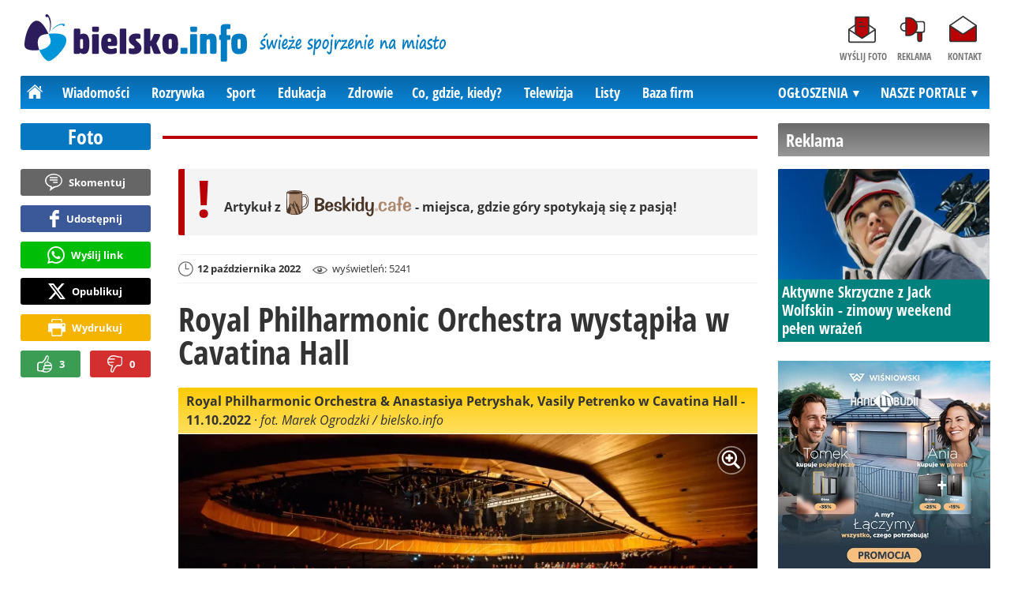

--- FILE ---
content_type: text/html; charset=UTF-8
request_url: https://www.bielsko.info/foto/33017-foto-royal-philharmonic-orchestra-wystapila-w-cavatina-hall-bielsko-biala
body_size: 12987
content:
<!DOCTYPE html>
<html lang="pl-PL">

<head>
	<link rel="dns-prefetch" href="//connect.facebook.net">
	<link rel="dns-prefetch" href="//img.bielsko.info">
	<link rel="dns-prefetch" href="//galeria.bielsko.info">
	<link rel="dns-prefetch" href="//reklama.pless-intermedia.pl">
	<link rel="dns-prefetch" href="//s1.pless-intermedia.pl">
	<link rel="dns-prefetch" href="//pagead2.googlesyndication.com">
	<link rel="dns-prefetch" href="//google-analytics.com">
	<link rel="dns-prefetch" href="//komentarze.bielsko.info">
	<link rel="preload" href="/public/fonts/OpenSans-Bold.woff2" crossorigin="anonymous" as="font" type="font/woff2">
	<link rel="preload" href="/public/fonts/OpenSans-Regular.woff2" crossorigin="anonymous" as="font" type="font/woff2">
	<link rel="preload" href="/public/fonts/OpenSansCondensed-Bold.woff2" crossorigin="anonymous" as="font" type="font/woff2">
	<link rel="preload" as="style" href="/public/style-1.2.89.css">
	<link rel="preload" as="script" href="/public/scripts-1.0.48.js">
	<meta http-equiv="Content-Type" content="text/html; charset=utf-8" />
	<meta name="viewport" content="width=device-width,initial-scale=1">
			<!-- Google tag (gtag.js) -->
		<script async src="https://www.googletagmanager.com/gtag/js?id=G-L2QTDSV2DT"></script>
		<script>
		window.dataLayer = window.dataLayer || [];
		function gtag(){dataLayer.push(arguments);}
		gtag('js', new Date());

		gtag('config', 'G-L2QTDSV2DT');
		</script>
		<meta name="facebook-domain-verification" content="ohd8qhj2w7hvwbap84o2tzhrw5akbl" />
		<title>bielsko.info: [FOTO] Royal Philharmonic Orchestra wystąpiła w Cavatina Hall - Bielsko-Biała</title>
<meta property="og:type" content="article">
<meta property="og:title" content="FOTO: Royal Philharmonic Orchestra wystąpiła w Cavatina Hall">
<meta name="twitter:title" content="FOTO: Royal Philharmonic Orchestra wystąpiła w Cavatina Hall">
<meta name="description" content="Za nami wielkie muzyczne wydarzenie w Cavatina Hall! We wtorek, 11 października w sali głównej bielskiego obiektu wystąpiła Royal Philharmonic Orchestra oraz Anastasiya Petryshak i Vasily Petrenko.">
<meta property="og:description" content="Za nami wielkie muzyczne wydarzenie w Cavatina Hall! We wtorek, 11 października w sali głównej bielskiego obiektu wystąpiła Royal Philharmonic Orchestra oraz Anastasiya Petryshak i Vasily Petrenko.">
<meta name="twitter:description" content="Za nami wielkie muzyczne wydarzenie w Cavatina Hall! We wtorek, 11 października w sali głównej bielskiego obiektu wystąpiła Royal Philharmonic Orchestra oraz Anastasiya Petryshak i Vasily Petrenko.">
<meta name="keywords" content="Cavatina Hall, Koncerty, Bielsko-Biała, Royal Philharmonic Orchestra, Vasily Petrenko, Anastasiya Petryshak">
<meta property="og:url" content="https://www.bielsko.info/wiadomosci/33017-foto-royal-philharmonic-orchestra-wystapila-w-cavatina-hall-bielsko-biala">
<meta name="thumbnailUrl" content="https://img.bielsko.info/ib/bd3a21a68d27a5670a47d75c99ca2794/7/2022/10/royal_philharmonic_orchestra_anastasiya_petryshak_vasily_petrenko_w_cavatina_hall_1dd4.jpg">
<meta property="og:image" content="https://img.bielsko.info/2022/10/royal_philharmonic_orchestra_anastasiya_petryshak_vasily_petrenko_w_cavatina_hall_1dd4.jpg">
<meta name="twitter:image" content="https://img.bielsko.info/2022/10/royal_philharmonic_orchestra_anastasiya_petryshak_vasily_petrenko_w_cavatina_hall_1dd4.jpg">
<meta property="og:image:alt" content="Royal Philharmonic Orchestra &amp; Anastasiya Petryshak, Vasily Petrenko w Cavatina Hall - 11.10.2022">
<meta property="article:publisher" content="https://www.facebook.com/pages/bielskoinfo/136527489729787">
<meta name="pubdate" content="2022-10-12T11:00:00+02:00">
<meta property="article:published_time" content="2022-10-12T11:00:00+02:00">
<meta name="lastmod" content="2022-10-12T18:34:00+02:00">
<meta property="article:modified_time" content="2022-10-12T18:34:00+02:00">
<meta name="author" content="mp / bielsko.info">
<meta property="article:tag" content="Cavatina Hall">
<meta property="article:tag" content="Koncerty">
<meta property="article:tag" content="Bielsko-Biała">
<meta property="article:tag" content="Royal Philharmonic Orchestra">
<meta property="article:tag" content="Vasily Petrenko">
<meta property="article:tag" content="Anastasiya Petryshak">
<meta property="og:site_name" content="www.bielsko.info">
<meta name="language" content="pl_PL">
<meta property="og:locale"  content="pl_PL">
<meta property="fb:pages" content="136527489729787">
<meta property="fb:app_id" content="126114614159578">
<link rel="canonical" href="https://www.bielsko.info/wiadomosci/33017-foto-royal-philharmonic-orchestra-wystapila-w-cavatina-hall-bielsko-biala">
<meta name="twitter:card" content="summary_large_image">
<meta name="twitter:site" content="@bielsko_info">
<meta name="robots" content="index,follow,all,max-snippet:-1,max-image-preview:large">
<script type="application/ld+json">
{"@context":"https:\/\/schema.org","@type":"NewsArticle","mainEntityOfPage":{"@type":"WebPage","@id":"https:\/\/www.bielsko.info\/wiadomosci\/33017-foto-royal-philharmonic-orchestra-wystapila-w-cavatina-hall-bielsko-biala"},"headline":"FOTO: Royal Philharmonic Orchestra wyst\u0105pi\u0142a w Cavatina Hall","image":{"@type":"ImageObject","url":"https:\/\/img.bielsko.info\/2022\/10\/royal_philharmonic_orchestra_anastasiya_petryshak_vasily_petrenko_w_cavatina_hall_1dd4.jpg"},"thumbnail":{"@type":"ImageObject","url":"https:\/\/img.bielsko.info\/ib\/bd3a21a68d27a5670a47d75c99ca2794\/7\/2022\/10\/royal_philharmonic_orchestra_anastasiya_petryshak_vasily_petrenko_w_cavatina_hall_1dd4.jpg","width":300,"height":156},"datePublished":"2022-10-12T11:00:00+02:00","dateModified":"2022-10-12T18:34:00+02:00","author":{"@type":"Person","name":"mp \/ bielsko.info"},"description":"Za nami wielkie muzyczne wydarzenie w Cavatina Hall! We wtorek, 11 pa\u017adziernika w sali g\u0142\u00f3wnej bielskiego obiektu wyst\u0105pi\u0142a Royal Philharmonic Orchestra oraz Anastasiya Petryshak i Vasily Petrenko.","publisher":{"@context":"https:\/\/schema.org","@type":"NewsMediaOrganization","url":"https:\/\/www.bielsko.info","name":"bielsko.info","description":"bielsko.info - \u015bwie\u017ce spojrzenie na miasto","email":"redakcja@bielsko.info","telephone":"+48884884080","image":["https:\/\/www.bielsko.info\/public\/img\/bielsko-info.svg","https:\/\/www.bielsko.info\/public\/img\/bielsko-info-white.svg"],"logo":{"@type":"ImageObject","url":"https:\/\/www.bielsko.info\/public\/img\/bielsko-info.png","width":1024,"height":218,"caption":"Logo bielsko.info"},"address":[{"@type":"PostalAddress","streetAddress":"Bielska 10\/4","addressLocality":"Pszczyna","addressRegion":"\u015al\u0105skie","postalCode":"43-200","addressCountry":{"@type":"Country","name":"PL"}}],"sameAs":["https:\/\/www.facebook.com\/bielsko.info\/","https:\/\/www.instagram.com\/bielsko.info\/","https:\/\/twitter.com\/bielsko_info","https:\/\/www.youtube.com\/user\/bielskoinfo"],"parentOrganization":{"@type":"Organization","name":"BIELSKIE MEDIA Prosta Sp\u00f3\u0142ka Akcyjna","url":"https:\/\/bielskiemedia.pl\/","email":"biuro@bielskiemedia.pl","address":[{"@type":"PostalAddress","streetAddress":"Bielska 10\/4","addressLocality":"Pszczyna","addressRegion":"\u015al\u0105skie","postalCode":"43-200","addressCountry":{"@type":"Country","name":"PL"}}],"logo":{"@type":"ImageObject","url":"https:\/\/bielskiemedia.pl\/bielskiemedia.svg","width":1024,"height":406,"caption":"Logo Bielskie Media"},"sameAs":["https:\/\/www.facebook.com\/bielskiemedia"]}}}
</script>
	<link rel="stylesheet" type="text/css" href="/public/style-1.2.89.css">
			<link rel="stylesheet" media="print" type="text/css" href="/public/artykul_print.css">
		<script src="/public/scripts-1.0.48.js"></script>
	<link rel="icon" type="image/png" href="/public/img/favicons/favicon-96x96.png" sizes="96x96" />
	<link rel="icon" type="image/svg+xml" href="/public/img/favicons/favicon.svg" />
	<link rel="shortcut icon" href="/public/img/favicons/favicon.ico" />
	<link rel="apple-touch-icon" sizes="180x180" href="/public/img/favicons/apple-touch-icon.png" />
	<meta name="apple-mobile-web-app-title" content="bielsko.info" />
	<link rel="manifest" href="/public/img/favicons/site.webmanifest" />
	<link rel="alternate" type="application/rss+xml" title="Bielsko.info (RSS 2.0)" href="https://www.bielsko.info/rss.xml" />
		<script>
					const theme = 'white';
			</script>
	<script async src="https://fundingchoicesmessages.google.com/i/pub-7689214919076864?ers=1"></script><script>(function() {function signalGooglefcPresent() {if (!window.frames['googlefcPresent']) {if (document.body) {const iframe = document.createElement('iframe'); iframe.style = 'width: 0; height: 0; border: none; z-index: -1000; left: -1000px; top: -1000px;'; iframe.style.display = 'none'; iframe.name = 'googlefcPresent'; document.body.appendChild(iframe);} else {setTimeout(signalGooglefcPresent, 0);}}}signalGooglefcPresent();})();</script>
	<script async src="https://pagead2.googlesyndication.com/pagead/js/adsbygoogle.js?client=ca-pub-7689214919076864" crossorigin="anonymous"></script>
	<meta name="publication-media-verification"content="a06992df4ff640d0b006bed82adade14">	 
	<script async src="//get.optad360.io/sf/9c30b196-067c-4d1a-8c37-fa9665528d9a/plugin.min.js"></script>
</head>
<body>
	<script>
		document.body.classList.add(theme);
	</script>
	<div class="page">
				    		<header class="top" style="position:relative;">
    			<div class="logo-nav">
    				    					<div id="logo">
    						<a class="d1" href="https://www.bielsko.info" title="bielsko.info - świeże spojrzenie na miasto">
    							bielsko.info - świeże spojrzenie na miasto
								<img width="282" height="60" alt="bielsko.info" />
    							<script>
    								const now = new Date();
    								let logo_src = '/public/img/bielsko-info';
    								if (theme == 'black') logo_src += '-white';
    								if (['1-5', '2-5', '3-5', '11-11'].includes(`${now.getDate()}-${now.getMonth()+1}`)) logo_src += '-polska';
    								document.querySelector('a.d1 img').src=`${logo_src}.svg`;
    							</script>
    						</a>
    					</div>
    					<span class="swieze_spojrzenie_na_miasto">
							<img width="240" height="37" alt="świeże spojrzenie na miasto"/>
    						<script>
								document.querySelector('span.swieze_spojrzenie_na_miasto img').src=(theme == 'black') ? '/public/img/swieze_spojrzenie_na_miasto_white.png' : '/public/img/swieze_spojrzenie_na_miasto.png';    							
    						</script>
    					</span>
    				    				<nav id="iconsMenu">
    					<ul>
    						    							<li class="icon1">
    								<a href="/wyslijfoto" rel="nofollow">Wyślij foto</a>
    							</li>
    						    						<li class="icon3">
    							<a href="https://www.bielsko.info/reklama">Reklama</a>
    						</li>
    						<li class="icon4">
    							<a href="https://www.bielsko.info/kontakt">Kontakt</a>
    						</li>
    					</ul>
    				</nav>
    			</div>
    			 <div class="menu-position-holder"> <div class="menu-mobile-layer"> <div class="menu-wrapper"> <div class="menu-belka"> <nav id="mainMenu"> <a href="#" class="menu-mobile-btn">Menu</a> <ul class="menu-mobile-submenu"> <li menu-id="glowna" class="menu-item-link"><a href="https://www.bielsko.info" class="home"><span>Strona główna</span></a></li> <li menu-id="wiadomosci" class="menu-item-link with-submenu"><a href="https://www.bielsko.info/wiadomosci">Wiadomości</a><div class="menu-tematy-mobile tematy-1"><ul><li id="t56"><a href="https://www.bielsko.info/wiadomosci/temat/56-biznes">Biznes</a></li><li id="t65"><a href="https://www.bielsko.info/wiadomosci/temat/65-ekologia">Ekologia</a></li><li id="t54"><a href="https://www.bielsko.info/wiadomosci/temat/54-historia">Historia</a></li><li id="t60"><a href="https://www.bielsko.info/wiadomosci/temat/60-inwestycje">Inwestycje</a></li><li id="t47"><a href="https://www.bielsko.info/wiadomosci/temat/47-komunikacja">Komunikacja</a></li><li id="t163"><a href="https://www.bielsko.info/wiadomosci/temat/163-lifestyle">Lifestyle</a></li><li id="t59"><a href="https://www.bielsko.info/wiadomosci/temat/59-ludzie">Ludzie</a></li><li id="t50"><a href="https://www.bielsko.info/wiadomosci/temat/50-na-sygnale">Na sygnale</a></li><li id="t4"><a href="https://www.bielsko.info/wiadomosci/temat/4-polityka">Polityka</a></li><li id="t57"><a href="https://www.bielsko.info/wiadomosci/temat/57-polityka-spoleczna">Polityka społeczna</a></li><li id="t63"><a href="https://www.bielsko.info/wiadomosci/temat/63-sponsorowane">Sponsorowane</a></li><li id="t36"><a href="https://www.bielsko.info/wiadomosci/temat/36-turystyka">Turystyka</a></li></ul></div></li> <li menu-id="rozrywka" class="menu-item-link with-submenu"><a href="https://www.bielsko.info/rozrywka">Rozrywka</a><div class="menu-tematy-mobile tematy-2"><ul><li id="t45"><a href="https://www.bielsko.info/rozrywka/temat/45-artysci">Artyści</a></li><li id="t134"><a href="https://www.bielsko.info/rozrywka/temat/134-dla-dzieci">Dla dzieci</a></li><li id="t159"><a href="https://www.bielsko.info/rozrywka/temat/159-dla-seniorow">Dla seniorów</a></li><li id="t70"><a href="https://www.bielsko.info/rozrywka/temat/70-gastronomia">Gastronomia</a></li><li id="t7"><a href="https://www.bielsko.info/rozrywka/temat/7-imprezy">Imprezy</a></li><li id="t48"><a href="https://www.bielsko.info/rozrywka/temat/48-kabarety">Kabarety</a></li><li id="t40"><a href="https://www.bielsko.info/rozrywka/temat/40-kina">Kina</a></li><li id="t37"><a href="https://www.bielsko.info/rozrywka/temat/37-koncerty">Koncerty</a></li><li id="t9"><a href="https://www.bielsko.info/rozrywka/temat/9-podroze">Podróże</a></li><li id="t41"><a href="https://www.bielsko.info/rozrywka/temat/41-spektakle">Spektakle</a></li><li id="t66"><a href="https://www.bielsko.info/rozrywka/temat/66-warsztaty">Warsztaty</a></li><li id="t152"><a href="https://www.bielsko.info/rozrywka/temat/152-wyklady">Wykłady</a></li><li id="t49"><a href="https://www.bielsko.info/rozrywka/temat/49-wystawy">Wystawy</a></li><li id="t79"><a href="https://www.bielsko.info/rozrywka/temat/79-zabawy-festyny">Zabawy, festyny</a></li></ul></div></li> <li menu-id="sport" class="menu-item-link with-submenu"><a href="https://www.bielsko.info/sport">Sport</a><div class="menu-tematy-mobile tematy-3"><ul><li id="t157"><a href="https://www.bielsko.info/sport/temat/157-fitness">Fitness</a></li><li id="t10"><a href="https://www.bielsko.info/sport/temat/10-koszykowka">Koszykówka</a></li><li id="t12"><a href="https://www.bielsko.info/sport/temat/12-moto">Moto</a></li><li id="t13"><a href="https://www.bielsko.info/sport/temat/13-pilka-nozna">Piłka nożna</a></li><li id="t14"><a href="https://www.bielsko.info/sport/temat/14-rower">Rower</a></li><li id="t15"><a href="https://www.bielsko.info/sport/temat/15-siatkowka">Siatkówka</a></li><li id="t46"><a href="https://www.bielsko.info/sport/temat/46-sporty-walki">Sporty walki</a></li><li id="t16"><a href="https://www.bielsko.info/sport/temat/16-sporty-wodne">Sporty wodne</a></li><li id="t17"><a href="https://www.bielsko.info/sport/temat/17-sporty-zimowe">Sporty zimowe</a></li><li id="t160"><a href="https://www.bielsko.info/sport/temat/160-taniec">Taniec</a></li></ul></div></li> <li menu-id="edukacja" class="menu-item-link menu-wiecej-item with-submenu"><a href="https://www.bielsko.info/edukacja">Edukacja</a><div class="menu-tematy-mobile tematy-7"><ul><li id="t137"><a href="https://www.bielsko.info/edukacja/temat/137-zlobek">Żłobek</a></li><li id="t138"><a href="https://www.bielsko.info/edukacja/temat/138-przedszkole">Przedszkole</a></li><li id="t139"><a href="https://www.bielsko.info/edukacja/temat/139-podstawowka">Podstawówka</a></li><li id="t140"><a href="https://www.bielsko.info/edukacja/temat/140-gimnazjum">Gimnazjum</a></li><li id="t141"><a href="https://www.bielsko.info/edukacja/temat/141-srednia">Średnia</a></li><li id="t142"><a href="https://www.bielsko.info/edukacja/temat/142-studia">Studia</a></li><li id="t143"><a href="https://www.bielsko.info/edukacja/temat/143-dla-doroslych">Dla dorosłych</a></li><li id="t144"><a href="https://www.bielsko.info/edukacja/temat/144-dla-nauczycieli">Dla nauczycieli</a></li></ul></div></li> <li menu-id="zdrowie" class="menu-item-link menu-wiecej-item with-submenu"><a href="https://www.bielsko.info/zdrowie">Zdrowie</a></li><li menu-id="cgk" class="menu-item-link menu-wiecej-item"><a href="https://www.bielsko.info/cgk">Co, gdzie, kiedy?</a></li> <li menu-id="wideo" class="menu-item-link menu-wiecej-item with-submenu"><a href="https://www.bielsko.tv/">Telewizja</a><div class="menu-tematy-mobile tematy-4"><ul><li id="t18"><a href="https://www.bielsko.tv/temat/18-bez-komentarza">Bez komentarza</a></li><li id="t19"><a href="https://www.bielsko.tv/temat/19-edukacja">Edukacja</a></li><li id="t162"><a href="https://www.bielsko.tv/temat/162-firmy">Firmy</a></li><li id="t21"><a href="https://www.bielsko.tv/temat/21-motoryzacja">Motoryzacja</a></li><li id="t27"><a href="https://www.bielsko.tv/temat/27-muzyka">Muzyka</a></li><li id="t23"><a href="https://www.bielsko.tv/temat/23-polityka">Polityka</a></li><li id="t24"><a href="https://www.bielsko.tv/temat/24-pozdrowienia">Pozdrowienia</a></li><li id="t20"><a href="https://www.bielsko.tv/temat/20-rozrywka-kultura">Rozrywka, kultura</a></li><li id="t26"><a href="https://www.bielsko.tv/temat/26-sport-rekreacja">Sport, rekreacja</a></li><li id="t28"><a href="https://www.bielsko.tv/temat/28-turystyka">Turystyka</a></li><li id="t29"><a href="https://www.bielsko.tv/temat/29-wiadomosci">Wiadomości</a></li><li id="t158"><a href="https://www.bielsko.tv/temat/158-wideo-dnia">Wideo-dnia</a></li><li id="t30"><a href="https://www.bielsko.tv/temat/30-wywiady">Wywiady</a></li></ul></div></li> <li menu-id="listy" class="menu-item-link menu-wiecej-item"><a href="https://www.bielsko.info/listy/">Listy</a></li> <li menu-id="firmy" class="menu-item-link menu-wiecej-item"><a href="https://www.bielsko.biz/">Baza firm</a></li> <li menu-id="najnowsze" class="menu-item-link mobile-only"><a href="https://www.bielsko.info/najnowsze">Najnowsze</a></li> <li menu-id="goracetematy" class="menu-item-link mobile-only"><a href="https://www.bielsko.info/goracetematy">Gorące tematy</a><div class="menu-tematy-mobile menu-lata-mobile desktop-only"><ul><li id="r2025"><a href="https://www.bielsko.info/goracetematy/rok/2025">2025</a></li><li id="r2024"><a href="https://www.bielsko.info/goracetematy/rok/2024">2024</a></li><li id="r2023"><a href="https://www.bielsko.info/goracetematy/rok/2023">2023</a></li><li id="r2022"><a href="https://www.bielsko.info/goracetematy/rok/2022">2022</a></li><li id="r2021"><a href="https://www.bielsko.info/goracetematy/rok/2021">2021</a></li><li id="r2020"><a href="https://www.bielsko.info/goracetematy/rok/2020">2020</a></li><li id="r2019"><a href="https://www.bielsko.info/goracetematy/rok/2019">2019</a></li><li id="r2018"><a href="https://www.bielsko.info/goracetematy/rok/2018">2018</a></li><li id="r2017"><a href="https://www.bielsko.info/goracetematy/rok/2017">2017</a></li><li id="r2016"><a href="https://www.bielsko.info/goracetematy/rok/2016">2016</a></li><li id="r2015"><a href="https://www.bielsko.info/goracetematy/rok/2015">2015</a></li><li id="r2014"><a href="https://www.bielsko.info/goracetematy/rok/2014">2014</a></li><li id="r2013"><a href="https://www.bielsko.info/goracetematy/rok/2013">2013</a></li></ul></div></li> <li menu-id="najpopularniejsze" class="menu-item-link mobile-only"><a href="https://www.bielsko.info/najpopularniejsze">Najpopularniejsze</a><div class="menu-tematy-mobile menu-czas-mobile desktop-only"><ul><li id="c1"><a href="https://www.bielsko.info/najpopularniejsze/czas/1">7 dni</a></li><li id="c2"><a href="https://www.bielsko.info/najpopularniejsze/czas/2">30 dni</a></li><li id="c3"><a href="https://www.bielsko.info/najpopularniejsze/czas/3">3 miesiące</a></li><li id="c4"><a href="https://www.bielsko.info/najpopularniejsze/czas/4">6 miesięcy</a></li><li id="c5"><a href="https://www.bielsko.info/najpopularniejsze/czas/5">1 rok</a></li><li id="c6"><a href="https://www.bielsko.info/najpopularniejsze/czas/6">2 lata</a></li><li id="c7"><a href="https://www.bielsko.info/najpopularniejsze/czas/7">6 lat</a></li></ul></div></li> <li menu-id="reklama" class="menu-item-link mobile-only"><a href="https://www.bielsko.info/reklama">Reklama</a></li> <li menu-id="kontakt" class="menu-item-link mobile-only"><a href="https://www.bielsko.info/kontakt">Kontakt</a></li> </ul> <div id="menuWiecej" class="menu-item-with-submenu"> <a href="#" class="triangle down">Więcej</a> <ul> <li menu-id="edukacja"><a href="https://www.bielsko.info/edukacja">Edukacja</a></li> <li menu-id="zdrowie"><a href="https://www.bielsko.info/zdrowie">Zdrowie</a></li><li menu-id="cgk"><a href="https://www.bielsko.info/cgk">Co, gdzie, kiedy?</a></li> <li menu-id="wideo"><a href="https://www.bielsko.tv/">Telewizja</a></li><li menu-id="listy"><a href="https://www.bielsko.info/listy">Listy</a></li> <li menu-id="firmy"><a href="http://www.bielsko.biz/">Baza firm</a></li> </ul> </div> <div id="menuPortale" class="menu-item-with-submenu"> <a href="#" class="triangle down">NASZE PORTALE</a> <ul><li><a href="https://www.beskidy.cafe">beskidy.cafe</a></li><li><a href="https://www.bielskiedrogi.pl">bielskiedrogi.pl</a></li><li><a href="https://www.bielsko.info">bielsko.info</a></li><li><a href="https://www.brenna.info">brenna.info</a></li> <li><a href="https://www.cieszyn.news">cieszyn.news</a></li><li><a href="https://www.czecho.pl">czecho.pl</a></li> <li><a href="https://www.pless.pl">pless.pl</a></li> <li><a href="https://www.tychy.info">tychy.info</a></li> </ul> </div> <div id="menuOgloszenia" class="menu-item-with-submenu"> <a href="https:https://www.bielsko.info/ogloszenia/" class="triangle down">OGŁOSZENIA</a> <ul><li><a href="https://www.djfranek.pl/">Co,&nbsp;gdzie,&nbsp;kiedy?</a></li> <li><a href="https://wujekfranek.pl/">Drobne</a></li> <li><a href="https://turboportal.pl/">Motoryzacja</a></li> <li><a href="https://mojelokum.pl">Nieruchomości</a></li> <li><a href="https://mojapraca.pl">Praca</a></li> <li><a href="http://zloteobraczki.pl">Wesele</a></li> </ul> </div> </nav> </div> </div> </div> </div> <div class="menu-tematy-desktop"></div>					<script>
						$('#mainMenu [menu-id="foto"] > a').addClass('active');
						if ($('#mainMenu [menu-id="foto"]').has('.menu-tematy-mobile ul')) {
							$('.menu-tematy-desktop').html($('#mainMenu [menu-id="foto"] .menu-tematy-mobile ul').clone());
						}
					</script>
				    			
    		</header><section class="sidebar">
    <header class="belka-gray" style="margin-bottom:1rem;"><a href="https://www.bielsko.info/reklama">
            <h2>Reklama</h2>
        </a></header>
    <div class="artykul-sponsorowany" style="margin-bottom:1.5rem;">
        <article class="zajawka zajawka-reklama"><figure><a href="/wiadomosci/46150-aktywne-skrzyczne-z-jack-wolfskin-zimowy-weekend-pelen-wrazen" class="thumb"><img loading="lazy" src="https://img.bielsko.info/ib/2d72e877b38a47a763f20ad7828d4967/7/0/0/1600/832/2026/01/aktywne_skrzyczne_z_jack_wolfskin_zimowy_weekend_pelen_wrazen_9fde.jpg" alt="Aktywne Skrzyczne z Jack Wolfskin - zimowy weekend pełen wrażeń" width="300" height="156" /></a></figure><header><h3><a href="/wiadomosci/46150-aktywne-skrzyczne-z-jack-wolfskin-zimowy-weekend-pelen-wrazen">Aktywne Skrzyczne z Jack Wolfskin - zimowy weekend pełen wrażeń</a></h3></header></article>    </div>
    <div class="skyscraper-start">
        <div class="skyscraper-lock">
            <div class="reklama-mod">
                <div class="blok-r blok-billboard" data-ads-id="21502c8a00a4e0d94abc6263b180dcdc"><div class="resizable-outer resizable970x250 reklama-display-desktop"><div class="resizable-inner"><iframe src="https://s1.pless-intermedia.pl/public/slajdy/html/4274_1756752789.html#https://www.bielsko.info/a.php?k=21502c8a00a4e0d94abc6263b180dcdc|1" style="width:100%;height:100%;" scrolling="no" loading="lazy"></iframe></div></div><div class="resizable-outer resizable400x400 reklama-display-mobile"><div class="resizable-inner"><iframe src="https://s1.pless-intermedia.pl/public/slajdy/html/4273_1756752767.html#https://www.bielsko.info/a.php?k=21502c8a00a4e0d94abc6263b180dcdc|1" style="width:100%;height:100%;" scrolling="no" loading="lazy"></iframe></div></div></div>                <div class="wrapper-row blok-r blok-link-rotacyjny" data-ads-id="cb4892e22aa07c1448df4c66c9da6f4a">
<a href="https://www.bielsko.info/a.php?k=cb4892e22aa07c1448df4c66c9da6f4a&e=pcd5E2Q9T6MXpduzGxjQ084Lxt7HxdtKqReeHjdihm0%3D" target="_blank">
	<figure><img width="120" height="90" src="https://s1.pless-intermedia.pl/public/banner/1163/22cc2241d08db367f292cdd25d5e8ba2.jpg" alt loading="lazy"/></figure>
	<header>		
	<h4>BeskidRide.pl - trójkołowa przygoda dla każdego</h4>		
	Wynajmij Can-Am Ryker i ciesz się przygodą!
	</header>
</a>	
	</div>            </div>
        </div>
    </div>
    <script>
        function s12() {
            const scrollHeight = $(window).scrollTop() + 52;
            const assideOffsetTop = $('.skyscraper-start').offset().top;
            const skyscraperHeight = $('.skyscraper-lock').height();
            const footerOffsetTop = $('.page>footer').offset().top - 15;
            if ($('.skyscraper-start').is(':visible') && $(window).height() > skyscraperHeight && footerOffsetTop - assideOffsetTop > skyscraperHeight + 40) {
                $('.skyscraper-lock').css({
                    'width': $('.skyscraper-start').width()
                });
                if (footerOffsetTop - scrollHeight < skyscraperHeight) {
                    $('.skyscraper-lock').removeClass('skyscraper-stay-on-top').css({
                        position: 'absolute',
                        top: (footerOffsetTop - assideOffsetTop - skyscraperHeight) + 'px'
                    });
                } else {
                    $('.skyscraper-lock').css({
                        position: '',
                        top: ''
                    });
                    if (scrollHeight > assideOffsetTop) {
                        $('.skyscraper-lock').addClass('skyscraper-stay-on-top');
                    } else {
                        $('.skyscraper-lock').removeClass('skyscraper-stay-on-top');
                    }
                }
            } else {
                $('.skyscraper-lock').removeClass('skyscraper-stay-on-top').css({
                    position: '',
                    top: '',
                    'width': ''
                });
            }
        }
        $(document).ready(function() {
            $(window).resize(s12);
            $(window).scroll(s12);
            s12();
                            if ($('.blok-skyscraper-pod-leadem').length) {
                    var wiezowiec_move_uder_lead_status = 1;

                    function wiezowiec_move_uder_lead() {
                        if ($(document).width() > 1010 && wiezowiec_move_uder_lead_status == 2) {
                            $('.skyscraper-lock').prepend($('.blok-skyscraper-pod-leadem .reklama-mod'));
                            $('.blok-skyscraper-pod-leadem').hide();
                            wiezowiec_move_uder_lead_status = 1;
                        } else if ($(document).width() <= 1010 && wiezowiec_move_uder_lead_status == 1) {
                            $('.blok-skyscraper-pod-leadem').html($('.skyscraper-lock .reklama-mod'));
                            $('.blok-skyscraper-pod-leadem').show();
                            wiezowiec_move_uder_lead_status = 2;
                        }
                    }
                    wiezowiec_move_uder_lead();
                    $(window).resize(function() {
                        wiezowiec_move_uder_lead(false);
                    });
                }
                    });
    </script>
</section><main>
	<header class="pasek-red-artykul">
		<h2><a href="/foto">Foto</a></h2>
	</header>
	<section class="wrapper">
											<div class="blok-artykul blok-artykul-z-akcjami">
						<div class="artykul-akcje artykul-akcje-desktop sticky"><ul><li><a href="#komentarze" class="comment-0"><span>Skomentuj</span></a></li><li><a class="facebook fb-share-button-static" href="javascript:void(0)" data-href="https://www.bielsko.info/wiadomosci/33017-foto-royal-philharmonic-orchestra-wystapila-w-cavatina-hall-bielsko-biala" ><span>Udostępnij</span></a></li><li><a class="whatsapp" href="https://wa.me/?text=%5BFOTO%5D+Royal+Philharmonic+Orchestra+wyst%C4%85pi%C5%82a+w+Cavatina+Hall%0Ahttps%3A%2F%2Fwww.bielsko.info%2Fwiadomosci%2F33017-foto-royal-philharmonic-orchestra-wystapila-w-cavatina-hall-bielsko-biala" target="_blank" rel="noreferrer"><span>Wyślij link</span></a></li><li><a class="x" href="https://twitter.com/intent/tweet?text=%5BFOTO%5D+Royal+Philharmonic+Orchestra+wyst%C4%85pi%C5%82a+w+Cavatina+Hall%0Ahttps%3A%2F%2Fwww.bielsko.info%2Fwiadomosci%2F33017-foto-royal-philharmonic-orchestra-wystapila-w-cavatina-hall-bielsko-biala" target="_blank" rel="noreferrer"><span>Opublikuj</span></a></li><li><a class="print" href="javascript:window.print();" ><span>Wydrukuj</span></a></li><li id="a33017" class="vote-off"><a href="javascript:void(0);" class="vote-up">3</a><a href="javascript:void(0);" class="vote-down">0</a></li></ul></div>		<script>
		$(document).ready(function(){
			function stick_artykul_akcje(){
				let elems = document.querySelector("div.artykul-akcje.sticky ul");
				if(elems.offsetHeight<window.innerHeight){
					let elemh = document.querySelector("div.artykul-akcje.sticky");
					let recth = elemh.getBoundingClientRect();
					let rects = elems.getBoundingClientRect();
					if(recth.bottom<$(elems).height()+56) elems.className='stic-bottom';
					else if(recth.top-56<0) elems.className='stic';
					else elems.className='';
				}
			}
			$(window).resize(stick_artykul_akcje);
			$(window).scroll(stick_artykul_akcje);
			stick_artykul_akcje();
		})
	</script><article class="artykul">
<a href="https://www.beskidy.cafe" style="color:inherit;margin-bottom:1.5rem;display:block;"><div class="uwaga"><strong>Artykuł z <span class="beskidy-cafe-artykul">Beskidy.cafe</span> - miejsca, gdzie góry spotykają się z pasją!</strong></div></a><div class="artykul-opcje"><ul><li class="ico-date-gray s" title="Data dodania">12 października 2022</li><li class="ico-seen-gray" title="Wyświetleń"><ins class="hide-mobile-479">wyświetleń: </ins>5241</li></ul></div><header>
	<h1>Royal Philharmonic Orchestra wystąpiła w Cavatina Hall</h1>
        
</header>
<div>
	<div class="artykul-tresc">
	<figure class="galeriaWrapper"><figcaption><span class="caption">Royal Philharmonic Orchestra & Anastasiya Petryshak, Vasily Petrenko w Cavatina Hall - 11.10.2022</span> &middot; <em>fot. <span>Marek Ogrodzki / bielsko.info</span></em></figcaption><div style="position:relative;"><a href="/galeria/6645/33017/" title="Royal Philharmonic Orchestra &amp; Anastasiya Petryshak, Vasily Petrenko w Cavatina Hall - 11.10.2022" autor="Marek Ogrodzki / bielsko.info"><img loading="lazy" class="zdjecie-w-tresci" width="770" height="450" src="https://galeria.bielsko.info/ib/ac699188f971e06782ede9da391be003/z9/2022/2022-10-12/slides/royal_philharmonic_orchestra_anastasiya_petryshak_vasily_petrenko_w_cavatina_hall_1dd4.jpg" alt="Royal Philharmonic Orchestra &amp; Anastasiya Petryshak, Vasily Petrenko w Cavatina Hall - 11.10.2022"/><span class="ico_lupa"></span></a></div><footer><ul><li><a href="/galeria/6645/33017/?p=93442"><img width="90" height="90" src="https://galeria.bielsko.info/2022/2022-10-12/thumbs/royal_philharmonic_orchestra_anastasiya_petryshak_vasily_petrenko_w_cavatina_hall_4dd3.jpg" alt="Royal Philharmonic Orchestra &amp; Anastasiya Petryshak, Vasily Petrenko w Cavatina Hall - 11.10.2022"/></a></li><li><a href="/galeria/6645/33017/?p=93443"><img width="90" height="90" src="https://galeria.bielsko.info/2022/2022-10-12/thumbs/royal_philharmonic_orchestra_anastasiya_petryshak_vasily_petrenko_w_cavatina_hall_c212.jpg" alt="Royal Philharmonic Orchestra &amp; Anastasiya Petryshak, Vasily Petrenko w Cavatina Hall - 11.10.2022"/></a></li><li><a href="/galeria/6645/33017/?p=93444"><img width="90" height="90" src="https://galeria.bielsko.info/2022/2022-10-12/thumbs/royal_philharmonic_orchestra_anastasiya_petryshak_vasily_petrenko_w_cavatina_hall_8afb.jpg" alt="Royal Philharmonic Orchestra &amp; Anastasiya Petryshak, Vasily Petrenko w Cavatina Hall - 11.10.2022"/></a></li><li><a href="/galeria/6645/33017/?p=93445"><img width="90" height="90" src="https://galeria.bielsko.info/2022/2022-10-12/thumbs/royal_philharmonic_orchestra_anastasiya_petryshak_vasily_petrenko_w_cavatina_hall_5079.jpg" alt="Royal Philharmonic Orchestra &amp; Anastasiya Petryshak, Vasily Petrenko w Cavatina Hall - 11.10.2022"/></a></li><li><a href="/galeria/6645/33017/?p=93446"><img width="90" height="90" src="https://galeria.bielsko.info/2022/2022-10-12/thumbs/royal_philharmonic_orchestra_anastasiya_petryshak_vasily_petrenko_w_cavatina_hall_4d9f.jpg" alt="Royal Philharmonic Orchestra &amp; Anastasiya Petryshak, Vasily Petrenko w Cavatina Hall - 11.10.2022"/></a></li><li><a href="/galeria/6645/33017/?p=93447"><img width="90" height="90" src="https://galeria.bielsko.info/2022/2022-10-12/thumbs/royal_philharmonic_orchestra_anastasiya_petryshak_vasily_petrenko_w_cavatina_hall_0ac1.jpg" alt="Royal Philharmonic Orchestra &amp; Anastasiya Petryshak, Vasily Petrenko w Cavatina Hall - 11.10.2022"/></a></li><li class="ile_zostalo"><a href="/galeria/6645/33017/?p=lista">+32 <span> zdjęcia</span></a></li></ul></footer></figure>
	</div>
		<div class="artykul-akcje artykul-akcje-mobile"><ul><li><a href="#komentarze" class="comment-0"><span>Skomentuj</span></a></li><li><a class="facebook fb-share-button-static" href="javascript:void(0)" data-href="https://www.bielsko.info/wiadomosci/33017-foto-royal-philharmonic-orchestra-wystapila-w-cavatina-hall-bielsko-biala" ><span>Udostępnij</span></a></li><li><a class="whatsapp" href="https://wa.me/?text=%5BFOTO%5D+Royal+Philharmonic+Orchestra+wyst%C4%85pi%C5%82a+w+Cavatina+Hall%0Ahttps%3A%2F%2Fwww.bielsko.info%2Fwiadomosci%2F33017-foto-royal-philharmonic-orchestra-wystapila-w-cavatina-hall-bielsko-biala" target="_blank" rel="noreferrer"><span>Wyślij link</span></a></li><li><a class="x" href="https://twitter.com/intent/tweet?text=%5BFOTO%5D+Royal+Philharmonic+Orchestra+wyst%C4%85pi%C5%82a+w+Cavatina+Hall%0Ahttps%3A%2F%2Fwww.bielsko.info%2Fwiadomosci%2F33017-foto-royal-philharmonic-orchestra-wystapila-w-cavatina-hall-bielsko-biala" target="_blank" rel="noreferrer"><span>Opublikuj</span></a></li><li><a class="print" href="javascript:window.print();" ><span>Wydrukuj</span></a></li><li id="a33017" class="vote-off"><a href="javascript:void(0);" class="vote-up">3</a><a href="javascript:void(0);" class="vote-down">0</a></li></ul></div>	<div class="artykul-tresc">	
	<b>Za nami wielkie muzyczne wydarzenie w Cavatina Hall! We wtorek, 11 października w sali głównej bielskiego obiektu wystąpiła Royal Philharmonic Orchestra oraz Anastasiya Petryshak i Vasily Petrenko.</b>
	<br /><br /><strong>Royal Philharmonic Orchestra</strong> to najbardziej wszechstronny zespół na świecie pod batutą jednego z najbardziej wziętych dyrygentów ostatnich lat. Królewska Orkiestra Filharmoniczna występuje z gwiazdami muzyki pop, nagrywa muzykę do gier komputerowych, filmów i programów telewizyjnych, ale przede wszystkim prezentuje najwyższy poziom artystyczny przed jak najszerszą publicznością. Jej misją jest wzbogacania życia poprzez doświadczenia orkiestrowe.<br />
<br />
Od przeszło siedemdziesięciu lat Royal Philharmonic Orchestra znajduje się w czołówce muzycznego świata w Wielkiej Brytanii, współpracując jednocześnie z najlepszymi dyrygentami i stale jest w czołówce londyńskich orkiestr symfonicznych, zazwyczaj grając około 200 koncertów w każdym sezonie i przy ponad półmilionowej publiczności na całym świecie.<br />
<br />
W sierpniu 2020 roku <strong>Vasily Petrenko</strong> został mianowany na funkcję dyrektora muzycznego Royal Philharmonic Orchestra, a od roku pełnieni swoją funkcję.<br />
<br />
Dołączając do RPO, Petrenko zasilił szeregi prowadzących orkiestrę, znakomitych i utytułowanych dyrygentów, wśród których znajdują się Pinchas Zukerman, Alexander Shelley oraz Grzegorz Nowak. Nominacja Petrenki ma być wyrazem determinacji orkiestry w poszerzaniu grona odbiorców.<br />
<br />
Gwiazdą koncertu w Cavatina Hall była <strong>Anastasiya Petryshak</strong> (skrzypce). Pochodząca z Ukrainy skrzypaczka już we wczesnych latach zaczęła występować publicznie jako solistka, uczestnicząc i wygrywając w wielu krajowych i międzynarodowych zawodach. Na początku edukacji muzycznej, Petryshak szkoliła się pod kierunkiem mistrza Salvatore Accardo.<br />
<br />
Studiowała także u Zachara Brona, Borisa Belkina, Shlomo Mintza, Pierre’a Amoyala. Od 2017 roku doskonaliła technikę gry na skrzypcach pod kierunkiem prof. Rudolfa Koelmana w Zürcher Hochschule der Künste.<br />
<br />
W tym tygodniu w Cavatina Hall odbędą się jeszcze koncerty Nigel Kennedy & Band - „When I am 64” oraz MIUOSH - więcej na temat tych wydarzeń można przeczytać w <a href="https://www.bielsko.info/wiadomosci/32967" rel="nofollow">tym artykule</a>. <strong>Bilety można zakupić <a href="https://bit.ly/3wPBLLi" rel="nofollow">tutaj.</a></strong>
	</div>                           
</div>
<footer><p class="autorzy">mp / bielsko.info</p></footer><script>
	$(function(){
		$('a[rel="lightbox"]').lightBox();
      	PlusMinus.init();
    });                        	                       	             	
</script>
</article>						<div class="blok-r-wrapper" data-label="REKLAMA"><div style="width:100%;min-height:50px;margin:0 auto;"><script async src="https://pagead2.googlesyndication.com/pagead/js/adsbygoogle.js?client=ca-pub-7689214919076864" crossorigin="anonymous"></script>
<ins class="adsbygoogle" style="display:block" data-ad-client="ca-pub-7689214919076864" data-ad-slot="6788904706" data-ad-format="horizontal,rectangle" data-full-width-responsive="false"></ins>
<script>
    (adsbygoogle = window.adsbygoogle || []).push({});
</script></div></div>			
						<div class="zobacz-takze artykuly-tagu">
		<header class="pasek-red medium">
		<h2><a href="/foto/tag/2617">Cavatina Hall</a></h2>
	</header>
		<div class="ramka" style="margin-bottom:1rem;font-weight:bolder;"><span class="powiadomienia-box" style="font-weight:bolder;">Jeśli chcesz otrzymywać powiadomienia o nowych artykułach z tematu <a href="https://www.bielsko.info/wiadomosci/tag/2617-cavatina-hall">"Cavatina Hall"</a> podaj <span id="2617696e145f19758" style="white-space: nowrap;"></span></span>
<script>
    $('#2617696e145f19758').append(
        $('<input />', {
            type: 'email',
            id: '2617696e145f19758_a1',
            'class': 'text',
            placeholder: 'adres email',
            required: true,
            style: 'border: none;background: #eee;padding: 3px 5px;'
        })
    ).append(
        $('<input />', {
            type: 'button',
            'class': 'button',
            value: 'Dodaj',
            style: 'margin-left:5px;'
        }).click(function() {
            const a1e = $('#2617696e145f19758_a1').val();
            const a2i = 2617;
            $.post("/skrypty/powiadomienia/dodaj.php", {
                    a1: a1e,
                    a2: a2i
                },null,'json')
                .done(function(data) {
                    const m = new Monit();
                    const c = $('<div></div>', {
                        style: 'text-align:center;font-weight:bolder;'
                    }).css('color', (data.status == 'ok') ? '#00a600' : '#c60000').html(data.message).append(
                        $('<div></div>', {
                            style: 'text-align:center;margin-top:1.5rem;'
                        }).append(
                            $('<input />', {
                                type: "button",
                                'class': 'button',
                                value: 'Zamknij'
                            }).click(function() {
                                m.close();
                            })
                        )
                    );
                    m.show(c);
                    if(data.status == 'ok') $('#2617696e145f19758_a1').val('');
                }).fail(
                    function() {
                        alert('Wystapił bład podczas przesyłania danych.');
                    }
                );
        })
    );
</script></div>	<div class="content grid-3xn">
		<article class="zajawka"><figure><a href="/rozrywka/43880-noworoczna-gala-w-cavatina-hall-bielsko-biala" class="thumb"><img loading="lazy" src="https://img.bielsko.info/ib/7dc0581a247d5617c2aba7f73d00d4c3/7/43/3/527/255/2025/10/swiatowe_przeboje_krola_walca_johanna_straussa_i_nie_tylko_5eb6.webp" alt="Światowe przeboje Króla walca Johanna Straussa i nie tylko..." width="300" height="156" /><div class="fw"><img width="28" height="28" src="/public/img/cart.svg" alt="cart" loading="lazy"></div></a></figure><header><h3><a href="/rozrywka/43880-noworoczna-gala-w-cavatina-hall-bielsko-biala"><div class="label label-gray">Za nami</div>Noworoczna Gala w Cavatina Hall</a></h3></header></article><article class="zajawka"><figure><a href="/rozrywka/45413-gala-muzyki-filmowej-cavatina-philharmonic-orchestra-stanley-dodds-bielsko-biala" class="thumb"><img loading="lazy" src="https://img.bielsko.info/ib/3a1465c19e1a6afa793b115af07a99f6/7/2025/11/cavatina_filmowo_symfonicznie_8871.webp" alt="Cavatina filmowo symfonicznie" width="300" height="156" /></a></figure><header><h3><a href="/rozrywka/45413-gala-muzyki-filmowej-cavatina-philharmonic-orchestra-stanley-dodds-bielsko-biala"><div class="label label-gray">Materiał partnera</div>Gala Muzyki Filmowej - Cavatina Philharmonic Orchestra & Stanley Dodds</a></h3></header></article><article class="zajawka"><figure><a href="/rozrywka/44738-zakopower-koledowo-w-cavatina-hall-bielsko-biala" class="thumb"><img loading="lazy" src="https://img.bielsko.info/ib/8e0240646029fedc367e0fc82033a38f/7/0/264/800/680/2025/09/zakopower_koledowo_c259.webp" alt="Zakopower kolędowo" width="300" height="156" /><div class="fw"><img width="28" height="28" src="/public/img/cart.svg" alt="cart" loading="lazy"></div></a></figure><header><h3><a href="/rozrywka/44738-zakopower-koledowo-w-cavatina-hall-bielsko-biala"><div class="label label-gray">Za nami</div>Zakopower kolędowo w Cavatina Hall</a></h3></header></article><article class="zajawka"><figure><a href="/rozrywka/46087-the-blues-brothers-soul-mission-tribute-show-bielsko-biala" class="thumb"><img loading="lazy" src="https://img.bielsko.info/ib/76f657abee7e719b76509e7d4e70d9ea/7/2026/01/cavatina_blues_brothers_9e8b.webp" alt="Cavatina Blues Brothers" width="300" height="156" /></a></figure><header><h3><a href="/rozrywka/46087-the-blues-brothers-soul-mission-tribute-show-bielsko-biala"><div class="label label-data">10 kwietnia</div>The Blues Brothers „Soul Mission” - tribute show</a></h3></header></article>		
	</div>
			<footer class="pasek-red small"><h2><a href="/foto/tag/2617">Więcej artykułów (+193)</a></h2></footer>
	</div>				
						<!--komentarze-->
						<section id="komentarze" class="wrapper-row">
															<header class="belka-gray" style="margin-bottom:0.5rem;">
									<div>
										<h2>Komentarze <ins id="mod_komentarze_ile"></ins></h2>
									</div>
								</header>
								<ul class="sub-menu">
									<!--<li><a href="#">Zarejestruj się</a></li> //-->
									<li><a href="/wiadomosci/4400-regulamin-komentarzy">Regulamin</a></li>
									<li><a href="/polityka-prywatnosci">Polityka&nbsp;prywatności</a></li>
								</ul>
																	<div style="border:2px solid #aaa;padding:10px;font-size:0.813rem;color:#666;margin-bottom:1rem;">
										Zgodnie z Rozporządzeniem Ogólnym o Ochronie Danych Osobowych (RODO) na portalu bielsko.info zaktualizowana została <a href="/polityka-prywatnosci">Polityka Prywatności</a>. Zachęcamy do zapoznania się z dokumentem.
									</div>
																
								<script type="text/javascript">
									function komentarze_box_load() {
										if ($(window).scrollTop() + $(window).height() + 500 >= $('#komentarze').offset().top) {
											$(window).off('resize', komentarze_box_load);
											$(window).off('scroll', komentarze_box_load);
											$.ajax({
												url: 'https://komentarze.bielsko.info/js/mod_komentarze.js?v=4',
												dataType: "script",
												cache: true,
												success: function() {
													mod_komentarze({
														'ai': 33017,
														'theme': theme
													});
												}
											});
										}
									}
									$(window).resize(komentarze_box_load);
									$(window).scroll(komentarze_box_load);
								</script>
													</section>
						<!--komentarze end-->						
					</div>
					</section>

</main>
	<footer>

		<section class="wrapper">
		<div class="blok-r c" style="margin:0.5rem 0 1.5rem 0;">
			<script async src="https://pagead2.googlesyndication.com/pagead/js/adsbygoogle.js?client=ca-pub-7689214919076864" crossorigin="anonymous"></script>
<ins class="adsbygoogle" style="display:block;height:280px;" data-ad-client="ca-pub-7689214919076864" data-ad-slot="6788904706" data-ad-format="auto" data-full-width-responsive="false"></ins>
<script>
    (adsbygoogle = window.adsbygoogle || []).push({});
</script>		</div>
	</section>
		<div class="sub-footer">
		<section class="kol1">
			<header class="pasek-white small">
				<h2>Wydawca</h2>				
			</header>
			<figure class="logo">
				<a href="http://www.bielskiemedia.pl" rel="nofollow"><img src="/public/img/bielskiemedia-white.svg" alt="Logo firmy Bielskie Media P.S.A."></a>
			</figure>
			<address>
				Portal bielsko.info
			</address>
			<p>tel. 884 884 080 / redakcja<br />
				tel. 884 884 090 / reklama</p>
		</section>				
		<section class="kol2">
			<header class="pasek-white small">
				<h2>Obserwuj nas</h2>
			</header>
			<ul class="social-media">
				<li>
					<a href="https://www.facebook.com/bielsko.info/" rel="nofollow" target="_blank">
						<figure>
							<img width="40" height="40" src="/public/img/socialmedia/facebook.svg" loading="lazy" >
						</figure>
						<header>
							<h4>Facebook</h4>
						</header>
					</a>
				</li>
				<li>
					<a href="https://twitter.com/bielsko_info" rel="nofollow" target="_blank">
						<figure>
							<img width="40" height="40" src="/public/img/socialmedia/x.svg" alt="X" loading="lazy">
						</figure>
						<header>
							<h4>X</h4>
						</header>
					</a>
				</li>
				<li>
					<a href="https://www.instagram.com/bielsko.info/" rel="nofollow" target="_blank">
						<figure>
							<img width="40" height="40" src="/public/img/socialmedia/instagram.svg" loading="lazy">
						</figure>
						<header>
							<h4>Instagram</h4>
						</header>
					</a>
				</li>
				<li>
					<a href="https://www.youtube.com/user/bielskoinfo" rel="nofollow" target="_blank">
						<figure>
							<img width="40" height="40" src="/public/img/socialmedia/youtube.svg" loading="lazy">
						</figure>
						<header>
							<h4>Youtube</h4>
						</header>
					</a>
				</li>
			</ul>
		</section>
		<section class="kol3">
			<header class="pasek-white small">
				<h2>Facebook</h2>
			</header>
			<div class="fb-page" data-href="https://www.facebook.com/bielsko.info/" data-width="500" data-small-header="false" data-adapt-container-width="true" data-hide-cover="false" data-show-facepile="true" data-lazy="true">Loading...</div>
		</section>
	</div>
	<div class="credits">
    	<span class="alignleft">© 2010-<script> document.write((new Date()).getFullYear())</script> <a href="https://www.pless-intermedia.pl" target="_blank" style="color:inherit;font-weight:700;">pless intermedia</a>. Wszelkie prawa zastrzeżone.</span>
        <span class="alignright"><a href="https://www.bielsko.info/reklama" rel="nofollow">Reklama</a><a href="//www.bielsko.info/rss.xml" rel="nofollow">RSS</a><a href="//www.bielsko.info/newsletter" rel="nofollow">Newsletter</a><a href="//www.bielsko.info/polityka-prywatnosci" rel="nofollow">Polityka&nbsp;prywatności</a><a href="https://www.bielsko.info/kontakt" rel="nofollow">Kontakt</a><a href="#top">Do góry</a></span>
    </div>
</footer>	
	</div>
	<script>
		function menu_stay_on_top(){
	    	var scrollHeight = $(window).scrollTop();
	        var navOffsetTop=$('.menu-position-holder').offset().top;
	        if(scrollHeight>navOffsetTop){
	        	$('.menu-position-holder').css('height',$('.menu-position-holder').height());
	            $('.menu-wrapper').addClass('menu-stay-on-top');	                       	
	        }else{
	            $('.menu-wrapper').removeClass('menu-stay-on-top');
	            $('.menu-position-holder').css('height','');                        
	        }
	        //Zamknij menu przy skalowaniu
	        if(window.matchMedia('(min-width: 781px)').matches){
				$('.menu-item-link.with-submenu > a').removeClass('open');
				$('div.menu-tematy-mobile').hide(); 
				if($('body').hasClass('menu-open')){
					$('body').removeClass('menu-open');
	           	 	$('.menu-mobile-submenu').removeClass('open');
				}				 
	        }	    
	    }
		//Menu ogłoszenia
	    $('.menu-item-with-submenu>a').click(function(){
	    	$('.menu-item-with-submenu.open').not(this.parentElement).removeClass('open').children('a').toggleClass('up down');
	    	$(this).toggleClass('up down');
		    $(this).parent().toggleClass('open');	
		    return false;	    	
	    });
	    //Menu mobilne 
	    $('.menu-mobile-btn').click(function(){
	       	$('body').toggleClass('menu-open');
	       	$('.menu-item-with-submenu.open').removeClass('open');
	       	$('.menu-mobile-submenu').toggleClass('open');
	       	return false;
	    });
		$('.menu-item-link.with-submenu > a').click(function(e){
            if(window.matchMedia('(max-width: 780px)').matches){
                if(e.clientX>$(this).width()-50){
                    $(this).toggleClass('open');
                    $(this).parent().find('div.menu-tematy-mobile').slideToggle();
             	    return false;
                }
			}
        });
	    $(window).scroll(menu_stay_on_top);
	    $(window).resize(menu_stay_on_top);	    
	
		$(window).resize();
		$(document).ready(function(){
			$("img.lazy").lazyload().removeClass('lazy');			
		});
	</script> 
		<script>
	(new Promise((resolve, reject) => {
		const pless_ads = [[],window.pless_ads_artykul_id || 0];
		$('[data-ads-id]:visible').each(function() {
			pless_ads[0].push($(this).attr('data-ads-id'));
		});
		(pless_ads[0].length > 0 || pless_ads[1] > 0) ? resolve(pless_ads): reject('PlessAds: No data to send');
	})).then(pless_ads_data => {
		$.ajax({
			url: '//www.bielsko.info/a.php',
			data: {
				'show_stats': 1,
				'kampanie': pless_ads_data[0].join(','),
				'artykul_id': pless_ads_data[1]
			},
			type: 'POST',
			dataType: 'text',
			cache: false,
			timeout: 10000
		});
	}).catch(message => console.log(message));
</script>		<script>
		document.addEventListener('copy', (event) => {
			const pagelink = `\n\nŹródło: ${document.location.protocol}//${document.location.hostname}. Zapoznaj się z pełną treścią artykułu: ${document.location.href}`;
			event.clipboardData.setData('text', document.getSelection() + pagelink);
			event.preventDefault();
		});
	</script>
		
</body>
</html>

--- FILE ---
content_type: text/html
request_url: https://s1.pless-intermedia.pl/public/slajdy/html/4273_1756752767.html
body_size: 627
content:
<!doctype html>
<html>
	<head>
		<META HTTP-EQUIV="Pragma" CONTENT="private">
		<META HTTP-EQUIV="Cache-Control" CONTENT="private, max-age=3600, pre-check=3600">
		<META HTTP-EQUIV="Expires" CONTENT="Tue, 20 Jan 26 00:10:02 +0100">
		<script src="//ajax.googleapis.com/ajax/libs/jquery/1.11.1/jquery.min.js"></script>
		<style>
			html,body,img,a{margin:0;padding:0;}
			body{background-color:transparent;}
			img,a{display:block;width:100%;}
		</style>		
		<script>
			var data=location.hash.substring(1).split('|');
			var s=[{"src":"\/public\/slajdy\/img\/30\/30559d3d306a28e366cf06aefb7f2792.jpg","link":"https:\/\/hand-bud.com\/","crypto":"Onc7jP3uF3mX8aUo7DLI0guuRJuhYxbVvp73FxvIMvo=","delay":4},{"src":"\/public\/slajdy\/img\/d7\/d76f8b1d91868aadc943d710533a591d.png","link":"https:\/\/hand-bud.com\/","crypto":"Onc7jP3uF3mX8aUo7DLI0guuRJuhYxbVvp73FxvIMvo=","delay":4},{"src":"\/public\/slajdy\/img\/f9\/f925377e78fcc2eea260f152b40976d0.png","link":"https:\/\/hand-bud.com\/","crypto":"Onc7jP3uF3mX8aUo7DLI0guuRJuhYxbVvp73FxvIMvo=","delay":4},{"src":"\/public\/slajdy\/img\/88\/8881e29630f1b7e754880d3413650131.png","link":"https:\/\/hand-bud.com\/","crypto":"Onc7jP3uF3mX8aUo7DLI0guuRJuhYxbVvp73FxvIMvo=","delay":4},{"src":"\/public\/slajdy\/img\/9c\/9c1362ec41db28f040dd74ea5b96845e.png","link":"https:\/\/hand-bud.com\/","crypto":"Onc7jP3uF3mX8aUo7DLI0guuRJuhYxbVvp73FxvIMvo=","delay":4}];
			var i=0;
			var baselink=data[0] || 'go';
			var target=data[1] || 1;
			function loadImage(){
				if(!s[i].link || s[i].link.length===0){
					$('body').empty().append('<img src="'+s[i].src+'" />');
				}else{
					$('body').empty().append('<a href="'+((baselink=='go')?s[i].link:baselink+'&e='+encodeURIComponent(s[i].crypto))+'" target="'+((target>1)?'_parent':'_blank')+'"><img src="'+s[i].src+'" /></a>');
				}
				s[i].preloaded=true;				
								if(s.length>1){
					setTimeout(loadImage,s[i].delay*1000);
					if(++i>=s.length) i=0;					
					if(!s[i].preloaded){
						var img=new Image();
						img.src=s[i].src;
					}
				}				
							}		
			$(document).ready(function(){
				if(s.length>0){
					s.sort(function() { return 0.5 - Math.random()});					loadImage();
				}
			});
		</script>
	</head>
	<body>		
	</body>	
</html>

--- FILE ---
content_type: text/html; charset=utf-8
request_url: https://www.google.com/recaptcha/api2/aframe
body_size: 265
content:
<!DOCTYPE HTML><html><head><meta http-equiv="content-type" content="text/html; charset=UTF-8"></head><body><script nonce="5igM07l24JmnNkrYdNodEw">/** Anti-fraud and anti-abuse applications only. See google.com/recaptcha */ try{var clients={'sodar':'https://pagead2.googlesyndication.com/pagead/sodar?'};window.addEventListener("message",function(a){try{if(a.source===window.parent){var b=JSON.parse(a.data);var c=clients[b['id']];if(c){var d=document.createElement('img');d.src=c+b['params']+'&rc='+(localStorage.getItem("rc::a")?sessionStorage.getItem("rc::b"):"");window.document.body.appendChild(d);sessionStorage.setItem("rc::e",parseInt(sessionStorage.getItem("rc::e")||0)+1);localStorage.setItem("rc::h",'1768821859887');}}}catch(b){}});window.parent.postMessage("_grecaptcha_ready", "*");}catch(b){}</script></body></html>

--- FILE ---
content_type: text/css
request_url: https://www.bielsko.info/public/style-1.2.89.css
body_size: 32584
content:
@font-face{font-family:"Open Sans Condensed";src:url(/public/fonts/OpenSansCondensed-Bold.woff2) format("woff2"), url(/public/fonts/OpenSansCondensed-Bold.woff) format("woff");font-weight:700;font-style:normal;font-display:swap;}@font-face{font-family:"Open Sans Condensed";src:url(/public/fonts/OpenSansCondensed-Light.woff2) format("woff2"), url(/public/fonts/OpenSansCondensed-Light.woff) format("woff");font-weight:300;font-style:normal;font-display:swap;}@font-face{font-family:"Open Sans";src:url(/public/fonts/OpenSans-Regular.woff2) format("woff2"), url(/public/fonts/OpenSans-Regular.woff) format("woff");font-weight:400;font-style:normal;font-display:swap;}@font-face{font-family:"Open Sans";src:url(/public/fonts/OpenSans-Semibold.woff2) format("woff2"), url(/public/fonts/OpenSans-Semibold.woff) format("woff");font-weight:600;font-style:normal;font-display:swap;}@font-face{font-family:"Open Sans";src:url(/public/fonts/OpenSans-Bold.woff2) format("woff2"), url(/public/fonts/OpenSans-Bold.woff) format("woff");font-weight:700;font-style:normal;font-display:swap;}@font-face{font-family:"Open Sans";src:url(/public/fonts/OpenSans-Italic.woff2) format("woff2"), url(/public/fonts/OpenSans-Italic.woff) format("woff");font-weight:400;font-style:italic;font-display:swap;}@font-face{font-family:"Open Sans";src:url(/public/fonts/OpenSans-BoldItalic.woff2) format("woff2"), url(/public/fonts/OpenSans-BoldItalic.woff) format("woff");font-weight:700;font-style:italic;font-display:swap;}@font-face{font-family:"Tinos";src:url(/public/fonts/Tinos-Regular.woff2) format("woff2"), url(/public/fonts/Tinos-Regular.woff) format("woff");font-weight:400;font-style:normal;font-display:swap;}@font-face{font-family:"Tinos";src:url(/public/fonts/Tinos-Bold.woff2) format("woff2"), url(/public/fonts/Tinos-Bold.woff) format("woff");font-weight:700;font-style:normal;font-display:swap;}:root{--svg_comments:url("[data-uri]");--svg_facebook:url("[data-uri]");--svg_whatsapp:url("[data-uri]");--svg_twitter:url("[data-uri]");--svg_x:url("[data-uri]");--svg_printer:url("[data-uri]");--svg_thumb_up:url("[data-uri]");--svg_thumb_down:url("[data-uri]");--svg_quote:url("[data-uri]");--svg_document:url("[data-uri]");--svg_koperta:url("[data-uri]");}html,body,div,span,object,iframe,h1,h2,h3,h4,h5,h6,p,blockquote,pre,abbr,address,cite,code,del,dfn,em,img,ins,kbd,q,samp,small,strong,sub,sup,var,b,i,dl,dt,dd,ol,ul,li,fieldset,form,label,legend,table,caption,tbody,tfoot,thead,tr,th,td,article,aside,canvas,details,figcaption,figure,footer,header,hgroup,menu,main,nav,section,summary,time,mark,audio,video{margin:0;padding:0;border:0;outline:0;font-size:100%;vertical-align:baseline;background:transparent;}html{position:relative;min-height:100%;}body{line-height:1;}article,aside,details,figcaption,figure,footer,header,hgroup,menu,main,nav,section{display:block;}nav ul{list-style:none;}blockquote,q{quotes:none;}blockquote:before,blockquote:after,q:before,q:after{content:'';content:none;}a{margin:0;padding:0;font-size:100%;vertical-align:baseline;background:transparent;}ins{text-decoration:none;}del{text-decoration:line-through;}abbr[title],dfn[title]{border-bottom:1px dotted;cursor:help;}table{border-collapse:collapse;border-spacing:0;}hr{display:block;height:1px;border:0;border-top:1px solid #ccc;margin:1em 0;padding:0;}input,select{vertical-align:middle;}input,button,select,textarea{font-family:inherit;font-size:inherit;line-height:inherit;}*,*::before,*::after{-moz-box-sizing:border-box;-webkit-box-sizing:border-box;box-sizing:border-box;}img{vertical-align:middle;}.c{text-align:center;}.r{text-align:right;}.l{text-align:left;}.nowrap{white-space:nowrap;}.s{font-weight:bolder;}.dn{display:none;}.w100{width:100%;}.clr{clear:both;}.fl{float:left;}.fr{float:right;}.page{width:100%;max-width:1320px;margin:0 auto;}.page > footer{clear:both;}.wrapper-row,.blok-artykul,.blok-sm,.blok-md,.blok-half{margin-bottom:1.5rem;}.top{padding-bottom:18px;}.wrapper-row,.wrapper{overflow:hidden;}.blok-sm,.blok-half{float:left;}.sidebar{float:right;}.blok-half{width:48.25%;margin-right:3.5%;}.blok-half:nth-child(2n + 2){margin-right:0;}.sidebar .blok-sm{float:none;margin:0 0 12px 0;width:100%;}.hide-desktop-1010{display:none;}.grid-3xn{display:grid;grid-template-columns:repeat(3,minmax(0,1fr));grid-gap:1.5rem 35px;margin-bottom:1.5rem;}.grid-3xn .hotnews{grid-column:1 / span 2;grid-row-end:span 2;}.grid-3xn > .blok-r-wrapper,.grid-3xn > #paginacja,.grid-3xn > section,.grid-3xn > header,.grid-3xn > footer,.grid-3xn-item-lg{grid-column-start:1;grid-column-end:-1;margin-top:0;margin-bottom:0;}.grid-3xn > #paginacja,.grid-3xn > section,.grid-3xn > header,.grid-3xn > footer,.grid-3xn-item-lg{margin-top:0;margin-bottom:0;}.grid-3xn > .blok-r-wrapper{margin:1rem 0;}@media only screen and (min-width: 1340px){.menu-stay-on-top #mainMenu,header.top{margin:0 10px;}main{padding:0 340px 0 10px;}.sidebar{display:block;width:300px;margin:0 10px;}}@media only screen and (max-width: 1339px){.menu-stay-on-top #mainMenu,header.top{margin:0 2%;}main{width:98%;padding-right:25%;margin-left:2%;}.sidebar{display:block;width:21%;margin:0 2% 0 2%;}.grid-3xn{grid-gap:1.5rem 3.5%;}}@media only screen and (max-width: 1010px){.page{max-width:990px;}header.top,.menu-stay-on-top #mainMenu,main{width:94%;margin:0 3%;}main{padding-right:0;}.sidebar{display:none;}.hide-desktop-1010{display:block;}}@media only screen and (max-width: 734px){.grid-3xn{grid-template-columns:repeat(2,minmax(0,1fr));}.grid-3xn .hotnews{grid-column-start:1;grid-column-end:-1;grid-row:auto;}}@media only screen and (max-width: 580px){.blok-half{width:100%;margin-right:0;float:none;}}@media only screen and (max-width: 479px){.menu-stay-on-top #mainMenu,header.top,main{width:90%;margin:0 5%;}.grid-3xn{grid-template-columns:repeat(1,minmax(0,1fr));grid-row-gap:1rem;}.wrapper-row,.wrapper{overflow:visible;}}.blok-md + .blok-sm{margin-right:0;}.resizable-outer{position:relative;width:100%;}.resizable-outer .resizable-inner{position:absolute;top:0;left:0;width:100%;height:100%;}.resizable1300x300{padding-top:23.0769%;}.resizable1200x280{padding-top:23.3333%;}.resizable970x90{padding-top:9.27835%;}.resizable970x250{padding-top:25.7732%;}.resizable300x250{padding-top:83.3333%;}.resizable300x125{padding-top:41.6666%;}.resizable300x600{padding-top:200%;}.resizable600x300{padding-top:50%;}.resizable770x500{padding-top:64.93506%;}.resizable400x400{padding-top:100%;}.resizable635x250{padding-top:39.3701%;}@media only screen and (max-width: 479px){.resizable635x250{padding-top:0;}.resizable635x250 .resizable-inner{position:static;top:none;left:none;width:auto;height:auto;}}main::before,main::after,section::before,section::after{content:" ";display:table;}@media only screen and (max-width: 479px){.show-mobile-479{display:inherit !important;}.hide-mobile-479{display:none !important;}.blok-extended{width:110% !important;margin-left:-5%;}}body{font:normal 100%/1.5 'Open Sans', system-ui, -apple-system, BlinkMacSystemFont, Arial, Ubuntu, 'Helvetica Neue', Oxygen, Cantarell, sans-serif;color:#333;-webkit-text-size-adjust:100%;-ms-text-size-adjust:100%;}h1,h2,h3{font-family:'Open Sans Condensed', 'Arial Narrow"', Arial, system-ui, -apple-system, BlinkMacSystemFont, Helvetica, sans-serif;}h1,h2,h3,h4,h5,h6{line-height:1;margin-top:0;text-rendering:optimizeLegibility;}h1{font-size:2.50rem;margin-bottom:1rem;}h2{font-size:2.25rem;}h3{font-size:1.625rem;}h4{font-size:1.5rem;}h5{font-size:1.313rem;font-weight:700;}h6{font-size:1rem;font-weight:700;}p{font-size:1rem;margin:auto auto 1.5rem;}h1 > a,h2 > a,h3 > a,h4 > a,h5 > a,h6 > a{color:inherit;}ul{margin:0 0 1rem 1.75rem;}ul>li{list-style:disc;}ol{margin:0 0 1rem 1.75rem;}ol>li{list-style-type:decimal;}li{padding:0.5rem 0;}b,strong{font-weight:bold;}i,em{font-style:italic;}sub,sup{font-size:65%;line-height:0;position:relative;vertical-align:baseline;}sup{top:-0.5rem;}sub{bottom:-0.25rem;}small{font-size:80%;}abbr{font-variant:small-caps;text-transform:lowercase;}abbr[title]:hover{cursor:help;}blockquote{margin-top:1.2rem;}table{background-color:#fff;width:100%;}table td{padding:5px;vertical-align:top;line-height:1.5;}table tr > th{vertical-align:bottom;}table tr:nth-child(odd) td{background-color:#fff;}table tr:nth-child(even) td{background-color:#eee;}table tr > td:last-child{text-align:right;}a{color:#b90204;text-decoration:none;}a:active{text-decoration:underline;}a:hover{text-decoration:underline;}.black a{color:#98ca2c;}img{color:transparent;}hr.col-separator{border-top:1px solid #aaa;margin:0 0 0.875rem 0;}.ico-vote-down:after,.ico-vote-up:before,.ico-ocen-gray:before,.ico-facebook-gray:before,.ico-print-gray:before,.ico-seen-gray:before,.ico-comment-white:before,.ico-comment-gray:before,.ico-date-add-gray:before,.ico-date-white:before,.ico-date-gray:before,.ico-category-gray:before,.ico-localization-gray:before,.ico-calendar-gray:before{content:"";display:inline-block;vertical-align:middle;background-image:url("img/icons-1.0.5.svg");background-repeat:norepeat;}.ico-date-gray:before{background-position:0px -91px;width:19px;height:19px;}.ico-date-white:before{background-position:-32px -91px;width:19px;height:19px;}.ico-date-add-gray:before{background-position:-130px -91px;width:19px;height:19px;}.ico-comment-gray:before{background-position:-64px -91px;width:19px;height:19px;}.ico-comment-white:before{background-position:-96px -91px;width:19px;height:19px;}.ico-seen-gray:before{background-position:-170px -100px;width:20px;height:10px;}.ico-facebook-gray:before{background-position:-25px -178px;width:19px;height:19px;}.ico-print-gray:before{background-position:-180px -178px;width:19px;height:19px;}.ico-ocen-gray:before{background-position:-50px -179px;width:19px;height:18px;}.ico-vote-up:before{background-position:-76px -177px;width:18px;height:20px;}.ico-vote-up:hover{color:#06ca23;}.ico-vote-up:hover:before{background-position:-100px -177px;}.ico-vote-down:after{background-position:-124px -177px;width:18px;height:20px;}.ico-vote-down:hover{color:#f30704;}.ico-vote-down:hover:after{background-position:-145px -177px;}.ico-category-gray:before{background-position:-52px -245px;width:39px;height:30px;}.ico-localization-gray:before{background-position:-99px -235px;width:30px;height:40px;}.ico-calendar-gray:before{background-position:-136px -235px;width:40px;height:40px;}header.belka-gray div,header.belka-gray a{display:block;background:linear-gradient(180deg,#6a6a6a,#979797);padding:10px;-webkit-border-top-right-radius:2px;-webkit-border-bottom-right-radius:0;-webkit-border-bottom-left-radius:0;-webkit-border-top-left-radius:2px;-moz-border-radius-topright:2px;-moz-border-radius-bottomright:0;-moz-border-radius-bottomleft:0;-moz-border-radius-topleft:2px;border-top-right-radius:2px;border-bottom-right-radius:0;border-bottom-left-radius:0;border-top-left-radius:2px;-moz-background-clip:padding;-webkit-background-clip:padding-box;background-clip:padding-box;min-height:42px;overflow:hidden;}header.belka-gray a:hover{background:#b90204;text-decoration:none;}header.belka-gray h2{color:#fff;font-weight:700;font-size:1.375rem;letter-spacing:0.00625em;margin:0;}header.pasek-red-artykul,header.pasek-red,header.pasek-white,header.pasek-gray{position:relative;margin-bottom:1.5rem;}header.pasek-red-artykul h2,header.pasek-red h2,header.pasek-white h2,header.pasek-gray h2{display:inline-block;position:relative;color:#aaa;background:#fff;padding-right:15px;font-size:1.75rem;line-height:1;}header.pasek-red-artykul h2 a,header.pasek-red h2 a,header.pasek-white h2 a,header.pasek-gray h2 a{color:inherit;}header.pasek-red-artykul h2 a.active,header.pasek-red-artykul h2 a:hover,header.pasek-red h2 a.active,header.pasek-red h2 a:hover,header.pasek-white h2 a.active,header.pasek-white h2 a:hover,header.pasek-gray h2 a.active,header.pasek-gray h2 a:hover{color:#b90204;text-decoration:none;}header.pasek-red-artykul:before,header.pasek-red:before,header.pasek-white:before,header.pasek-gray:before{content:"";display:block;position:absolute;top:50%;left:0px;width:100%;height:1px;background:#aaa;}header.pasek-gray{padding-bottom:4px;line-height:1.5;}header.pasek-gray h2{letter-spacing:0.5px;}header.pasek-white h2{color:#fff;}header.pasek-white:before{background:#fff;}header.pasek-red-artykul h2,header.pasek-red h2{font-size:1.625rem;}header.pasek-red-artykul h2 span,header.pasek-red-artykul h2 a,header.pasek-red h2 span,header.pasek-red h2 a{background-color:#0877c1;color:#fff;padding:4px 16px;display:inline-block;-webkit-border-radius:3px;-moz-border-radius:3px;border-radius:3px;-moz-background-clip:padding;-webkit-background-clip:padding-box;background-clip:padding-box;}header.pasek-red-artykul h2 span:hover,header.pasek-red-artykul h2 a:hover,header.pasek-red h2 span:hover,header.pasek-red h2 a:hover{background-color:#b90204;color:#fff;}header.pasek-red-artykul h2 span.djfranek,header.pasek-red-artykul h2 a.djfranek,header.pasek-red h2 span.djfranek,header.pasek-red h2 a.djfranek{background-image:url('/public/img/franek_ico.png');background-position:10px center;background-repeat:no-repeat;padding-left:46px;}header.pasek-red-artykul:before,header.pasek-red:before{background:#b90204;height:4px;top:calc(48%);}header.pasek-red-artykul a{min-width:165px;text-align:center;}footer.pasek-red,footer.pasek-white,footer.pasek-gray{margin-bottom:1.5rem;position:relative;text-align:right;width:100%;}footer.pasek-red h2,footer.pasek-white h2,footer.pasek-gray h2{display:inline-block;position:relative;color:#aaa;background:#fff;padding-left:15px;font-size:1.75rem;line-height:1;}footer.pasek-red h2 a,footer.pasek-white h2 a,footer.pasek-gray h2 a{color:inherit;}footer.pasek-red h2 a.active,footer.pasek-red h2 a:hover,footer.pasek-white h2 a.active,footer.pasek-white h2 a:hover,footer.pasek-gray h2 a.active,footer.pasek-gray h2 a:hover{color:#b90204;text-decoration:none;}footer.pasek-red:before,footer.pasek-white:before,footer.pasek-gray:before{content:"";display:block;position:absolute;top:50%;left:0px;width:100%;height:1px;background:#aaa;}footer.pasek-red h2{font-size:1.625rem;}footer.pasek-red h2 a{background:#0877c1;color:#fff;padding:3px 16px 5px 16px;display:inline-block;-webkit-border-radius:3px;-moz-border-radius:3px;border-radius:3px;-moz-background-clip:padding;-webkit-background-clip:padding-box;background-clip:padding-box;}footer.pasek-red h2 a:hover{background-color:#b90204;color:#fff;}footer.pasek-red:before{background:#b90204;height:4px;top:calc(48%);}footer.pasek-white h2{font-size:1.625rem;}footer.pasek-white h2 a{color:#fff;padding:4px 5px;display:inline-block;-webkit-border-radius:2px;-moz-border-radius:2px;border-radius:2px;-moz-background-clip:padding;-webkit-background-clip:padding-box;background-clip:padding-box;}footer.pasek-white h2 a:hover{color:#fff;}footer.pasek-white:before{background:#fff;}footer.small h2,header.small h2{font-size:1rem;}footer.medium h2,header.medium h2{font-size:1.375rem;}header.pasek-red.small:before,header.pasek-red.medium:before,footer.pasek-red.small:before,footer.pasek-red.medium:before{height:2px;top:calc(49%);}footer.serwis{margin-top:-12px;margin-bottom:24px;}.sidebar footer.small,.sidebar header.small{margin-bottom:0;}.sub-menu{background:#f4f4f4;padding:0px 10px 5px 10px;margin:0 0 1rem 0;}.sub-menu li{display:inline-block;list-style:none;padding:0px;margin:0px;font-size:0.813rem;}.sub-menu li.header{font-weight:700;color:#333;margin-right:3px;}.sub-menu li a{color:#333;display:inline-block;}.sub-menu li a:after{content:"|";display:inline-block;padding-left:3px;position:relative;top:-1px;font-weight:normal;color:#aaa;}.sub-menu li a:hover{color:#b90204;text-decoration:none;}.blok-kolumna{margin-bottom:1.5rem;}.blok-kolumna .content{display:block;border-width:0 1px 1px 1px;border-color:#efefef;border-style:solid;}.serwis-wizytowka{overflow:hidden;position:relative;margin-bottom:1.5rem;}.serwis-wizytowka .wizytowka-firmy{border-width:2px;}.serwis-wizytowka .blok-sm,.serwis-wizytowka .blok-md{margin-bottom:0;}.serwis-wizytowka .blok-sm{background:#ddd;height:2px;position:absolute;top:50%;right:0;margin-bottom:0;}@media only screen and (max-width: 720px){.serwis-wizytowka .blok-md{width:auto;float:none;margin-right:0;}.serwis-wizytowka .blok-sm{display:none;}}.pilne{position:absolute;left:50%;top:50%;transform:translate(-50%,-50%);z-index:2;}.beskidy-cafe-artykul{display:inline-block;height:36px;width:159px;margin-left:3px;background-image:url("/public/img/beskidy/beskidy-cafe-logo.svg");background-size:contain;background-repeat:no-repeat;vertical-align:bottom;text-indent:-1000%;}@media only screen and (max-width: 634px){.beskidy-cafe-artykul{height:30px;width:133px;}}body.black .beskidy-cafe-artykul{background-image:url("/public/img/beskidy/beskidy-cafe-logo-white.svg");}.pasek-djfranek{display:flex;align-items:center;margin-bottom:1rem;}.pasek-djfranek::after{content:"";display:block;background-color:#b90204;height:4px;width:100%;}.pasek-djfranek a{display:flex;align-items:center;}.pasek-djfranek a img:nth-child(1){width:90px;margin-right:8px;}.pasek-djfranek a img:nth-child(2){width:140px;margin-right:16px;content:url('https://www.djfranek.pl/public/strona/img/djfranek_logo.svg');}.logo-nav{display:flex;align-items:center;padding:15px 0;gap:0 30px;}@media only screen and (max-width: 479px){.logo-nav{padding:8px 0;}}#logo{margin:0 0 0 5px;flex-grow:1;}#logo a.d1{display:block;width:100%;max-width:282px;text-indent:-9999px;overflow:hidden;}#logo a.d2{display:block;width:100%;max-width:262px;text-indent:-9999px;overflow:hidden;}#logo img{max-width:100%;height:auto;display:block;float:left;}.swieze_spojrzenie_na_miasto{position:absolute;left:303px;top:35px;}@media only screen and (max-width: 810px){.swieze_spojrzenie_na_miasto{display:none;}}.blok-wideo-dnia,.blok-foto-dnia{margin-bottom:1rem;}.blok-wideo-dnia header.pasek-red,.blok-wideo-dnia header.pasek-gray,.blok-foto-dnia header.pasek-red,.blok-foto-dnia header.pasek-gray{margin-top:0.5rem;}.blok-wideo-dnia figure,.blok-foto-dnia figure{display:block;margin-bottom:0.5rem;position:relative;}.blok-wideo-dnia img,.blok-foto-dnia img{display:block;width:100%;height:auto;}.blok-wideo-dnia var,.blok-foto-dnia var{font-style:normal;}.blok-wideo-dnia-mobile,.blok-foto-dnia-mobile{display:none;margin:0.5rem 0;}.blok-wideo-dnia-mobile figure,.blok-foto-dnia-mobile figure{margin-bottom:1.5rem;display:flex;justify-content:center;flex-direction:column;align-items:center;}.blok-wideo-dnia-mobile figure div,.blok-foto-dnia-mobile figure div{border:1px solid #aaa;padding:1.25rem;position:relative;}.blok-wideo-dnia-mobile figure h2,.blok-foto-dnia-mobile figure h2{position:absolute;top:0;left:0.75rem;transform:translateY(-55%);background:#fff;padding:0 0.5rem;white-space:nowrap;font-size:1rem;color:#aaa;}.blok-wideo-dnia-mobile figure var,.blok-foto-dnia-mobile figure var{font-style:normal;}.blok-wideo-dnia-mobile figure a,.blok-foto-dnia-mobile figure a{display:block;}.blok-wideo-dnia-mobile img,.blok-foto-dnia-mobile img{width:100%;height:auto;display:block;}.blok-wideo-dnia-mobile footer,.blok-foto-dnia-mobile footer{margin-bottom:0;}@media only screen and (max-width: 1010px){.blok-wideo-dnia-mobile,.blok-foto-dnia-mobile{display:block;}}.blok-wideo-dnia-mobile figure a:after,.blok-wideo-dnia figure a:after{content:'';position:absolute;top:50%;left:50%;-webkit-transform:translate(-50%,-50%);-moz-transform:translate(-50%,-50%);-ms-transform:translate(-50%,-50%);-o-transform:translate(-50%,-50%);transform:translate(-50%,-50%);background-image:url('img/wideo.svg');background-size:contain;background-repeat:no-repeat;}.blok-wideo-dnia figure a:after{width:50px;height:50px;}.blok-wideo-dnia-mobile figure a:after{width:70px;height:70px;}.serwis_ogloszenowy{color:inherit;display:block;text-align:center;margin-bottom:2rem;padding-bottom:2rem;border-bottom:1px solid #aaa;}.serwis_ogloszenowy:hover{color:#b90204;text-decoration:none;}.serwis_ogloszenowy h2{margin-bottom:18px;}.serwis_ogloszenowy figure{text-align:center;}.serwis_ogloszenowy figure img{width:100%;max-width:530px;}.label{letter-spacing:0.035em;font-size:0.857rem;text-transform:uppercase;font-weight:700;font-family:'Open Sans Condensed', 'Arial Narrow"', Arial, system-ui, -apple-system, BlinkMacSystemFont, Helvetica, sans-serif;line-height:1;-webkit-border-top-right-radius:2px;-webkit-border-bottom-right-radius:0;-webkit-border-bottom-left-radius:0;-webkit-border-top-left-radius:0;-moz-border-radius-topright:2px;-moz-border-radius-bottomright:0;-moz-border-radius-bottomleft:0;-moz-border-radius-topleft:0;border-top-right-radius:2px;border-bottom-right-radius:0;border-bottom-left-radius:0;border-top-left-radius:0;-moz-background-clip:padding;-webkit-background-clip:padding-box;background-clip:padding-box;}.label-wazne{color:#fff;background:linear-gradient(to bottom,#f00 0%,#b40000 100%);}.label-data{color:#fff;background:linear-gradient(to bottom,#0d87d3 0%,#075c8f 100%);}.label-gray{background:linear-gradient(to bottom,#cecece 0%,#a0a0a0 100%);color:#202020;}.label-green{background:linear-gradient(to bottom,#00a59f 0%,#00817d 100%);color:#fff;}.label-uwaga{background:linear-gradient(0deg,#fedf60 0%,#ffcb06 100%);color:#333;}.label-tv{background-color:#000;width:80px;}.label-tv img{width:100%;height:auto;}.label-beskidy{height:26px;aspect-ratio:4.4117647058824;background-image:url('/public/img/beskidy/beskidy-cafe-logo.svg');background-size:contain;background-repeat:no-repeat;vertical-align:bottom;text-indent:-1000%;}@media only screen and (max-width: 479px){.label-beskidy{height:5.5vw;}}body.black .label-beskidy{background-image:url('/public/img/beskidy/beskidy-cafe-logo-white.svg');}@media only screen and (max-width: 640px){.label{font-size:2.3vw;padding:2px 5px;}}@media only screen and (max-width: 479px){.label{font-size:3vw;}.label-tv{width:14.62vw;}}.zajawka{-webkit-border-top-right-radius:2px;-webkit-border-bottom-right-radius:0;-webkit-border-bottom-left-radius:0;-webkit-border-top-left-radius:2px;-moz-border-radius-topright:2px;-moz-border-radius-bottomright:0;-moz-border-radius-bottomleft:0;-moz-border-radius-topleft:2px;border-top-right-radius:2px;border-bottom-right-radius:0;border-bottom-left-radius:0;border-top-left-radius:2px;-moz-background-clip:padding;-webkit-background-clip:padding-box;background-clip:padding-box;}.zajawka figure a{display:block;position:relative;}.zajawka figure img{width:100%;height:auto;display:block;-webkit-border-top-right-radius:2px;-webkit-border-bottom-right-radius:0;-webkit-border-bottom-left-radius:0;-webkit-border-top-left-radius:2px;-moz-border-radius-topright:2px;-moz-border-radius-bottomright:0;-moz-border-radius-bottomleft:0;-moz-border-radius-topleft:2px;border-top-right-radius:2px;border-bottom-right-radius:0;border-bottom-left-radius:0;border-top-left-radius:2px;-moz-background-clip:padding;-webkit-background-clip:padding-box;background-clip:padding-box;}.zajawka figure img.pilne{width:60%;}.zajawka header{margin-top:8px;}.zajawka h3{font-size:1.25rem;padding:0px;margin:0px;max-height:3.8em;line-height:1.25em;overflow:hidden;}.zajawka h3 a{color:inherit;}.zajawka h3 a:hover{color:#b90204;text-decoration:none;}.zajawka .label{display:inline-block;position:relative;top:-2px;padding:4px;margin-right:5px;}.zajawka .label-tv{padding:2px 4px;}.zajawka .label-beskidy{top:0;padding:0;}.zajawka .label-felieton{padding-left:50px;}.zajawka .label-felieton img{position:absolute;left:5px;bottom:5px;width:40px;height:40px;display:block;border:2px solid #efefef;box-shadow:1px 1px 1px rgba(0,0,0,0.5);-webkit-border-radius:50%;-moz-border-radius:50%;border-radius:50%;-moz-background-clip:padding;-webkit-background-clip:padding-box;background-clip:padding-box;}@media only screen and (max-width: 1339px){.zajawka h3{font-size:1.493vw;}}@media only screen and (max-width: 1010px){.zajawka h3{font-size:1.98vw;}}@media only screen and (max-width: 734px){.zajawka h3{font-size:2.755vw;}}@media only screen and (max-width: 606px){.zajawka h3{font-size:3.122vw;}.zajawka .label-felieton{padding-left:40px;}.zajawka .label-felieton img{bottom:4px;width:30px;height:30px;}}@media only screen and (max-width: 479px){.zajawka{height:auto;overflow:hidden;}.zajawka figure{width:40%;display:table-cell;vertical-align:middle;}.zajawka figure img{-webkit-border-top-right-radius:0;-webkit-border-bottom-right-radius:0;-webkit-border-bottom-left-radius:0;-webkit-border-top-left-radius:0;-moz-border-radius-topright:0;-moz-border-radius-bottomright:0;-moz-border-radius-bottomleft:0;-moz-border-radius-topleft:0;border-top-right-radius:0;border-bottom-right-radius:0;border-bottom-left-radius:0;border-top-left-radius:0;-moz-background-clip:padding;-webkit-background-clip:padding-box;background-clip:padding-box;}.zajawka .fw{top:50%;left:50%;right:auto;margin-top:-14px;margin-left:-14px;}.zajawka .label-felieton{padding-left:34px;}.zajawka .label-felieton img{bottom:3px;width:25px;height:25px;}.zajawka header{display:table-cell;vertical-align:middle;width:60%;padding:0 0 0 8px;}.zajawka h3{font-size:1rem;display:block;padding:0;max-height:none;}.zajawka footer{display:none;}}.fw{position:absolute;top:5px;right:5px;}.slide-foto .fw{right:auto;left:5px;}.zajawka-header{margin-bottom:0 !important;display:none;}@media only screen and (max-width: 479px){.zajawka-header{display:block;}}.zajawka-reklama{background-color:#00817d;}.zajawka-reklama:hover{background:#b90204;text-decoration:none;}.zajawka-reklama header{margin:0;padding:5px 5px 5px 5px;color:#fff;}.zajawka-reklama header a{color:inherit;}.zajawka-reklama header a:hover{color:inherit;text-decoration:none;}@media only screen and (max-width: 479px){.zajawka-reklama header{padding:5px 5px 5px 8px;}}header.reklama{margin-bottom:5px;}header.reklama h2{font-size:0.875rem;color:#717171;font-weight:700;letter-spacing:1.5px;text-transform:uppercase;}header.reklama h2 a:hover{color:#b90204;text-decoration:none;}.blok-r img,.blok-r a{display:block;width:100%;height:auto;}.blok-billboard-google,.blok-billboard{width:100%;margin-bottom:1.5rem;}.blok-megabillboard{max-width:1300px;margin:1rem auto 0 auto;}.blok-r-wrapper{position:relative;border:1px solid #aaa;padding:1.25rem;margin-bottom:1.5rem;}.blok-r-wrapper::before{content:attr(data-label);position:absolute;top:0;left:0.75rem;transform:translateY(-50%);background:#fff;padding:0 0.5rem;font-size:0.5625rem;color:#666;white-space:nowrap;}.blok-r-wrapper .blok-link-rotacyjny,.blok-r-wrapper .blok-billboard-google,.blok-r-wrapper .blok-billboard{margin-bottom:0;}.blok-r-wrapper .blok-r:nth-child(n + 2){margin-top:1.125rem;}.blok-r-wrapper header.pasek-red{margin-bottom:1rem;}.blok-r-wrapper footer.pasek-red{margin-top:1rem;margin-bottom:0;}.blok-skyscraper{margin-bottom:12px;text-align:center;}.skyscraper-start{position:relative;width:100%;}.skyscraper-stay-on-top{position:fixed;top:52px;}.blok-baner img{max-height:100%;height:auto;}.blok-baner object{width:100%;height:100%;}@media only screen and (min-width: 640px){.reklama-ramka{border:1px solid #aaa;padding:18px 135px;}}@media only screen and (min-width: 480px){.reklama-display-desktop{display:block;}.reklama-display-mobile{display:none;}}@media only screen and (max-width: 479px){.baner-row .blok-baner:nth-child(n + 2){display:none;}.blok-r-wrapper{padding:1rem;}.blok-r-wrapper::before{left:0.5rem;}.reklama-display-desktop{display:none;}.reklama-display-mobile{display:block;}}.blok-r-pod-leadem{margin-bottom:3rem;margin-top:3rem;}@media only screen and (max-width: 770px){.blok-r-pod-leadem{display:none;}}.blok-r-pod-komentarzami{display:none;}@media only screen and (max-width: 770px){.blok-r-pod-komentarzami{display:block;}}.blok-skyscraper-pod-leadem{display:none;margin-bottom:2rem;margin-top:0.5rem;}.blok-skyscraper-pod-leadem .blok-skyscraper{margin-bottom:0;}@media only screen and (min-width: 480px){.blok-skyscraper-pod-leadem .blok-skyscraper{max-width:300px;margin-left:auto;margin-right:auto;}}@media only screen and (min-width: 480px){.blok-skyscraper-pod-leadem .blok-skyscraper-fit{max-width:300px;}}.blok-link-rotacyjny a{display:grid;grid-template-columns:130px 1fr 25px;align-items:center;background:#00817d;grid-gap:0 20px;padding:10px;color:#fff;text-decoration:none;}.blok-link-rotacyjny a:after{content:">";font-size:3rem;justify-self:end;font-weight:bolder;font-family:'Open Sans Condensed', 'Arial Narrow"', Arial, system-ui, -apple-system, BlinkMacSystemFont, Helvetica, sans-serif;}.blok-link-rotacyjny a:hover{background:#b90204;text-decoration:none;}.blok-link-rotacyjny header,.blok-link-rotacyjny header *{line-height:120%;}.blok-link-rotacyjny h4{margin-bottom:8px;}.blok-link-rotacyjny img{border:5px solid #fff;border-radius:5px;}@media only screen and (max-width: 745px){.blok-link-rotacyjny header{font-size:0.875rem;}.blok-link-rotacyjny h4{font-size:1.25rem;margin-bottom:5px;}}@media only screen and (max-width: 479px){.blok-link-rotacyjny a{grid-gap:0 10px;}.blok-link-rotacyjny header{font-size:0.813rem;}.blok-link-rotacyjny h4{font-size:1rem;}}ins.default-height-325{min-height:325px;display:block;}.artykul-tresc > div[id^="oa-360"]{padding-top:40px;}.sidebar .reklama-display-mobile{display:block;}.sidebar .reklama-display-desktop{display:none;}.sidebar .blok-link-rotacyjny a{grid-template-columns:33% 1fr;grid-gap:0 10px;padding:6px;}.sidebar .blok-link-rotacyjny a:after{display:none;}.sidebar .blok-link-rotacyjny header{font-size:0.813rem;}.sidebar .blok-link-rotacyjny h4{font-size:0.813rem;margin-bottom:5px;}#iconsMenu ul{display:flex;gap:0 1px;margin:0;}#iconsMenu li{float:left;background-repeat:no-repeat;margin:0;padding:0;width:64px;overflow:hidden;font-family:'Open Sans Condensed', 'Arial Narrow"', Arial, system-ui, -apple-system, BlinkMacSystemFont, Helvetica, sans-serif;font-size:0.75rem;font-weight:700;text-transform:uppercase;list-style:none;}#iconsMenu li a{display:block;text-align:center;padding-top:48px;background-image:url("img/icons-1.0.5.svg");background-repeat:no-repeat;white-space:nowrap;color:#767676;}#iconsMenu li a:hover{text-decoration:none;color:#fe0005;}#iconsMenu .icon1 a{background-position:8px 0px;}#iconsMenu .icon2 a{background-position:-52px 0px;}#iconsMenu .icon3 a{background-position:-112px 0px;}#iconsMenu .icon4 a{background-position:-172px 0px;}@media only screen and (max-width: 479px){#iconsMenu .icon2,#iconsMenu .icon3,#iconsMenu .icon4{display:none;}}.menu-wrapper{height:42px;background-color:#0768a9;background:-webkit-gradient(linear,left top,left bottom,from(#0768a9),to(#0986d9));background:-webkit-linear-gradient(top,#0768a9,#0986d9);background:-moz-linear-gradient(top,#0768a9,#0986d9);background:-ms-linear-gradient(top,#0768a9,#0986d9);background:-o-linear-gradient(top,#0768a9,#0986d9);color:#fff;-webkit-border-top-right-radius:2px;-webkit-border-bottom-right-radius:0;-webkit-border-bottom-left-radius:0;-webkit-border-top-left-radius:2px;-moz-border-radius-topright:2px;-moz-border-radius-bottomright:0;-moz-border-radius-bottomleft:0;-moz-border-radius-topleft:2px;border-top-right-radius:2px;border-bottom-right-radius:0;border-bottom-left-radius:0;border-top-left-radius:2px;-moz-background-clip:padding;-webkit-background-clip:padding-box;background-clip:padding-box;}.menu-stay-on-top{position:fixed;left:0;top:0;width:100%;z-index:100;height:42px;margin:0;padding:0;}.menu-stay-on-top,.menu-open .menu-wrapper{-webkit-border-top-right-radius:0px;-webkit-border-bottom-right-radius:0;-webkit-border-bottom-left-radius:0;-webkit-border-top-left-radius:0;-moz-border-radius-topright:0px;-moz-border-radius-bottomright:0;-moz-border-radius-bottomleft:0;-moz-border-radius-topleft:0;border-top-right-radius:0px;border-bottom-right-radius:0;border-bottom-left-radius:0;border-top-left-radius:0;-moz-background-clip:padding;-webkit-background-clip:padding-box;background-clip:padding-box;}#mainMenu ul{margin:0;}#mainMenu li{margin:0;padding:0;list-style:none;}#mainMenu a:hover{text-decoration:none;}#menuPortale,#menuOgloszenia{float:right;}@media only screen and (max-width: 350px){#menuPortale{display:none;}}.menu-item-with-submenu{position:relative;}.menu-item-with-submenu > a{display:block;padding:0 12px;font-family:'Open Sans Condensed', 'Arial Narrow"', Arial, system-ui, -apple-system, BlinkMacSystemFont, Helvetica, sans-serif;font-weight:700;font-size:1.125rem;color:#fff;line-height:42px;height:42px;}.menu-item-with-submenu > a.active{background:#b90204;}.menu-item-with-submenu > a:hover{text-decoration:none;background:none;}.menu-item-with-submenu ul{position:absolute;top:42px;right:0px;z-index:20;background:#fff;max-width:290px;display:none;overflow:hidden;}.menu-item-with-submenu li{display:block;position:relative;border-width:0 0 1px 1px;border-style:solid;border-color:#aaa;}.menu-item-with-submenu li a{display:block;background:#0877c1;color:#fff;font-family:'Open Sans', system-ui, -apple-system, BlinkMacSystemFont, Arial, Ubuntu, 'Helvetica Neue', Oxygen, Cantarell, sans-serif;font-weight:600;font-size:0.875rem;padding:8px 15px 8px 30px;height:auto;line-height:1.5em;white-space:nowrap;}.menu-item-with-submenu li a:before{content:"";display:block;width:7px;height:11px;background:url("img/icons-1.0.5.svg") -93px -69px no-repeat;position:absolute;top:13px;left:13px;}.menu-item-with-submenu li a.active,.menu-item-with-submenu li a:hover{background:#b90204;}.menu-item-with-submenu.open ul{display:block;}.triangle:after{display:inline-block;font-size:14px;position:relative;top:-1px;padding-left:3px;}.triangle.down:after{content:"▼";}.triangle.up:after{content:"▲";}.menu-tematy-desktop{background:#efefef;}.menu-tematy-desktop ul{list-style:none;margin:0;padding:6px 0 6px 16px;}.menu-tematy-desktop ul li{display:inline-block;font-size:1rem;font-family:'Open Sans Condensed', 'Arial Narrow"', Arial, system-ui, -apple-system, BlinkMacSystemFont, Helvetica, sans-serif;vertical-align:top;padding:6px 16px 6px 0px;font-weight:700;letter-spacing:0.5px;}.menu-tematy-desktop ul li:before{content:"";display:inline-block;width:6px;height:8px;position:relative;margin-right:6px;top:-2px;background:url("img/icons-1.0.5.svg") -220px -100px no-repeat;}.menu-tematy-desktop ul li a{color:#333;display:inline-block;}.menu-tematy-desktop ul li a.active,.menu-tematy-desktop ul li a:hover{color:#b90204;text-decoration:none;}.menu-tematy-mobile{background:#efefef;padding:5px 0;display:none;}.menu-tematy-mobile ul{line-height:40px;columns:auto 2;-webkit-columns:auto 2;-moz-columns:auto 2;column-gap:0px;}.menu-tematy-mobile ul li{font-size:0.875rem;font-weight:600;padding:0px 0px 0px 20px !important;}.menu-tematy-mobile ul li a{color:#333;}.menu-tematy-mobile ul li a.active,.menu-tematy-mobile ul li a:hover{display:block;color:#b90204;text-decoration:none;}.menu-lata-mobile ul{columns:auto 4;}.menu-felietony-mobile ul{line-height:40px;}@media only screen and (min-width: 830px){.menu-belka{max-width:1320px;width:100%;margin:0 auto;}.menu-item-link{display:inline-block;}.menu-item-link a{display:block;padding:0 12px;font-family:'Open Sans Condensed', 'Arial Narrow"', Arial, system-ui, -apple-system, BlinkMacSystemFont, Helvetica, sans-serif;font-weight:700;font-size:1.125rem;color:#fff;line-height:42px;height:42px;}.menu-item-link a.active{background:#b90204;}.menu-item-link a:hover{text-decoration:none;background:#b90204;}#mainMenu > ul{display:inline-block;}#mainMenu .home{padding:0 8px;}#mainMenu .home span{text-indent:-9999px;position:absolute;z-index:-5;}#mainMenu .home:before{content:"";display:inline-block;width:21px;height:18px;background:url("img/icons-1.0.5.svg") -50px -62px no-repeat;position:relative;top:1px;}.menu-mobile-btn{display:none;}.menu-serwis-mobile{display:none;}.mobile-only{display:none;}}@media only screen and (max-width: 829px){body.menu-open{overflow:hidden;}body.menu-open .menu-mobile-layer{position:fixed;top:0px;left:0px;right:0px;bottom:0px;overflow-y:auto;background:#fff;z-index:50;}body.menu-open .menu-stay-on-top{position:static;border-bottom:0px;}.menu-mobile-btn{display:inline-block;padding:0 6px;font-family:'Open Sans Condensed', 'Arial Narrow"', Arial, system-ui, -apple-system, BlinkMacSystemFont, Helvetica, sans-serif;font-weight:700;font-size:1.125rem;color:#fff;text-transform:uppercase;line-height:42px;height:42px;}.menu-mobile-btn:hover{color:inherit;}.menu-mobile-btn:before{content:"";display:block;width:28px;height:20px;background:url("img/icons-1.0.5.svg") 0px -60px no-repeat;margin-right:5px;float:left;margin-top:11px;}.menu-mobile-submenu{display:none;position:absolute;top:42px;left:0px;z-index:20;width:100%;padding-bottom:140px;}.menu-mobile-submenu.open{display:block;}.menu-item-link{background:#0877c1;display:block;}.menu-item-link > a{display:block;color:#fff;font-family:'Open Sans', system-ui, -apple-system, BlinkMacSystemFont, Arial, Ubuntu, 'Helvetica Neue', Oxygen, Cantarell, sans-serif;font-weight:600;font-size:0.875rem;padding:10px 15px 10px 35px;position:relative;border-bottom:1px solid #aaa;text-transform:uppercase;letter-spacing:1px;}.menu-item-link > a:before{content:"";display:block;background:url("img/icons-1.0.5.svg") -93px -69px no-repeat;width:7px;height:11px;position:absolute;top:15px;left:21px;}.menu-item-link > a.active{background:#b90204;color:#fff;}.menu-item-link > a.active{border:0;}.menu-item-link.with-submenu > a:after{content:"▼";position:absolute;right:20px;}.menu-item-link.with-submenu > a.open:after{content:"▲";}.menu-item-with-submenu a{padding:0 6px;border:0;}.menu-serwis-mobile .menu-serwis{background:#efefef;}.menu-tematy-desktop{display:none;}#mainMenu{position:relative;}.desktop-only{display:none;}}#menuWiecej{display:none;}@media only screen and (min-width: 830px) and (max-width: 1210px){#menuWiecej{display:inline-block;}.menu-wiecej-item{display:none;}}.najnowsze-ul-box{margin-bottom:16px;}.najnowsze-ul-box .belka-gray{margin-bottom:8px;}.najnowsze-ul{margin:0 0 16px 0;}.najnowsze-ul li{list-style:none;background:#f4f4f4;border-bottom:1px solid #aaa;padding:12px 8px;}.najnowsze-ul li:last-child{border-bottom:0;}.najnowsze-ul .kategoria,.najnowsze-ul time{float:left;font-weight:700;font-size:0.9375rem;font-family:'Open Sans Condensed', 'Arial Narrow"', Arial, system-ui, -apple-system, BlinkMacSystemFont, Helvetica, sans-serif;}.najnowsze-ul time{color:#006aaa;margin-right:8px;}.najnowsze-ul .kategoria{color:#686868;}.najnowsze-ul h3{clear:both;padding-top:8px;font-family:'Open Sans', system-ui, -apple-system, BlinkMacSystemFont, Arial, Ubuntu, 'Helvetica Neue', Oxygen, Cantarell, sans-serif;font-size:0.875rem;line-height:1.5em;font-weight:400;}.najnowsze-ul a:hover{color:#b90204;text-decoration:underline;}.lista-top{margin-bottom:1rem;}.lista-top .belka-gray{margin-bottom:0.5rem;}.lista-top article{background:#f4f4f4;margin-bottom:0.875rem;width:100%;overflow:hidden;}.lista-top article a{color:inherit;}.lista-top article a:hover{color:#b90204;text-decoration:none;}.lista-top article .thumb{position:relative;display:table-cell;vertical-align:middle;width:40%;}.lista-top article .fw{top:50%;left:50%;right:auto;margin-top:-14px;margin-left:-14px;}.lista-top article img{display:block;height:auto;width:100%;}.lista-top article header{width:60%;display:table-cell;vertical-align:middle;padding:0px 2px 0px 8px;}.lista-top article h3{font-size:0.938rem;line-height:1.2em;}.lista-top footer.pasek-red,.lista-top footer.pasek-gray{margin-top:-0.5rem;}.artykuly-ul-box header.belka-gray{margin-bottom:0.875rem;}.artykuly-ul-box footer.pasek-red{margin-bottom:1rem;}.artykuly-ul{margin:0;}.artykuly-ul li{list-style:none;padding:0;margin-bottom:0.875rem;}.artykuly-ul article{background:#f4f4f4;}.artykuly-ul figure{position:relative;}.artykuly-ul figure .fw{width:28px;height:28px;top:50%;left:50%;-webkit-transform:translate(-50%,-50%);-moz-transform:translate(-50%,-50%);-ms-transform:translate(-50%,-50%);-o-transform:translate(-50%,-50%);transform:translate(-50%,-50%);}.artykuly-ul a{display:grid;grid-template-columns:25% 75%;align-items:center;color:inherit;text-decoration:none;}.artykuly-ul a:hover{color:#b90204;}.artykuly-ul img{display:block;width:100%;height:auto;}.artykuly-ul h3{font-family:'Open Sans', system-ui, -apple-system, BlinkMacSystemFont, Arial, Ubuntu, 'Helvetica Neue', Oxygen, Cantarell, sans-serif;font-size:0.875rem;font-weight:normal;padding:0 10px;line-height:1.5;max-width:100%;overflow:hidden;}.artykuly-ul .label{display:inline-block;position:relative;padding:2px 3px;margin-right:3px;font-size:0.875em;}.artykuly-ul-box-bielsko-tv{background:#1a1a1a;padding-bottom:5px;margin-bottom:1rem;-webkit-border-top-right-radius:2px;-webkit-border-bottom-right-radius:0;-webkit-border-bottom-left-radius:0;-webkit-border-top-left-radius:2px;-moz-border-radius-topright:2px;-moz-border-radius-bottomright:0;-moz-border-radius-bottomleft:0;-moz-border-radius-topleft:2px;border-top-right-radius:2px;border-bottom-right-radius:0;border-bottom-left-radius:0;border-top-left-radius:2px;-moz-background-clip:padding;-webkit-background-clip:padding-box;background-clip:padding-box;}.artykuly-ul-box-bielsko-tv>header{padding:10px;}.artykuly-ul-box-bielsko-tv>header img{max-width:135px;height:auto;}.artykuly-ul-box-bielsko-tv footer.pasek-gray{margin-left:3px;margin-right:3px;margin-top:-0.5rem;width:auto;}.artykuly-ul-box-bielsko-tv footer.pasek-gray:before{background:#fff;}.artykuly-ul-box-bielsko-tv footer.pasek-gray h2{background:#1a1a1a;color:#fff;}.artykuly-ul-black article{background:#2b2b2b;}.artykuly-ul-black a{color:#fff;}.artykuly-ul-black a:hover{color:#fff;}.artykuly-ul-box-bielskiedrogi-pl{background:#325e9f;padding-bottom:5px;margin-bottom:1rem;-webkit-border-top-right-radius:2px;-webkit-border-bottom-right-radius:0;-webkit-border-bottom-left-radius:0;-webkit-border-top-left-radius:2px;-moz-border-radius-topright:2px;-moz-border-radius-bottomright:0;-moz-border-radius-bottomleft:0;-moz-border-radius-topleft:2px;border-top-right-radius:2px;border-bottom-right-radius:0;border-bottom-left-radius:0;border-top-left-radius:2px;-moz-background-clip:padding;-webkit-background-clip:padding-box;background-clip:padding-box;}.artykuly-ul-box-bielskiedrogi-pl>header{padding:10px;}.artykuly-ul-box-bielskiedrogi-pl>header a{display:block;}.artykuly-ul-box-bielskiedrogi-pl>header img{max-width:175px;height:auto;}.artykuly-ul-box-bielskiedrogi-pl footer.pasek-gray{margin-left:3px;margin-right:3px;margin-top:-0.5rem;width:auto;}.artykuly-ul-box-bielskiedrogi-pl footer.pasek-gray:before{background:#fff;}.artykuly-ul-box-bielskiedrogi-pl footer.pasek-gray h2{background:#325e9f !important;color:#fff !important;}.artykuly-ul-box-bielskiedrogi-pl footer.pasek-gray a:hover{text-decoration:underline;color:#fff !important;}.artykuly-ul-bielskiedrogi-pl article{background:#3869b2 !important;}.artykuly-ul-bielskiedrogi-pl a{color:#fff !important;}.artykuly-ul-bielskiedrogi-pl a:hover{text-decoration:underline !important;color:#fff !important;}.hotbox-ul{padding:0;}.hotbox-ul li{list-style:none;padding:0;}.hotbox-ul figure{position:relative;}.hotbox-ul .label-tv{display:block;}.hotbox-ul .label-tv img{display:block;width:100%;}.hotbox-ul img.pilne{width:60% !important;}.hotbox-ul .label-tv{width:168px;}@media only screen and (max-width: 1339px){.hotbox-ul .label-tv{width:12.5vw;}}@media only screen and (max-width: 1010px){.hotbox-ul .label-tv{width:16vw;}}@media only screen and (max-width: 720px){.hotbox-ul .label-tv{width:25vw;}}@media only screen and (min-width: 721px){.hotbox-ul{margin:0 0 1.5rem 0;display:grid;grid-template-columns:repeat(3,1fr);grid-gap:12px 20px;}.hotbox-ul li:first-child{grid-row:1 / span 5;grid-column:1 / span 2;}.hotbox-ul li:first-child a{display:grid;background:#b90204;color:#fff;align-items:center;}.hotbox-ul li:first-child figure{align-self:stretch;position:relative;}.hotbox-ul li:first-child h3{font-size:2.25rem;line-height:1.2em;letter-spacing:0.5px;padding:10px 16px;}.hotbox-ul li:first-child .label{right:0;top:0;left:auto;bottom:auto;font-size:1.5rem;-webkit-border-top-right-radius:0;-webkit-border-bottom-right-radius:0;-webkit-border-bottom-left-radius:2px;-webkit-border-top-left-radius:0;-moz-border-radius-topright:0;-moz-border-radius-bottomright:0;-moz-border-radius-bottomleft:2px;-moz-border-radius-topleft:0;border-top-right-radius:0;border-bottom-right-radius:0;border-bottom-left-radius:2px;border-top-left-radius:0;-moz-background-clip:padding;-webkit-background-clip:padding-box;background-clip:padding-box;}.hotbox-ul li > article,.hotbox-ul li > article > a,.hotbox-ul li:nth-child(n+2) > article >a > figure{height:100%;}.hotbox-ul li:nth-child(n+2) a{display:grid;grid-template-columns:38.709% auto;grid-gap:0 8px;align-items:center;background:#f4f4f4;color:#424242;}.hotbox-ul li:nth-child(n+2) a:hover{text-decoration:none;color:#b90204;}.hotbox-ul li:nth-child(n+2) h3{font-size:0.9375rem;line-height:1.2em;margin:3px 6px 3px 0px;}.hotbox-ul li:nth-child(n+2) .label{display:none;}.hotbox-ul li:nth-child(n+2) .label-tv{display:block;}.hotbox-ul li picture img{width:100%;height:100%;object-fit:cover;}.hotbox-ul-pagination{display:none;}}@media only screen and (min-width: 721px) and only screen and (max-width: 1339px){.hotbox-ul li:first-child .label{font-size:1.79vw;}}@media only screen and (min-width: 721px) and only screen and (max-width: 1010px){.hotbox-ul li:first-child .label{font-size:2.34vw;}}@media only screen and (min-width: 721px) and only screen and (max-width: 721px){.hotbox-ul li:first-child .label{font-size:3.65vw;}}@media only screen and (max-width: 720px){.hotbox-ul{margin:0 0 1rem 0;display:block;}.hotbox-ul li{display:none;}.hotbox-ul li.slide-home{display:block;}.hotbox-ul li a{display:block;background:#b90204;color:#fff;}.hotbox-ul li h3{line-height:1.2em;letter-spacing:0.5px;font-size:5.3vw;padding:10px 12px;}.hotbox-ul li .label{right:0;top:0;left:auto;bottom:auto;font-size:3.65vw;-webkit-border-top-right-radius:0;-webkit-border-bottom-right-radius:0;-webkit-border-bottom-left-radius:2px;-webkit-border-top-left-radius:0;-moz-border-radius-topright:0;-moz-border-radius-bottomright:0;-moz-border-radius-bottomleft:2px;-moz-border-radius-topleft:0;border-top-right-radius:0;border-bottom-right-radius:0;border-bottom-left-radius:2px;border-top-left-radius:0;-moz-background-clip:padding;-webkit-background-clip:padding-box;background-clip:padding-box;}.hotbox-ul picture img{width:100%;}.hotbox-ul-pagination{margin:0 0 1rem 0;text-align:center;}.hotbox-ul-pagination a{height:18px;width:18px;border:2px solid #b90204;border-radius:50%;padding:2px;display:inline-block;margin:0 8px;}.hotbox-ul-pagination a.active:after{content:'';display:block;border-radius:50%;width:100%;height:100%;background:#b90204;}}@media only screen and (max-width: 479px){.hotbox-ul li h3{display:flex;align-items:center;height:25.5vw;font-size:5.8vw;}.hotbox-ul li .label{font-size:4.5vw;}.hotbox-ul li .label-tv{width:37vw;}.hotbox-ul picture{display:block;width:100%;padding-top:75%;position:relative;}.hotbox-ul picture img{position:absolute;top:0;left:0;width:100%;height:100%;object-fit:cover;}}.hotnews{height:100%;}.hotnews a{display:grid;grid-template-rows:auto min-content;background:#b90204;color:#fff;align-items:center;height:100%;}.hotnews a:hover{text-decoration:underline;}.hotnews figure{position:relative;align-self:stretch;}.hotnews figure picture img{display:block;width:100%;height:100%;object-fit:cover;}.hotnews h3{font-size:2.125rem;line-height:1.2em;letter-spacing:0.5px;padding:10px 16px;}.hotnews .label{position:absolute;right:0;top:0;left:auto;bottom:auto;padding:5px 7px;font-size:1.5rem;-webkit-border-top-right-radius:0;-webkit-border-bottom-right-radius:0;-webkit-border-bottom-left-radius:2px;-webkit-border-top-left-radius:0;-moz-border-radius-topright:0;-moz-border-radius-bottomright:0;-moz-border-radius-bottomleft:2px;-moz-border-radius-topleft:0;border-top-right-radius:0;border-bottom-right-radius:0;border-bottom-left-radius:2px;border-top-left-radius:0;-moz-background-clip:padding;-webkit-background-clip:padding-box;background-clip:padding-box;}@media only screen and (max-width: 1339px){.hotnews .label{font-size:1.79vw;}}@media only screen and (max-width: 1010px){.hotnews .label{font-size:2.34vw;}}@media only screen and (max-width: 721px){.hotnews .label{font-size:3.65vw;}}.hotnews .label-tv{display:block;width:25%;}.hotnews .label-tv img{display:block;width:100%;}.hotnews img.pilne{width:60% !important;}@media only screen and (max-width: 720px){.hotnews a{display:block;}.hotnews h3{line-height:1.2em;letter-spacing:0.5px;font-size:5.3vw;padding:10px 12px;}.hotnews .label{right:0;top:0;left:auto;bottom:auto;font-size:3.65vw;-webkit-border-top-right-radius:0;-webkit-border-bottom-right-radius:0;-webkit-border-bottom-left-radius:2px;-webkit-border-top-left-radius:0;-moz-border-radius-topright:0;-moz-border-radius-bottomright:0;-moz-border-radius-bottomleft:2px;-moz-border-radius-topleft:0;border-top-right-radius:0;border-bottom-right-radius:0;border-bottom-left-radius:2px;border-top-left-radius:0;-moz-background-clip:padding;-webkit-background-clip:padding-box;background-clip:padding-box;}.hotnews figure picture{width:100%;}}@media only screen and (max-width: 479px){.hotnews h3{font-size:5.8vw;}.hotnews .label{font-size:4.5vw;}.hotnews .label-tv{width:35%;}}.wydarzenia-wrapper{width:100%;overflow:hidden;}.wydarzenia-wrapper .brak-wydarzen-info{font-weight:700;}.wydarzenia-list{margin-bottom:24px;}@media only screen and (max-width: 479px){.wydarzenia-list{margin-right:0;}}.wydarzenia-list header.pasek-red{margin-bottom:1rem;}.wydarzenia-list footer.pasek-red{margin:1rem 0 0 0;}.wydarzenie{overflow:hidden;display:block;width:100%;margin-bottom:3px;}.wydarzenie article{background:#f4f4f4;width:100%;}.wydarzenie article .thumb{position:relative;display:table-cell;vertical-align:middle;width:15%;border-right:1px solid #fff;}.wydarzenie article .thumb img{display:block;width:100%;height:auto;}.wydarzenie article .thumb .label{position:absolute;bottom:0;left:0;padding:5px 7px;font-size:0.75rem;}.wydarzenie article header{width:35%;display:table-cell;vertical-align:middle;padding:0px 12px 0px 12px;}.wydarzenie article header .label{display:inline-block;position:relative;top:-2px;padding:4px;margin-right:5px;}.wydarzenie article h3{font-size:1.125rem;line-height:1.333em;}.wydarzenie article label{font-weight:400;}.wydarzenie .details{overflow:hidden;display:table-cell;padding:5px;vertical-align:middle;text-align:center;font-weight:bolder;color:#fff;font-size:14px;}.wydarzenie .kategoria{color:#c14740;border-bottom-color:#c14740;width:13%;}.wydarzenie a.kategoria:hover{color:#fff;background:#c14740;}.wydarzenie .miejscowosc{color:#1b8207;border-bottom-color:#1b8207;width:13%;}.wydarzenie a.miejscowosc:hover{color:#fff;background:#1b8207;}.wydarzenie .podkreslenie{border-bottom-width:3px;border-bottom-style:solid;}.wydarzenie .data,.wydarzenie .godzina{color:#0c77ab;border-bottom-color:#0c77ab;width:7%;}.wydarzenie .data var,.wydarzenie .godzina var{font-style:normal;}.wydarzenie .is-logo img{display:none;}.wydarzenie .wydarzenie,.wydarzenie .details,.wydarzenie article .thumb,.wydarzenie article header,.wydarzenie article{height:76px;overflow:hidden;}@media only screen and (max-width: 1339px){.wydarzenie .wydarzenie,.wydarzenie .details,.wydarzenie article .thumb,.wydarzenie article header,.wydarzenie article{height:5.65vw;}}@media only screen and (max-width: 1010px){.wydarzenie .wydarzenie,.wydarzenie .details,.wydarzenie article .thumb,.wydarzenie article header,.wydarzenie article{height:7.3vw;}}.wydarzenie article{display:table;}.wydarzenie a{color:inherit;}.wydarzenie a:hover{color:#b90204;text-decoration:none;}@media only screen and (max-width: 1339px){.wydarzenie article h3{font-size:1.33vw;}.wydarzenie .details{font-size:1.046vw;}}@media only screen and (max-width: 1010px){.wydarzenie article h3{font-size:1.981vw;}.wydarzenie .details{font-size:1.34vw;}}@media only screen and (min-width: 721px){.wydarzenie .details{line-height:130%;}.wydarzenie .details label{display:none;}.wydarzenie .kategoria{border-left:1px solid #fff;}.wydarzenie .miejscowosc{border-left:1px solid #fff;border-right:1px solid #fff;}.wydarzenie .data,.wydarzenie .godzina{border-right:1px solid #fff;}.wydarzenie .data span,.wydarzenie .godzina span{display:block;}.wydarzenie .data var,.wydarzenie .godzina var{display:none;}.wydarzenie .godzina{line-height:85%;}.wydarzenie .godzina .kreska{position:relative;top:-2px;}.wydarzenie .data{line-height:140%;}.wydarzenie .data .dzien{font-size:1.5rem;}.wydarzenie .data .month{text-transform:uppercase;}.wydarzenie a.is-logo:hover{background:#fff;}.wydarzenie a.is-logo:hover span{display:none;}.wydarzenie a.is-logo:hover img{display:inline-block;}}@media only screen and (max-width: 720px){.wydarzenie{width:100%;margin-bottom:18px;}.wydarzenie:last-of-type{margin-bottom:0;}.wydarzenie article{display:block;float:none;width:100%;}.wydarzenie .wydarzenie,.wydarzenie .details,.wydarzenie article .thumb,.wydarzenie article header,.wydarzenie article{height:auto;}.wydarzenie .kategoria,.wydarzenie .miejscowosc,.wydarzenie .data,.wydarzenie .godzina{float:left;display:block;width:33%;font-size:1.806vw;text-align:left;line-height:120%;border-top:1px solid #fff;border-right:1px solid #fff;border-bottom:0;color:#fff;text-align:center;white-space:nowrap;text-overflow:ellipsis;}.wydarzenie .kategoria{background-color:#c14740;}.wydarzenie .miejscowosc{background-color:#1b8207;}.wydarzenie .godzina,.wydarzenie .data{width:34%;border-right:0;background-color:#0c77ab;}.wydarzenie article .thumb{width:33%;}.wydarzenie article header{width:67%;}.wydarzenie article header h3{font-size:2.8vw;}}@media only screen and (max-width: 479px){.wydarzenie article header h3{font-size:3.89vw;}.wydarzenie .kategoria,.wydarzenie .data,.wydarzenie .godzina,.wydarzenie .miejscowosc{font-size:3.135vw;}}.cgk-search{margin-bottom:1.5rem;background-color:#efefef;display:grid;grid-template-columns:repeat(3,1fr);}.cgk-search select,.cgk-search input[type="text"]{width:100%;font-size:0.875rem;height:24px;}.cgk-search input[type="date"]{position:absolute;visibility:hidden;z-index:-15;}.cgk-search .clear-btn{display:none;background-image:url("[data-uri]");background-color:#f90137;background-position:center center;background-repeat:no-repeat;background-size:16px 16px;height:24px;width:24px;cursor:pointer;}.cgk-search div{display:flex;padding:10px;border-right:1px solid #fff;}.cgk-search div:last-child{border-right:0;position:relative;}.cgk-search div.aktywny select,.cgk-search div.aktywny input[type="text"]{font-weight:700;}.cgk-search div.aktywny .clear-btn{display:block;}.cgk-search div:nth-child(1){border-bottom:3px solid #c14740;}.cgk-search div:nth-child(2){border-bottom:3px solid #1b8207;}.cgk-search div:nth-child(3){border-bottom:3px solid #0c77ab;}@media only screen and (max-width: 560px){.cgk-search{grid-template-columns:1fr;}.cgk-search div{border:0;}.cgk-search div:nth-child(1){background-color:#c14740;}.cgk-search div:nth-child(2){background-color:#1b8207;}.cgk-search div:nth-child(3){background-color:#0c77ab;}}.filtr-wrapper{margin-bottom:18px;position:relative;}.filtr-wrapper ul{list-style:none;margin:0;}.filtr-wrapper ul li{display:inline-block;font-size:0.813rem;vartical-align:top;padding:3px 0px 4px 4px;vertical-align:top;font-weight:700;}.filtr-wrapper ul li:after{content:"|";display:inline-block;position:relative;padding-left:4px;top:-1px;font-weight:normal;color:#aaa;}.filtr-wrapper ul li.header{margin-right:3px;padding-left:6px;padding-right:6px;text-transform:uppercase;background:#214a7b;color:#fff;}.filtr-wrapper ul li.header:after{display:none;}.filtr-wrapper ul li.polecamy{background:#b90204;}.filtr-wrapper ul li.polecamy:after{display:none;}.filtr-wrapper ul li.last{padding-right:8px;}.filtr-wrapper ul li.last:after{display:none;}.filtr-wrapper ul a{color:#333;display:inline-block;}.filtr-wrapper ul a:hover{color:#b90204;text-decoration:none;}.filtr-wrapper ul a.active{font-weight:700;color:#b90204;}.filtr-wrapper .new:before,.filtr-wrapper .checked-static:before,.filtr-wrapper .checked:before{content:'';display:block;float:left;width:16px;height:16px;background-image:url("img/icons-1.0.5.svg");background-repeat:norepeat;position:relative;top:2px;margin-right:4px;}.filtr-wrapper .checked-static:before,.filtr-wrapper .checked:before{background-position:0px -259px;}.filtr-wrapper .new:before{background-position:0px -181px;}.filtr-wrapper .uppercase{text-transform:uppercase;}.filtr-serwis{margin-top:0.5rem;}.filtr{background:#efefef;min-height:42px;}.filtr .btn{display:block;height:42px;line-height:42px;color:#333;text-decoration:none;font-weight:700;margin-left:6px;float:left;}.filtr .btn:before{content:'';display:block;width:28px;height:20px;background-image:url("img/icons-1.0.5.svg");background-repeat:norepeat;background-position:-198px -218px;float:left;margin-top:12px;margin-right:10px;}.filtr .double-coma:after{content:':';display:inline;}.filtr ul.selected{display:block;padding:8px 10px 0 105px;}.filtr-submenu{margin-top:1px;background:#efefef;}#mainMenu ul.menu-serwis{padding-top:1px;}#mainMenu ul.menu-serwis li{padding:3px 0px 4px 4px;}#mainMenu ul.menu-serwis li.header{margin-right:3px;padding-left:6px;padding-right:6px;}#mainMenu ul.menu-serwis li.last{padding-right:8px;}@media only screen and (min-width: 480px){.filtr{display:none;}}@media only screen and (max-width: 479px){.filtr-submenu{display:none;}}.bielskiedrogi{margin-bottom:1rem;}.bielskiedrogi ul{margin:0.875rem 0 0 0;padding:0;}.bielskiedrogi li{list-style:none;display:block;font-size:0.813rem;padding:3%;width:100%;overflow:hidden;background:#f4f4f4;margin-bottom:0.875rem;}.bielskiedrogi b{font-weight:700;font-family:'Open Sans Condensed', 'Arial Narrow"', Arial, system-ui, -apple-system, BlinkMacSystemFont, Helvetica, sans-serif;font-size:0.875rem;display:block;margin-bottom:4px;}@media only screen and (max-width: 1250px){.bielskiedrogi b{font-size:0.813rem;}}@media only screen and (max-width: 1160px){.bielskiedrogi b{font-size:0.750rem;}}@media only screen and (max-width: 1070px){.bielskiedrogi b{font-size:0.688rem;}}.bielskiedrogi div.info{padding-left:43%;}.bielskiedrogi figure{float:left;margin:0 3% 0px 0;width:40%;}.bielskiedrogi figure a,.bielskiedrogi figure img{display:block;width:100%;}.bielskiedrogi video{width:100%;}.bielskiedrogi a{color:inherit;}.bielskiedrogi a:hover{color:#b90204;text-decoration:none;}.bielskiedrogi a.wiecej{display:inline-block;margin-left:10px;color:#b90204;}.mojelokum-box,.mojapraca-box{margin-bottom:1rem;}.mojelokum-box .belka-gray,.mojapraca-box .belka-gray{margin-bottom:0.875rem;}.mojelokum-box ul,.mojapraca-box ul{margin:0;padding:0;}.mojelokum-box li,.mojapraca-box li{background:#f4f4f4;margin-bottom:0.875rem;padding:3%;width:100%;overflow:hidden;display:table;}.mojelokum-box li header,.mojapraca-box li header{width:60%;display:table-cell;vertical-align:middle;padding:0px 2px 0px 8px;line-height:1.2em;}.mojelokum-box li a,.mojapraca-box li a{color:inherit;}.mojelokum-box li a:hover,.mojapraca-box li a:hover{color:#b90204;text-decoration:none;}.mojelokum-box figure,.mojapraca-box figure{width:42%;text-align:center;display:table-cell;vertical-align:top;}.mojelokum-box figure a,.mojapraca-box figure a{display:block;width:100%;}.mojelokum-box figure img,.mojapraca-box figure img{max-width:100%;height:auto;}.mojelokum-box h3,.mojapraca-box h3{font-size:0.938rem;margin-bottom:5px;}.mojelokum-box p,.mojapraca-box p{font-size:0.813rem;margin-bottom:0;}.mojelokum-box .cena,.mojapraca-box .cena{font-weight:600;color:#b90204;}@media only screen and (max-width: 1135px){.mojelokum-box p,.mojapraca-box p{font-size:0.75rem;}}.mojapraca-box figure a{-webkit-border-radius:5px;-moz-border-radius:5px;border-radius:5px;-moz-background-clip:padding;-webkit-background-clip:padding-box;background-clip:padding-box;padding:5px;background:#fff;}.mojapraca-box figure img{max-height:52px;height:auto;}.btn_edytuj_ogloszenie,.btn_dodaj_ogloszenie{display:flex;color:#333;font-weight:700;font-family:'Open Sans Condensed', 'Arial Narrow"', Arial, system-ui, -apple-system, BlinkMacSystemFont, Helvetica, sans-serif;font-size:1.75rem;margin-bottom:1rem;}.btn_edytuj_ogloszenie:before,.btn_dodaj_ogloszenie:before{content:'';width:40px;height:40px;display:block;background-image:url('img/ico_dodaj_ogloszenie.png');background-repeat:no-repeat;background-size:cover;float:left;margin-right:10px;}.btn_edytuj_ogloszenie:before{background-image:url('img/ico_edytuj_ogloszenie.png');}@media only screen and (max-width: 1280px){.btn_edytuj_ogloszenie,.btn_dodaj_ogloszenie{font-size:1.5rem;}.btn_edytuj_ogloszenie span,.btn_dodaj_ogloszenie span{display:inline-block;padding-top:3px;}}@media only screen and (max-width: 1130px){.btn_edytuj_ogloszenie,.btn_dodaj_ogloszenie{font-size:1.250rem;}.btn_edytuj_ogloszenie span,.btn_dodaj_ogloszenie span{padding-top:5px;}}@media only screen and (max-width: 1080px){.pszczyna-tv-box article:nth-child(n+5){display:none;}}.ogloszenie{-webkit-border-top-right-radius:2px;-webkit-border-bottom-right-radius:0;-webkit-border-bottom-left-radius:0;-webkit-border-top-left-radius:2px;-moz-border-radius-topright:2px;-moz-border-radius-bottomright:0;-moz-border-radius-bottomleft:0;-moz-border-radius-topleft:2px;border-top-right-radius:2px;border-bottom-right-radius:0;border-bottom-left-radius:0;border-top-left-radius:2px;-moz-background-clip:padding;-webkit-background-clip:padding-box;background-clip:padding-box;background:#f4f4f4;}.ogloszenie figure a{display:block;position:relative;}.ogloszenie figure img{width:100%;height:auto;display:block;-webkit-border-top-right-radius:2px;-webkit-border-bottom-right-radius:0;-webkit-border-bottom-left-radius:0;-webkit-border-top-left-radius:2px;-moz-border-radius-topright:2px;-moz-border-radius-bottomright:0;-moz-border-radius-bottomleft:0;-moz-border-radius-topleft:2px;border-top-right-radius:2px;border-bottom-right-radius:0;border-bottom-left-radius:0;border-top-left-radius:2px;-moz-background-clip:padding;-webkit-background-clip:padding-box;background-clip:padding-box;}.ogloszenie figure img.pilne{width:60%;}.ogloszenie footer,.ogloszenie header{background:#f4f4f4;}.ogloszenie header{padding:6px 3px;}.ogloszenie header p{font-size:0.813rem;margin:0;height:38px;overflow:hidden;}.ogloszenie header p.single-line{height:19px;}.ogloszenie header p span{display:block;color:#b90204;font-weight:600;}.ogloszenie h3{font-size:1.250rem;line-height:1.1em;padding:0px;margin:0px;height:2.3em;overflow:hidden;}.ogloszenie h3 a{color:inherit;}.ogloszenie h3 a:hover{color:#b90204;text-decoration:none;}@media only screen and (max-width: 1339px){.ogloszenie h3{font-size:1.493vw;}}@media only screen and (max-width: 1010px){.ogloszenie h3{font-size:1.980vw;}}@media only screen and (max-width: 734px){.ogloszenie h3{font-size:2.755vw;height:3.4em;}}@media only screen and (max-width: 606px){.ogloszenie h3{font-size:3.122vw;}}@media only screen and (max-width: 479px){.ogloszenie{height:auto;overflow:hidden;}.ogloszenie figure{width:40%;display:table-cell;vertical-align:middle;}.ogloszenie figure img{-webkit-border-top-right-radius:0;-webkit-border-bottom-right-radius:0;-webkit-border-bottom-left-radius:0;-webkit-border-top-left-radius:0;-moz-border-radius-topright:0;-moz-border-radius-bottomright:0;-moz-border-radius-bottomleft:0;-moz-border-radius-topleft:0;border-top-right-radius:0;border-bottom-right-radius:0;border-bottom-left-radius:0;border-top-left-radius:0;-moz-background-clip:padding;-webkit-background-clip:padding-box;background-clip:padding-box;}.ogloszenie .fw{top:50%;left:50%;right:auto;margin-top:-14px;margin-left:-14px;}.ogloszenie header{display:table-cell;vertical-align:middle;width:60%;padding:0 2px 0 8px;}.ogloszenie header p{height:auto;}.ogloszenie h3{font-size:1rem;display:block;padding:2px 0;height:auto;}}.bazafirm-box{margin-bottom:1rem;}.bazafirm-box .belka-gray{margin-bottom:0.875rem;}.bazafirm-box ul{margin:0;padding:0;}.bazafirm-box li{background:#f4f4f4;margin-bottom:0.875rem;padding:3%;width:100%;overflow:hidden;}.bazafirm-box li header{width:61%;display:table-cell;vertical-align:middle;padding:0px 2px 0px 8px;line-height:1.2em;}.bazafirm-box li a{color:inherit;display:table;width:100%;}.bazafirm-box li a:hover{color:#b90204;text-decoration:none;}.bazafirm-box li.wyrozniona{background:#0875be;color:#fff;}.bazafirm-box figure{width:39%;text-align:center;display:table-cell;vertical-align:top;}.bazafirm-box figure span{display:block;padding:5px;background:#fff;}.bazafirm-box figure img{max-width:100%;max-height:52px;}.bazafirm-box h3{font-size:0.938rem;margin-bottom:5px;}.bazafirm-box p{font-size:0.813rem;margin-bottom:0;}@media only screen and (max-width: 1135px){.bazafirm-box p{font-size:0.75rem;}}#paginacja{clear:both;margin-bottom:1rem;text-align:center;font-family:'Open Sans Condensed', 'Arial Narrow"', Arial, system-ui, -apple-system, BlinkMacSystemFont, Helvetica, sans-serif;font-weight:700;text-transform:uppercase;}#paginacja ul{position:relative;margin:0;min-height:30px;}#paginacja li{display:inline-block;padding:0px;}#paginacja li a{display:block;background:#f4f4f4;padding:2px 10px;text-align:center;color:#333;border:solid 1px #a1aab0;-webkit-border-radius:4px;-moz-border-radius:4px;border-radius:4px;-moz-background-clip:padding;-webkit-background-clip:padding-box;background-clip:padding-box;-webkit-transition:all 0.2s ease-in;-moz-transition:all 0.2s ease-in;-o-transition:all 0.2s ease-in;transition:all 0.2s ease-in;}#paginacja li a.active,#paginacja li a:hover{border:solid 1px #870103;color:#fff;background-color:#b90204;background:-webkit-gradient(linear,left top,left bottom,from(#b90204),to(#870103));background:-webkit-linear-gradient(top,#b90204,#870103);background:-moz-linear-gradient(top,#b90204,#870103);background:-ms-linear-gradient(top,#b90204,#870103);background:-o-linear-gradient(top,#b90204,#870103);text-decoration:none;}#paginacja li.next,#paginacja li.prev{font-size:0.813rem;position:absolute;top:0px;}#paginacja li.next a,#paginacja li.prev a{padding:4px 10px;}#paginacja li.next span.arrow,#paginacja li.prev span.arrow{position:relative;top:-1px;}#paginacja li.next{right:0px;}#paginacja li.prev{left:0px;}#paginacja li.numeracja{margin-top:2px;padding-left:14px;display:none;}@media screen and (max-width: 679px){#paginacja li.cyfra,#paginacja li.kropki{display:none;}#paginacja li.numeracja{display:block;}}@media screen and (max-width: 479px){#paginacja ul{margin-left:0px;margin-right:0px;}}.artykul > header h1{margin-bottom:1.5rem;}@media only screen and (min-width: 635px){.artykul > header h1{font-size:2.625rem;}}.artykul > header h3,.artykul > header p{font-family:'Open Sans', system-ui, -apple-system, BlinkMacSystemFont, Arial, Ubuntu, 'Helvetica Neue', Oxygen, Cantarell, sans-serif;font-size:1.313rem;font-weight:600;line-height:1.33;margin-bottom:1.5rem;}.artykul > header h3 a,.artykul > header p a{color:#b90204;}.artykul > header p.text-label{font-size:1rem;font-weight:bolder;color:#b90204;margin-bottom:0.75rem;}.artykul > footer{margin-bottom:1.5rem;}.artykul-opcje{overflow:hidden;font-size:0.813rem;margin-bottom:1.5rem;border-top:solid 1px #efefef;border-bottom:solid 1px #efefef;}.artykul-opcje ul{margin:0;}.artykul-opcje li{list-style:none;display:inline-block;padding-right:15px;}.artykul-opcje li a{line-height:1;color:inherit;}.artykul-opcje .ico-print-gray:before,.artykul-opcje .ico-ocen-gray:before,.artykul-opcje .ico-facebook-gray:before,.artykul-opcje .ico-seen-gray:before,.artykul-opcje .ico-comment-gray:before,.artykul-opcje .ico-date-add-gray:before,.artykul-opcje .ico-date-gray:before{margin-right:5px;}.artykul-opcje .ico-print-gray:before,.artykul-opcje .ico-date-add-gray:before,.artykul-opcje .ico-date-gray:before{margin-top:-2px;}.artykul-opcje .ico-facebook-gray:before{margin-top:-4px;}.artykul-opcje .ico-ocen-gray{padding-right:10px;}.artykul-opcje .ico-ocen-gray:before{margin-top:-5px;}.artykul-opcje .ico-vote-up,.artykul-opcje .ico-vote-down{font-weight:600;text-decoration:none;}.artykul-opcje .ico-vote-up:before{margin:-2px 8px 0 0;}.artykul-opcje .ico-vote-down:after{margin-left:8px;}.artykul-opcje .ocena-on{position:relative;}.artykul-opcje .ocena-message{position:absolute;right:0px;top:6px;background:#efefef;padding:3px;border:1px solid #efefef;z-index:10;white-space:nowrap;font-size:0.75rem;}.artykul-cgk{margin-bottom:1.5rem;border-top:solid 1px #efefef;border-bottom:solid 1px #efefef;}.artykul-cgk ul{margin:0;overflow:hidden;}.artykul-cgk li{display:flex;flex-wrap:nowrap;align-items:center;list-style:none;font-size:15px;color:#666;float:left;padding:0.5rem 0;line-height:115%;margin-right:20px;}.artykul-cgk li:last-child{margin-right:0;}.artykul-cgk li a{line-height:1;color:inherit;font-weight:700;}.artykul-cgk .ico-category-gray:before{margin-top:5px;margin-bottom:5px;}.artykul-cgk address{font-style:normal;}.artykul-cgk time{display:block;}.artykul-cgk span{font-weight:normal;font-size:13px;}.artykul-cgk div,.artykul-cgk address{margin-left:10px;}@media only screen and (max-width: 479px){.artykul-cgk .ico-localization-gray:before{margin-left:5px;margin-right:5px;}}.artykul-tresc{margin-bottom:24px;}@media only screen and (min-width: 635px){.artykul-tresc{font-size:1.125rem;}}.header-w-tresci{display:inline;margin:0px;padding:0px;font-family:'Open Sans Condensed', 'Arial Narrow"', Arial, system-ui, -apple-system, BlinkMacSystemFont, Helvetica, sans-serif;}.header-w-tresci a{color:#b90204;}h2.header-w-tresci{font-size:1.625rem;}h3.header-w-tresci{font-size:1.5rem;}h4.header-w-tresci{font-size:1.313rem;}.ramka-light,.ramka{display:inline-block;-webkit-box-sizing:border-box;-moz-box-sizing:border-box;box-sizing:border-box;width:100%;padding:10px 13px 13px 13px;border:solid 1px #aaa;-webkit-border-top-right-radius:2px;-webkit-border-bottom-right-radius:0;-webkit-border-bottom-left-radius:0;-webkit-border-top-left-radius:2px;-moz-border-radius-topright:2px;-moz-border-radius-bottomright:0;-moz-border-radius-bottomleft:0;-moz-border-radius-topleft:2px;border-top-right-radius:2px;border-bottom-right-radius:0;border-bottom-left-radius:0;border-top-left-radius:2px;-moz-background-clip:padding;-webkit-background-clip:padding-box;background-clip:padding-box;font-size:0.938rem;clear:both;}.ramka-light{border:solid 1px #efefef;}.tab{display:inline-block;width:100%;clear:both;overflow:hidden;}.tab > header a{color:inherit;}.tab > header a:hover{color:#b90204;text-decoration:none;}.tab > header h3{color:#aaa;font-family:'Open Sans Condensed', 'Arial Narrow"', Arial, system-ui, -apple-system, BlinkMacSystemFont, Helvetica, sans-serif;font-size:1.5rem;font-weight:700;overflow:hidden;padding:0 0 8px 0;}.tab .content{border:solid 1px #aaa;padding:10px 13px 13px 13px;font-size:0.938rem;-webkit-border-top-right-radius:2px;-webkit-border-bottom-right-radius:0;-webkit-border-bottom-left-radius:0;-webkit-border-top-left-radius:2px;-moz-border-radius-topright:2px;-moz-border-radius-bottomright:0;-moz-border-radius-bottomleft:0;-moz-border-radius-topleft:2px;border-top-right-radius:2px;border-bottom-right-radius:0;border-bottom-left-radius:0;border-top-left-radius:2px;-moz-background-clip:padding;-webkit-background-clip:padding-box;background-clip:padding-box;}.zobacz-takze{clear:both;overflow:hidden;margin-bottom:1.5rem;}.zobacz-takze > header a{color:inherit;}.zobacz-takze > header a:hover{color:#b90204;text-decoration:none;}.zobacz-takze > header h3{color:#aaa;font-family:'Open Sans Condensed', 'Arial Narrow"', Arial, system-ui, -apple-system, BlinkMacSystemFont, Helvetica, sans-serif;font-size:1.5rem;font-weight:700;overflow:hidden;border-bottom:2px solid #aaa;padding-bottom:5px;margin-bottom:1rem;}@media only screen and (min-width: 735px){.zobacz-takze .zajawka h3{font-size:0.9375rem;line-height:1.25em;}.zobacz-takze .zajawka .label{font-size:0.75rem;padding:3px;}}@media only screen and (max-width: 1010px) and (min-width: 735px){.zobacz-takze .zajawka h3{font-size:1.4vw;}}.blok-artykul > .zobacz-takze{margin-bottom:0;}.artykul .artykuly-tagu{display:inline-block;width:100%;margin-bottom:0px;}.artykul .artykuly-tagu footer.pasek-red,.artykul .artykuly-tagu footer.pasek-gray{margin-bottom:0;}.videoWrapperVertical,.videoWrapperSquer,.videoWrapper{clear:both;display:block;width:100%;max-width:800px;margin:0 auto;}.videoWrapperVertical video,.videoWrapperVertical iframe,.videoWrapperSquer video,.videoWrapperSquer iframe,.videoWrapper video,.videoWrapper iframe{width:100%;aspect-ratio:1.7777777777778;display:block;}.videoWrapperVertical + br,.videoWrapperSquer + br,.videoWrapper + br{display:none;}@media (max-width: 768px) and (orientation: portrait){.videoWrapperVertical video,.videoWrapperVertical iframe{aspect-ratio:0.5625;max-height:calc(100vh - 42px);max-height:calc(100dvh - 42px);}}.audioWrapper{clear:both;display:inline-block;width:100%;}.audioWrapper audio{display:block;width:100%;}.mapaWrapper{clear:both;display:block;width:100%;max-width:800px;padding-top:25px;margin:0 auto;}.mapaWrapper .mapa{width:100%;aspect-ratio:1.7777777777778;}.mapaWrapper+br{display:none;}.imageWrapper{clear:both;display:block;width:100%;max-width:800px;margin:0 auto;position:relative;}.imageWrapper .zdjecie-w-tresci{width:100%;margin:0 auto;display:block;}.imageWrapper figcaption,.imageWrapper footer{border-top:1px solid #fff;overflow:hidden;background-color:#fedf60;background-image:linear-gradient(0deg,#fedf60 0%,#ffcb06 100%);font-size:1rem;font-weight:normal;color:#333;padding:5px 10px;}.imageWrapper figcaption span.caption,.imageWrapper footer span.caption{font-weight:bolder;}.imageWrapper .vr360player{width:100%;}.imageWrapper .vr360player iframe{width:100%;aspect-ratio:1.7777777777778;}.imageWrapper+br{display:none;}.galeriaWrapper{clear:both;display:block;width:100%;max-width:800px;margin:0 auto;}.galeriaWrapper a{display:block;position:relative;}.galeriaWrapper a span.foto-count{display:block;padding:1px 8px 2px 8px;position:absolute;top:15px;left:15px;color:#fff;font-weight:bolder;font-size:1.25rem;background:rgba(35,35,35,0.53);-webkit-border-radius:8px;-moz-border-radius:8px;border-radius:8px;-moz-background-clip:padding;-webkit-background-clip:padding-box;background-clip:padding-box;}.galeriaWrapper .button{position:absolute;bottom:15px;left:15px;}.galeriaWrapper .button:hover{color:#fff;}.galeriaWrapper .zdjecie-w-tresci{width:100%;height:auto;margin:0 auto;display:block;}.galeriaWrapper figcaption,.galeriaWrapper header{border-bottom:1px solid #fff;overflow:hidden;background-color:#fedf60;background-image:linear-gradient(0deg,#fedf60 0%,#ffcb06 100%);font-size:1rem;color:#333;padding:5px 10px;-webkit-border-top-right-radius:2px;-webkit-border-bottom-right-radius:0;-webkit-border-bottom-left-radius:0;-webkit-border-top-left-radius:2px;-moz-border-radius-topright:2px;-moz-border-radius-bottomright:0;-moz-border-radius-bottomleft:0;-moz-border-radius-topleft:2px;border-top-right-radius:2px;border-bottom-right-radius:0;border-bottom-left-radius:0;border-top-left-radius:2px;-moz-background-clip:padding;-webkit-background-clip:padding-box;background-clip:padding-box;}.galeriaWrapper figcaption span.caption,.galeriaWrapper header span.caption{font-weight:bolder;}.galeriaWrapper footer{background:#f4f4f4;padding:1.6% 1%;}.galeriaWrapper footer ul{display:block;overflow:hidden;margin:0;}.galeriaWrapper footer li{padding:0;display:block;float:left;list-style:none;width:12.2857%;margin:0 1%;}.galeriaWrapper footer li a{width:100%;display:block;color:inherit;}.galeriaWrapper footer li img{width:100%;height:100%;}.galeriaWrapper footer li.ile_zostalo{text-align:center;font-size:1.875rem;font-weight:700;line-height:1;padding-top:2.6%;}.galeriaWrapper footer li.ile_zostalo a{color:#333;text-decoration:none;}.galeriaWrapper footer li.ile_zostalo a:hover{color:#b90204;}.galeriaWrapper footer li.ile_zostalo span{display:block;font-size:1.688rem;}@media only screen and (min-width: 540px) and (max-width: 679px){.galeriaWrapper footer li.ile_zostalo{font-size:1.5rem;}.galeriaWrapper footer li.ile_zostalo span{font-size:1.313rem;}}@media only screen and (min-width: 480px) and (max-width: 539px){.galeriaWrapper footer li.ile_zostalo{font-size:1.375rem;}.galeriaWrapper footer li.ile_zostalo span{font-size:1.188rem;}}@media only screen and (max-width: 479px){.galeriaWrapper footer li.ile_zostalo{font-size:1rem;}.galeriaWrapper footer li.ile_zostalo span{font-size:0.813rem;}}.galeriaWrapper+br{display:none;}.iframeWrapper{clear:both;display:block;width:100%;max-width:800px;margin:0 auto;padding-top:25px;}.iframeWrapper iframe{width:100%;aspect-ratio:1.7777777777778;}.iframeWrapper+br{display:none;}.instagramMediaWrapper{display:flex;justify-content:center;}.instagramMediaWrapper+br{display:none;}.fb_wrapper{display:inline-block;width:100%;text-align:center;background:#fff;}.tt_video,.tt_post{display:inline-block;width:100%;text-align:center;min-height:120px;}.loading:before,.social_media_loading:before{content:"Loading...";}.loading:before,.social_media_loading:before,.fb-post blockquote,.fb-video blockquote{color:#999;display:block;width:100%;text-align:center;padding:3rem 0;background:#f2f2f2;}.twitter-tweet{margin-left:auto;margin-right:auto;}.fb_live_post{margin-bottom:1.5rem;}.fb_live_post header.pasek-red,.fb_live_post header.pasek-gray{margin-bottom:0.5rem;}.fb_live_post p{margin-bottom:1rem;}.wizytowka-firmy{display:inline-block;width:100%;padding:10px;border:solid 1px #efefef;clear:both;font-size:0.813rem;}.wizytowka-firmy .wizytowka-logo{float:right;margin:0 0 5px 5px;}@media only screen and (max-width: 479px){.wizytowka-firmy .wizytowka-logo{display:none;}}.wizytowka-firmy address{font-style:normal;}.wizytowka-firmy h3,.wizytowka-firmy address,.wizytowka-firmy p{margin-bottom:0.375em;}.wizytowka-firmy p{font-size:1em;}.live_ocena{position:relative;}.autor-profil .opis ul,.autor-profil .opis ol,.artykul-tresc ol,.artykul-tresc ul{margin:0.1rem 0 0 1.5rem;display:inline-block;}.autor-profil .opis ul li,.autor-profil .opis ol li,.artykul-tresc ol li,.artykul-tresc ul li{padding:0.1rem 0;}.ico_lupa{background:url("img/icons-1.0.5.svg") 0 -211px no-repeat;width:36px;height:36px;position:absolute;top:15px;right:15px;}.artykuly-lista{overflow:hidden;}.artykuly-lista .item{display:table;margin-bottom:1rem;overflow:hidden;background:#f4f4f4;color:inherit;width:100%;}.artykuly-lista .item:hover{color:#b90204;text-decoration:none;}.artykuly-lista .item header{display:table-cell;vertical-align:middle;padding:2px 10px;}.artykuly-lista .item header h3{font-family:'Open Sans Condensed', 'Arial Narrow"', Arial, system-ui, -apple-system, BlinkMacSystemFont, Helvetica, sans-serif;font-weight:700;margin:0;font-size:1.125rem;}.artykuly-lista .item figure{display:table-cell;vertical-align:top;width:120px;}.artykuly-lista .item figure img{display:block;width:100%;height:auto;}.artykuly-lista .item:last-child{margin-bottom:0;}@media only screen and (min-width: 1340px){.artykuly-lista .blok-sm{margin-right:35px;}.artykuly-lista .blok-sm:nth-child(2n + 2){margin-right:0;}}@media only screen and (max-width: 1339px) and (min-width: 480px){.artykuly-lista .blok-sm{width:48.25%;margin-right:3.5%;}.artykuly-lista .blok-sm:nth-child(2n + 2){margin-right:0;}}.quiz{padding:13px;background:#f4f4f4;-webkit-border-radius:2px;-moz-border-radius:2px;border-radius:2px;-moz-background-clip:padding;-webkit-background-clip:padding-box;background-clip:padding-box;}.quiz .tytul{margin:2rem 0 1rem 0;text-align:center;font-size:2rem;}.quiz .srednia{margin-bottom:1.5rem;text-align:center;font-weight:bolder;color:#aaa;}.quiz .srednia span{font-size:1.25rem;}.quiz .button-wrapper{text-align:center;margin-bottom:2rem;}.quiz .pytanie h4{color:#aaa;font-weight:bolder;margin-bottom:1.5rem;font-size:1.125rem;}.quiz .pytanie .tresc{margin-bottom:2rem;font-size:1.375rem;font-weight:bolder;}.quiz .pytanie .odpowiedzi{margin:0 0 1rem 0;font-size:1rem;}.quiz .pytanie .odpowiedzi li{list-style:none;position:relative;margin-bottom:1rem;}.quiz .pytanie .odpowiedzi input{position:absolute;visibility:hidden;}.quiz .pytanie .odpowiedzi .radio-button{display:inline-block;position:relative;top:3px;width:20px;height:20px;border:2px solid #aaa;-webkit-border-radius:50%;-moz-border-radius:50%;border-radius:50%;-moz-background-clip:padding;-webkit-background-clip:padding-box;background-clip:padding-box;margin-right:10px;background:#fff;}.quiz .pytanie .odpowiedzi li.checked span:before,.quiz .pytanie .odpowiedzi input:checked + span:before{content:"";display:block;position:absolute;width:8px;height:8px;top:4px;left:4px;line-height:1;-webkit-border-radius:50%;-moz-border-radius:50%;border-radius:50%;-moz-background-clip:padding;-webkit-background-clip:padding-box;background-clip:padding-box;background:#333;}.quiz .pytanie .odpowiedzi label{display:block;cursor:pointer;font-size:1.125rem;}.quiz header h2{font-family:'Open Sans', system-ui, -apple-system, BlinkMacSystemFont, Arial, Ubuntu, 'Helvetica Neue', Oxygen, Cantarell, sans-serif;margin-bottom:1.5rem;text-align:center;font-size:4rem;}.quiz header h3{text-align:center;margin-top:1rem;margin-bottom:0.5rem;}.quiz .pytania-podsumowanie .pytanie{border-top:1px solid #aaa;padding-top:2rem;}.quiz .pytania-podsumowanie .pytanie:last-child{border-bottom:0;margin-bottom:0;}.quiz .pytania-podsumowanie .pytanie .ok{color:#05950f;font-weight:bolder;}.quiz .pytania-podsumowanie .pytanie .error{color:#ad0000;font-weight:bolder;}.quiz .pytania-podsumowanie .pytanie label{cursor:auto;}.quiz .pytania-podsumowanie .srednia{text-align:left;}.cytat{display:inline-block;position:relative;width:100%;background:#f4f4f4;padding:24px 24px 24px 60px;margin:0;border-left:8px solid #214a7b;-webkit-border-radius:2px;-moz-border-radius:2px;border-radius:2px;-moz-background-clip:padding;-webkit-background-clip:padding-box;background-clip:padding-box;}.cytat::before{content:var(--svg_quote);width:35px;left:12px;position:absolute;top:20px;z-index:0;}.cytat .profil{display:flex;margin-top:1rem;align-items:center;}.cytat .profil img{width:70px;height:70px;border:2px solid #fff;margin:0 1rem 0 -35px;-webkit-border-radius:50%;-moz-border-radius:50%;border-radius:50%;-moz-background-clip:padding;-webkit-background-clip:padding-box;background-clip:padding-box;}.cytat .info span{display:block;line-height:1;}.cytat .info .imie_nazwisko{font-size:1.5rem;font-weight:700;font-family:'Open Sans Condensed', 'Arial Narrow"', Arial, system-ui, -apple-system, BlinkMacSystemFont, Helvetica, sans-serif;color:#214a7b;}.cytat .info .stanowisko{margin-top:6px;font-size:0.875rem;color:#777;}.cytat p{font-style:italic;margin:0;line-height:160%;font-size:1.125rem;quotes:"\201E" "\201D" "\00BB" "\00AB";}@media only screen and (max-width: 479px){.cytat p{font-size:1rem;}}.ramka2,.list,.dokument,.uwaga{display:inline-block;position:relative;width:100%;background:#f4f4f4;padding:24px;margin:0;border-left-width:8px;border-left-style:solid;-webkit-border-radius:2px;-moz-border-radius:2px;border-radius:2px;-moz-background-clip:padding;-webkit-background-clip:padding-box;background-clip:padding-box;}.list::before,.dokument::before,.uwaga::before{position:absolute;z-index:0;line-height:1;}.uwaga{padding-left:50px;border-left-color:#b90204;}.uwaga::before{content:"!";left:15px;top:5px;font-size:4rem;font-weight:700;color:#b90204;}.dokument{padding-left:60px;border-left-color:#bababa;}.dokument::before{content:var(--svg_document);width:35px;left:12px;top:12px;}.ramka2{border-left-color:#bababa;}.list{padding-left:65px;border-left-color:#f4b400;font-style:italic;line-height:160%;quotes:"\201E" "\201D" "\00BB" "\00AB";}.list::before{content:var(--svg_koperta);width:42px;left:11px;top:12px;}.boxgray{display:inline-block;width:100%;color:#333;background:#f4f4f4;padding:10px;margin-top:0;-webkit-border-radius:2px;-moz-border-radius:2px;border-radius:2px;-moz-background-clip:padding;-webkit-background-clip:padding-box;background-clip:padding-box;}.boxgray p{font-style:italic;font-size:1.375rem;font-weight:bolder;margin:0;line-height:125%;quotes:"\201E" "\201D" "\00BB" "\00AB";}.boxgray p:before{content:open-quote;}.boxgray p:after{content:close-quote;}.autorzy,.zrodlo{margin-bottom:0;font-size:0.875rem;}.zrodlo{color:#999;font-style:italic;}.blok-artykul-z-akcjami{display:grid;gap:0 35px;grid-template-columns:165px auto;}.blok-artykul-z-akcjami .artykul-akcje{grid-row:-1;grid-column:1 / span 1;grid-row-start:span 100;}.blok-artykul-z-akcjami .artykul-akcje-mobile{display:none;}@media only screen and (max-width: 770px){.blok-artykul-z-akcjami{display:block;gap:0;}.blok-artykul-z-akcjami .artykul-akcje-mobile{display:block;}.blok-artykul-z-akcjami .artykul-akcje-desktop{display:none;}}.artykul-akcje{text-align:center;font-size:13px;position:relative;}.artykul-akcje ul{margin:0;padding:0;width:165px;}.artykul-akcje li{margin:0 0 0.75rem 0;padding:0;list-style:none;line-height:1;}.artykul-akcje a{display:flex;border-radius:3px;color:#fff;text-decoration:none;font-weight:bolder;padding:6px 3px 6px 3px;align-items:center;justify-content:center;}.artykul-akcje a::before{content:"";display:block;width:22px;height:22px;background-size:contain;background-repeat:no-repeat;background-position:center center;margin-right:8px;}.artykul-akcje .vote-off,.artykul-akcje .vote-on{position:relative;display:grid;grid-template-columns:repeat(2,1fr);gap:0 0.75rem;}.artykul-akcje .vote-off{position:relative;}.artykul-akcje .vote-message{position:absolute;right:0px;top:0px;background:#efefef;padding:3px;border:1px solid #efefef;z-index:10;font-size:0.75rem;max-width:165px;}.artykul-akcje .comment-0,.artykul-akcje .comment{background:#666;}.artykul-akcje .comment-0::before,.artykul-akcje .comment::before{background-image:var(--svg_comments);}.artykul-akcje .facebook{background:#3b5998;}.artykul-akcje .facebook::before{width:15px;background-image:var(--svg_facebook);}.artykul-akcje .x{background:#000;}.artykul-akcje .x::before{background-image:var(--svg_x);}.artykul-akcje .whatsapp{background:#00bd07;}.artykul-akcje .whatsapp::before{background-image:var(--svg_whatsapp);}.artykul-akcje .print{background:#f4b400;}.artykul-akcje .print::before{background-image:var(--svg_printer);}.artykul-akcje .vote-up{background:#3b9d53;}.artykul-akcje .vote-up::before{background-image:var(--svg_thumb_up);}.artykul-akcje .vote-down{background:#d42f2f;}.artykul-akcje .vote-down::before{background-image:var(--svg_thumb_down);}.artykul-akcje .stic{position:fixed;top:56px;}.artykul-akcje .stic-bottom{position:absolute;bottom:0px;}@media only screen and (max-width: 770px){.artykul-akcje ul{display:flex;align-content:stretch;width:100%;gap:0 0.5rem;}.artykul-akcje li{margin:0 0 1.5rem 0;flex-shrink:0;flex-grow:1;}.artykul-akcje a span{display:none;}.artykul-akcje .vote-off,.artykul-akcje .vote-on{gap:0 0.5rem;}.artykul-akcje .facebook::before,.artykul-akcje .x::before,.artykul-akcje .whatsapp::before,.artykul-akcje .print::before{margin-right:0;}.artykul-akcje .facebook::before{width:22px;}.artykul-akcje .comment-0::before{margin-right:0;}}.autorzy-profil-wrapper{margin-top:1.5rem;padding-top:1.5rem;border-top:1px solid #efefef;}.autor-profil{display:flex;gap:0px 10px;margin-bottom:1rem;}.autor-profil img{width:60px;height:60px;display:block;border:1px solid #efefef;-webkit-border-radius:50%;-moz-border-radius:50%;border-radius:50%;-moz-background-clip:padding;-webkit-background-clip:padding-box;background-clip:padding-box;}.autor-profil .opis{align-self:center;}.autor-profil .opis p{margin-bottom:0;}.autor-profil h4{font-size:1.125rem;margin-bottom:0;font-weight:bolder;}.autor-profil h4 span{font-weight:normal;}.autor-profil-wizytowka{gap:0px 30px;margin-bottom:1.5rem;}.autor-profil-wizytowka img{width:200px;height:200px;}.autor-profil-wizytowka h4{font-size:1.75rem;margin-bottom:1rem;}@media only screen and (max-width: 770px){.autor-profil-wizytowka{display:block;}.autor-profil-wizytowka img{margin:0 auto 1.5rem auto;}.autor-profil-wizytowka h4{text-align:center;margin-bottom:1.5rem;}}.autor-profil-menu-item img,.autor-profil-filtr-item img{margin-right:5px;vertical-align:middle;width:30px;height:30px;border:1px solid #efefef;-webkit-border-radius:50%;-moz-border-radius:50%;border-radius:50%;-moz-background-clip:padding;-webkit-background-clip:padding-box;background-clip:padding-box;}.autor-profil-menu-item a.checked,.autor-profil-filtr-item a.checked{color:#b90204;}.autor-profil-menu-item a.checked:before,.autor-profil-filtr-item a.checked:before{content:none;}#lightBox{width:100%;height:100%;background:#000;overflow:hidden;}#lightBoxWrapper{position:absolute;top:0px;left:0px;overflow:hidden;}#lightBoxSuwnica{position:absolute;top:0px;left:0px;background:#000;}.lightBoxItem{float:left;overflow:hidden;background:url('img/lightbox/loader.gif') center center no-repeat;}.lightBoxItemHeader{padding:10px;background:#d3d3d3;font-family:'Open Sans', system-ui, -apple-system, BlinkMacSystemFont, Arial, Ubuntu, 'Helvetica Neue', Oxygen, Cantarell, sans-serif;font-size:0.875em;}.lightBoxItemClose{padding:10px;background:#d3d3d3;font-family:'Open Sans', system-ui, -apple-system, BlinkMacSystemFont, Arial, Ubuntu, 'Helvetica Neue', Oxygen, Cantarell, sans-serif;font-size:1em;color:#c84101;display:block;text-align:center;font-weight:bolder;}.lightBoxDot,.lightBoxAutor{color:#666;}.lightBoxItemImage{position:relative;}.lightBoxItemImage img{display:none;position:absolute;}.lightBoxCaptionBtnClose{position:absolute;right:0px;top:0px;padding:10px;}.lightBoxCaptionBtnClose:after{content:"";display:block;width:24px;height:20px;background:url('img/lightbox/lightbox-1.0.0.png') no-repeat;background-position:-80px -116px;}.lightBoxCaptionBtnShow{border:1px solid #555;border-bottom:0;border-right:0;background:rgba(28,28,28,0.9);position:absolute;padding:10px;bottom:0px;right:0px;z-index:1000;}.lightBoxCaptionBtnShow:after{content:"";display:block;width:24px;height:20px;background:url('img/lightbox/lightbox-1.0.0.png') no-repeat;background-position:-80px -148px;}.lightBoxCaption{padding:10px 44px;text-align:center;font-size:0.875rem;line-height:1.2em;font-family:'Open Sans', system-ui, -apple-system, BlinkMacSystemFont, Arial, Ubuntu, 'Helvetica Neue', Oxygen, Cantarell, sans-serif;color:#bcbcbc;}.lightBoxDescription{display:block;margin-top:0.5rem;}.lightBoxBottomBar{width:100%;border-top:1px solid #555;background:rgba(28,28,28,0.9);position:absolute;bottom:0px;left:0px;z-index:1000;}.lightBoxTopBar1{position:absolute;right:10px;top:10px;}.lightBoxTopBar2{position:absolute;right:15px;bottom:50px;}.lightBoxTopBar3{position:fixed;top:0;left:0px;width:100%;padding:10px 10px 0 10px;height:52px;background:#000;}.lightBoxPager{color:#fff;font-size:1rem;font-family:'Open Sans', system-ui, -apple-system, BlinkMacSystemFont, Arial, Ubuntu, 'Helvetica Neue', Oxygen, Cantarell, sans-serif;float:right;margin-right:15px;text-shadow:2px 2px 1px rgba(0,0,0,0.4);}.lightBoxBtnClose{display:block;float:right;width:25px;height:25px;background:url('img/lightbox/lightbox-1.0.0.png') no-repeat;background-position:-78px -42px;}.lightBoxBtn{cursor:pointer;width:60px;height:64px;margin:auto;overflow:auto;position:fixed;top:0;bottom:0;}.lightBoxBtnPrev{left:0;}.lightBoxBtnPrev a{display:block;width:15px;height:24px;background:url('img/lightbox/lightbox-1.0.0.png') no-repeat;background-position:-78px -76px;position:absolute;top:20px;left:15px;}.lightBoxBtnNext{right:0;}.lightBoxBtnNext a{display:block;width:15px;height:24px;background:url('img/lightbox/lightbox-1.0.0.png') no-repeat;background-position:-102px -76px;position:absolute;top:20px;right:15px;}.lightBoxBtnThumbs{display:block;float:left;width:36px;height:29px;background:url('img/lightbox/lightbox-1.0.0.png') no-repeat;background-position:-78px -3px;}.lightBoxBtnBack{display:block;float:left;width:19px;height:32px;background:url('img/lightbox/lightbox-1.0.0.png') no-repeat;background-position:0px -197px;}#lightBoxThumbs{overflow:auto;margin:0 auto;padding-top:52px;}#lightBoxThumbs	a.mini{display:block;width:90px;height:90px;margin:0 5px 10px 5px;overflow:hidden;background:#5f5f5f;float:left;cursor:pointer;}#lightBoxThumbs img{display:block;}.lightBoxTopBar2 .lightBoxBtnZoomIn,.lightBoxTopBar2 .lightBoxBtnZoomOut{display:inline-block;width:34px;height:34px;line-height:34px;text-align:center;margin-right:8px;background:rgba(255,255,255,0.06);color:#fff;font-size:18px;font-weight:bold;border:1px solid rgba(255,255,255,0.08);border-radius:4px;cursor:pointer;text-decoration:none;-webkit-user-select:none;-ms-user-select:none;user-select:none;}.lightBoxTopBar2 .lightBoxBtnZoomIn:hover,.lightBoxTopBar2 .lightBoxBtnZoomOut:hover{background:rgba(255,255,255,0.12);}@media (max-width: 640px){.lightBoxTopBar2 .lightBoxBtnZoomIn,.lightBoxTopBar2 .lightBoxBtnZoomOut{display:none;}}.kalendarz{background:#efefef;margin-bottom:18px;overflow:hidden;padding:5px 0;height:52px;}.kalendarz .btn_next,.kalendarz .btn_prev{width:5%;display:block;text-align:center;float:left;color:inherit;line-height:1;height:100%;font-size:41px;font-family:'Open Sans Condensed', 'Arial Narrow"', Arial, system-ui, -apple-system, BlinkMacSystemFont, Helvetica, sans-serif;font-weight:600;}.kalendarz .btn_next:before,.kalendarz .btn_prev:before{display:inline-block;}.kalendarz .btn_next:hover,.kalendarz .btn_prev:hover{color:#b90204;}.kalendarz .btn_prev{border-right:1px solid #fff;}.kalendarz .btn_prev:before{content:'<';}.kalendarz .btn_next:before{content:'>';}.kalendarz ul{padding:0;margin:0;width:90%;overflow:hidden;float:left;}.kalendarz li{padding:0;martin:0;list-style:none;display:block;float:left;width:7.1428%;text-align:center;font-size:0.875rem;}.kalendarz li a{display:block;border-right:1px solid #fff;color:inherit;text-decoration:none;}.kalendarz li a.kartka-weekend{color:#b90204;}.kalendarz li a.kartka-active,.kalendarz li a:hover{background:#b90204;color:#fff;}.kalendarz li span{display:block;}.kalendarz .data{font-weight:700;}@media only screen and (max-width: 829px){.kalendarz .btn_next,.kalendarz .btn_prev{width:8%;}.kalendarz ul{width:84%;}.kalendarz li{width:10%;}}@media only screen and (max-width: 530px){.kalendarz .btn_next,.kalendarz .btn_prev{width:10%;}.kalendarz ul{width:80%;}.kalendarz li{width:14.285%;}}@media only screen and (max-width: 380px){.kalendarz .btn_next,.kalendarz .btn_prev{width:15%;}.kalendarz ul{width:70%;}.kalendarz li{width:20%;}}.button{-webkit-border-radius:5px;-moz-border-radius:5px;border-radius:5px;-moz-background-clip:padding;-webkit-background-clip:padding-box;background-clip:padding-box;border:none;font-family:'Open Sans Condensed', 'Arial Narrow"', Arial, system-ui, -apple-system, BlinkMacSystemFont, Helvetica, sans-serif;font-weight:700;text-transform:uppercase;color:#fff;background-color:#870103;background:-webkit-gradient(linear,left top,left bottom,from(#870103),to(#b90204));background:-webkit-linear-gradient(top,#870103,#b90204);background:-moz-linear-gradient(top,#870103,#b90204);background:-ms-linear-gradient(top,#870103,#b90204);background:-o-linear-gradient(top,#870103,#b90204);padding:3px 7px;cursor:pointer;}.button:hover{-webkit-box-shadow:0 0 7px rgba(0,0,0,0.75);-moz-box-shadow:0 0 7px rgba(0,0,0,0.75);box-shadow:0 0 7px rgba(0,0,0,0.75);text-decoration:none;}.button-full{display:block;width:100%;text-align:center;}.button_disabled{border:none;font-family:'Open Sans Condensed', 'Arial Narrow"', Arial, system-ui, -apple-system, BlinkMacSystemFont, Helvetica, sans-serif;font-weight:700;text-transform:uppercase;background-color:#aaa;background:-webkit-gradient(linear,left top,left bottom,from(#aaa),to(#bdc3c7));background:-webkit-linear-gradient(top,#aaa,#bdc3c7);background:-moz-linear-gradient(top,#aaa,#bdc3c7);background:-ms-linear-gradient(top,#aaa,#bdc3c7);background:-o-linear-gradient(top,#aaa,#bdc3c7);color:#fff;padding:5px 10px;}.messages{display:none;}.message{padding:10px;}.message-error{color:#c60000;border:1px solid #c60000;}.message-ok{color:#00a600;border:1px solid #00a600;}.blok-wybory-panel,.blok-logowanie,.blok-galeriaupload,.blok-wyslijinfo,.blok-newsletter,.blok-ankieta,.blok-form{margin-bottom:1.5rem;}.blok-wybory-panel form > div,.blok-logowanie form > div,.blok-galeriaupload form > div,.blok-wyslijinfo form > div,.blok-newsletter form > div,.blok-ankieta form > div,.blok-form form > div{padding-bottom:1rem;}.blok-wybory-panel label,.blok-logowanie label,.blok-galeriaupload label,.blok-wyslijinfo label,.blok-newsletter label,.blok-ankieta label,.blok-form label{display:block;font-weight:600;margin-bottom:0.2em;}.blok-wybory-panel label.inline,.blok-logowanie label.inline,.blok-galeriaupload label.inline,.blok-wyslijinfo label.inline,.blok-newsletter label.inline,.blok-ankieta label.inline,.blok-form label.inline{display:inline-block;vertical-align:middle;margin-right:10px;}.blok-wybory-panel .text-field,.blok-logowanie .text-field,.blok-galeriaupload .text-field,.blok-wyslijinfo .text-field,.blok-newsletter .text-field,.blok-ankieta .text-field,.blok-form .text-field{padding:3px;width:100%;border:solid 1px #aaa;}.blok-wybory-panel .select-field,.blok-logowanie .select-field,.blok-galeriaupload .select-field,.blok-wyslijinfo .select-field,.blok-newsletter .select-field,.blok-ankieta .select-field,.blok-form .select-field{padding:3px;border:solid 1px #aaa;}.blok-wybory-panel .upload-wrapper,.blok-logowanie .upload-wrapper,.blok-galeriaupload .upload-wrapper,.blok-wyslijinfo .upload-wrapper,.blok-newsletter .upload-wrapper,.blok-ankieta .upload-wrapper,.blok-form .upload-wrapper{border:1px solid #aaa;padding:10px;}.blok-wybory-panel .upload-button,.blok-logowanie .upload-button,.blok-galeriaupload .upload-button,.blok-wyslijinfo .upload-button,.blok-newsletter .upload-button,.blok-ankieta .upload-button,.blok-form .upload-button{display:block;border:2px dashed #aaa;color:#b90204;text-align:center;font-size:1.5rem;}.blok-wybory-panel .upload-button:before,.blok-logowanie .upload-button:before,.blok-galeriaupload .upload-button:before,.blok-wyslijinfo .upload-button:before,.blok-newsletter .upload-button:before,.blok-ankieta .upload-button:before,.blok-form .upload-button:before{content:"+";font-size:3rem;vertical-align:middle;}.blok-wybory-panel .upload-button span,.blok-logowanie .upload-button span,.blok-galeriaupload .upload-button span,.blok-wyslijinfo .upload-button span,.blok-newsletter .upload-button span,.blok-ankieta .upload-button span,.blok-form .upload-button span{vertical-align:middle;padding-top:1px;}.blok-wybory-panel .upload-button:hover,.blok-logowanie .upload-button:hover,.blok-galeriaupload .upload-button:hover,.blok-wyslijinfo .upload-button:hover,.blok-newsletter .upload-button:hover,.blok-ankieta .upload-button:hover,.blok-form .upload-button:hover{text-decoration:none;border-color:#b90204;}.blok-wybory-panel .upload-movies,.blok-wybory-panel .upload-images,.blok-logowanie .upload-movies,.blok-logowanie .upload-images,.blok-galeriaupload .upload-movies,.blok-galeriaupload .upload-images,.blok-wyslijinfo .upload-movies,.blok-wyslijinfo .upload-images,.blok-newsletter .upload-movies,.blok-newsletter .upload-images,.blok-ankieta .upload-movies,.blok-ankieta .upload-images,.blok-form .upload-movies,.blok-form .upload-images{overflow:hidden;}.blok-wybory-panel .upload-item-image,.blok-logowanie .upload-item-image,.blok-galeriaupload .upload-item-image,.blok-wyslijinfo .upload-item-image,.blok-newsletter .upload-item-image,.blok-ankieta .upload-item-image,.blok-form .upload-item-image{float:left;background:#eee;margin-right:10px;margin-top:10px;}.blok-wybory-panel .upload-item-image .upload-item-image-box,.blok-logowanie .upload-item-image .upload-item-image-box,.blok-galeriaupload .upload-item-image .upload-item-image-box,.blok-wyslijinfo .upload-item-image .upload-item-image-box,.blok-newsletter .upload-item-image .upload-item-image-box,.blok-ankieta .upload-item-image .upload-item-image-box,.blok-form .upload-item-image .upload-item-image-box{width:196px;height:120px;overflow:hidden;position:relative;}.blok-wybory-panel .upload-item-image .upload-item-image-box img,.blok-logowanie .upload-item-image .upload-item-image-box img,.blok-galeriaupload .upload-item-image .upload-item-image-box img,.blok-wyslijinfo .upload-item-image .upload-item-image-box img,.blok-newsletter .upload-item-image .upload-item-image-box img,.blok-ankieta .upload-item-image .upload-item-image-box img,.blok-form .upload-item-image .upload-item-image-box img{position:absolute;top:50%;left:50%;-webkit-transform:translate(-50%,-50%);-moz-transform:translate(-50%,-50%);-ms-transform:translate(-50%,-50%);-o-transform:translate(-50%,-50%);transform:translate(-50%,-50%);}.blok-wybory-panel .upload-item-image a,.blok-logowanie .upload-item-image a,.blok-galeriaupload .upload-item-image a,.blok-wyslijinfo .upload-item-image a,.blok-newsletter .upload-item-image a,.blok-ankieta .upload-item-image a,.blok-form .upload-item-image a{display:block;text-align:center;color:#777;}.blok-wybory-panel .upload-item-image a:hover,.blok-logowanie .upload-item-image a:hover,.blok-galeriaupload .upload-item-image a:hover,.blok-wyslijinfo .upload-item-image a:hover,.blok-newsletter .upload-item-image a:hover,.blok-ankieta .upload-item-image a:hover,.blok-form .upload-item-image a:hover{color:#fff;background:#b90204;text-decoration:none;}@media only screen and (min-width: 680px){.blok-wybory-panel .upload-item-image:nth-child(3n),.blok-logowanie .upload-item-image:nth-child(3n),.blok-galeriaupload .upload-item-image:nth-child(3n),.blok-wyslijinfo .upload-item-image:nth-child(3n),.blok-newsletter .upload-item-image:nth-child(3n),.blok-ankieta .upload-item-image:nth-child(3n),.blok-form .upload-item-image:nth-child(3n){margin-right:0px;}}@media only screen and (min-width: 480px) and (max-width: 679px){.blok-wybory-panel .upload-item-image:nth-child(2n),.blok-logowanie .upload-item-image:nth-child(2n),.blok-galeriaupload .upload-item-image:nth-child(2n),.blok-wyslijinfo .upload-item-image:nth-child(2n),.blok-newsletter .upload-item-image:nth-child(2n),.blok-ankieta .upload-item-image:nth-child(2n),.blok-form .upload-item-image:nth-child(2n){margin-right:0px;}}@media only screen and (min-width: 540px) and (max-width: 679px){.blok-wybory-panel .upload-item-image .upload-item-img,.blok-logowanie .upload-item-image .upload-item-img,.blok-galeriaupload .upload-item-image .upload-item-img,.blok-wyslijinfo .upload-item-image .upload-item-img,.blok-newsletter .upload-item-image .upload-item-img,.blok-ankieta .upload-item-image .upload-item-img,.blok-form .upload-item-image .upload-item-img{width:234px;}}@media only screen and (min-width: 480px) and (max-width: 539px){.blok-wybory-panel .upload-item-image .upload-item-img,.blok-logowanie .upload-item-image .upload-item-img,.blok-galeriaupload .upload-item-image .upload-item-img,.blok-wyslijinfo .upload-item-image .upload-item-img,.blok-newsletter .upload-item-image .upload-item-img,.blok-ankieta .upload-item-image .upload-item-img,.blok-form .upload-item-image .upload-item-img{width:204px;}}@media only screen and (max-width: 478px){.blok-wybory-panel .upload-item-image,.blok-logowanie .upload-item-image,.blok-galeriaupload .upload-item-image,.blok-wyslijinfo .upload-item-image,.blok-newsletter .upload-item-image,.blok-ankieta .upload-item-image,.blok-form .upload-item-image{margin-right:0px;}.blok-wybory-panel .upload-item-image .upload-item-img,.blok-logowanie .upload-item-image .upload-item-img,.blok-galeriaupload .upload-item-image .upload-item-img,.blok-wyslijinfo .upload-item-image .upload-item-img,.blok-newsletter .upload-item-image .upload-item-img,.blok-ankieta .upload-item-image .upload-item-img,.blok-form .upload-item-image .upload-item-img{width:278px;}}.blok-wybory-panel .upload-item-movie,.blok-logowanie .upload-item-movie,.blok-galeriaupload .upload-item-movie,.blok-wyslijinfo .upload-item-movie,.blok-newsletter .upload-item-movie,.blok-ankieta .upload-item-movie,.blok-form .upload-item-movie{border:solid 1px #aaa;margin-top:10px;}.blok-wybory-panel .upload-item-movie .upload-item-movie-box,.blok-logowanie .upload-item-movie .upload-item-movie-box,.blok-galeriaupload .upload-item-movie .upload-item-movie-box,.blok-wyslijinfo .upload-item-movie .upload-item-movie-box,.blok-newsletter .upload-item-movie .upload-item-movie-box,.blok-ankieta .upload-item-movie .upload-item-movie-box,.blok-form .upload-item-movie .upload-item-movie-box{padding:10px;word-break:break-all;}.blok-wybory-panel .upload-item-movie a,.blok-logowanie .upload-item-movie a,.blok-galeriaupload .upload-item-movie a,.blok-wyslijinfo .upload-item-movie a,.blok-newsletter .upload-item-movie a,.blok-ankieta .upload-item-movie a,.blok-form .upload-item-movie a{display:block;text-align:center;color:#777;background:#eee;}.blok-wybory-panel .upload-item-movie a:hover,.blok-logowanie .upload-item-movie a:hover,.blok-galeriaupload .upload-item-movie a:hover,.blok-wyslijinfo .upload-item-movie a:hover,.blok-newsletter .upload-item-movie a:hover,.blok-ankieta .upload-item-movie a:hover,.blok-form .upload-item-movie a:hover{color:#fff;background:#b90204;text-decoration:none;}.blok-wybory-panel .upload-progress p,.blok-logowanie .upload-progress p,.blok-galeriaupload .upload-progress p,.blok-wyslijinfo .upload-progress p,.blok-newsletter .upload-progress p,.blok-ankieta .upload-progress p,.blok-form .upload-progress p{font-weight:700;font-size:0.875em;margin-bottom:0.4em;}.blok-wybory-panel .upload-progress var,.blok-logowanie .upload-progress var,.blok-galeriaupload .upload-progress var,.blok-wyslijinfo .upload-progress var,.blok-newsletter .upload-progress var,.blok-ankieta .upload-progress var,.blok-form .upload-progress var{font-style:normal;}.blok-wybory-panel .upload-progress .bar,.blok-logowanie .upload-progress .bar,.blok-galeriaupload .upload-progress .bar,.blok-wyslijinfo .upload-progress .bar,.blok-newsletter .upload-progress .bar,.blok-ankieta .upload-progress .bar,.blok-form .upload-progress .bar{border:1px solid #aaa;width:100%;}.blok-wybory-panel .upload-progress .bar .progress,.blok-logowanie .upload-progress .bar .progress,.blok-galeriaupload .upload-progress .bar .progress,.blok-wyslijinfo .upload-progress .bar .progress,.blok-newsletter .upload-progress .bar .progress,.blok-ankieta .upload-progress .bar .progress,.blok-form .upload-progress .bar .progress{height:25px;width:1px;background:#214a7b;}.blok-wybory-panel .form-list,.blok-logowanie .form-list,.blok-galeriaupload .form-list,.blok-wyslijinfo .form-list,.blok-newsletter .form-list,.blok-ankieta .form-list,.blok-form .form-list{list-style:none;margin:0 0 1.5rem 0;}.blok-wybory-panel .form-list label,.blok-logowanie .form-list label,.blok-galeriaupload .form-list label,.blok-wyslijinfo .form-list label,.blok-newsletter .form-list label,.blok-ankieta .form-list label,.blok-form .form-list label{cursor:pointer;}.blok-wybory-panel .form-list input[type="radio"],.blok-wybory-panel .form-list input[type="checkbox"],.blok-logowanie .form-list input[type="radio"],.blok-logowanie .form-list input[type="checkbox"],.blok-galeriaupload .form-list input[type="radio"],.blok-galeriaupload .form-list input[type="checkbox"],.blok-wyslijinfo .form-list input[type="radio"],.blok-wyslijinfo .form-list input[type="checkbox"],.blok-newsletter .form-list input[type="radio"],.blok-newsletter .form-list input[type="checkbox"],.blok-ankieta .form-list input[type="radio"],.blok-ankieta .form-list input[type="checkbox"],.blok-form .form-list input[type="radio"],.blok-form .form-list input[type="checkbox"]{position:relative;top:-1px;}.blok-wybory-panel .form-list input[type="radio"],.blok-logowanie .form-list input[type="radio"],.blok-galeriaupload .form-list input[type="radio"],.blok-wyslijinfo .form-list input[type="radio"],.blok-newsletter .form-list input[type="radio"],.blok-ankieta .form-list input[type="radio"],.blok-form .form-list input[type="radio"]{margin:5px;}.blok-wybory-panel .form-list ul,.blok-logowanie .form-list ul,.blok-galeriaupload .form-list ul,.blok-wyslijinfo .form-list ul,.blok-newsletter .form-list ul,.blok-ankieta .form-list ul,.blok-form .form-list ul{margin-bottom:0px;}.blok-wybory-panel .form-list ul label,.blok-logowanie .form-list ul label,.blok-galeriaupload .form-list ul label,.blok-wyslijinfo .form-list ul label,.blok-newsletter .form-list ul label,.blok-ankieta .form-list ul label,.blok-form .form-list ul label{font-weight:400;font-size:0.938rem;}.blok-wybory-panel .form-list ul li,.blok-logowanie .form-list ul li,.blok-galeriaupload .form-list ul li,.blok-wyslijinfo .form-list ul li,.blok-newsletter .form-list ul li,.blok-ankieta .form-list ul li,.blok-form .form-list ul li{list-style:none;margin:0;padding:0;}#logowanie{width:400px;margin:24px auto;max-width:100%;}.wybory-osiedla .kandydaci .kandydat-zajawka{margin-bottom:1.5rem;padding:10px;border:solid 1px #aaa;height:142px;overflow:hidden;-webkit-border-top-right-radius:2px;-webkit-border-bottom-right-radius:0;-webkit-border-bottom-left-radius:0;-webkit-border-top-left-radius:2px;-moz-border-radius-topright:2px;-moz-border-radius-bottomright:0;-moz-border-radius-bottomleft:0;-moz-border-radius-topleft:2px;border-top-right-radius:2px;border-bottom-right-radius:0;border-bottom-left-radius:0;border-top-left-radius:2px;-moz-background-clip:padding;-webkit-background-clip:padding-box;background-clip:padding-box;}.wybory-osiedla .kandydaci .kandydat-zajawka a{display:block;color:inherit;}.wybory-osiedla .kandydaci .kandydat-zajawka p{font-size:0.813rem;margin-bottom:0;}.wybory-osiedla .kandydaci .kandydat-zajawka h4{margin:0 0 0.6rem 0;font-size:1.313rem;line-height:1.5em;padding:0;}.wybory-osiedla .kandydaci .kandydat-zajawka .placeholder,.wybory-osiedla .kandydaci .kandydat-zajawka img{margin:0 10px 0 0;display:block;float:left;width:90px;height:120px;}.wybory-osiedla .kandydaci .kandydat-zajawka .placeholder{background:url('img/placeholder.svg') center center no-repeat;}.wybory-osiedla .kandydat-profil{margin-bottom:1rem;overflow:hidden;}.wybory-osiedla .kandydat-profil h1{margin-bottom:1.5rem;}.wybory-osiedla .kandydat-profil .kandydat-zdjecie{float:left;margin-right:25px;margin-bottom:10px;}.wybory-osiedla .kandydat-profil h5{margin-bottom:1rem;}@media only screen and (max-width: 679px){.wybory-osiedla .kandydat-profil .kandydat-zdjecie{margin-right:15px;margin-bottom:5px;width:33%;}.wybory-osiedla .kandydat-profil h5{font-size:1rem;}}.wybory-osiedla .blok-osiedla-wybory-panel header{padding-bottom:1rem;border-bottom:solid 1px #efefef;}.wybory-osiedla .blok-osiedla-wybory-panel header h2{margin-bottom:1rem;}.wybory-osiedla .blok-osiedla-wybory-panel .lista{padding-top:1rem;padding-bottom:1rem;}.wybory-osiedla .blok-osiedla-wybory-panel .lista .item{border-bottom:solid 1px #efefef;padding-bottom:1rem;margin-bottom:1rem;}.wybory-osiedla .blok-osiedla-wybory-panel .lista .item p{margin-bottom:0;margin-top:0.2rem;}.live_post{clear:both;margin-bottom:1.5rem;}.live_post .live_ocena{float:right;text-align:center;position:relative;font-weight:normal;font-size:0.813rem;background:#fff;padding-left:15px;}.live_post .live_ocena .ico-vote-up,.live_post .live_ocena .ico-vote-down{font-weight:600;text-decoration:none;color:inherit;}.live_post .live_ocena .ico-vote-up:before{margin:-2px 8px 0 0;}.live_post .live_ocena .ico-vote-down:after{margin-left:8px;}.live_post .live_ocena .ocena-message{position:absolute;right:0px;top:0px;background:#efefef;color:#333;padding:3px;border:1px solid #efefef;z-index:10;white-space:nowrap;font-size:0.75rem;}.live{display:inline-block;width:100%;clear:both;}.live .pasek-gray h2{color:#333;}.live-naglowek{text-transform:uppercase;}.live-naglowek span{color:#fff;background:#b90204;display:inline-block;padding:8px;}.live-box{background:#214a7b;color:#fff;margin-bottom:24px;}.live-box .live-box-naglowek{margin:10px;text-transform:uppercase;}.live-box .live-box-naglowek span{background:#b90204;display:inline-block;padding:8px;}.live-box .live-box-naglowek a{text-decoration:none;color:#fff;}.live-box .blok-md{margin-bottom:0;}.live-box .blok-sm{margin-top:12px;margin-bottom:0;}.live-box .lista-top{margin-right:10px;}.live-box .lista-top article{background:none !important;}.live-box .lista-top article a.thumb{vertical-align:top;}.live-box .frame-left{margin:10px 0 10px 10px;}.live-box .live_post{margin:0;}.live-box .live_post_tresc a{color:#fff;text-decoration:underline;text-decoration-style:dotted;}.live-box .pasek-gray h2{color:#fff;background:#214a7b !important;}.live-box .pasek-gray:before{background:#fff;}.live-box footer.pasek-live{margin-top:18px;}.live-box footer.pasek-live h2 a{color:#fff;background:#b90204;padding:0 4px;}.live-box .live_ocena{background:#214a7b;top:2px;}.live-box .linki{background:#fff;padding:10px;}.live-box .imageWrapper figcaption{display:none;}.live-box .ico-vote-up:before{background-position:-79px -205px;}.live-box .ico-vote-down:after{background-position:-124px -205px;}@media only screen and (max-width: 829px){.live-box .blok-sm,.live-box .blok-md{width:100%;margin-right:0;float:none;}.live-box .frame-left{margin:10px;}.live-box .lista-top{margin:10px;}.live-box .lista-top article .thumb{width:15%;}.live-box .lista-top article header{width:85%;}}@media only screen and (max-width: 610px){.live-box .lista-top article .thumb{width:25%;}.live-box .lista-top article header{width:75%;}}@media only screen and (max-width: 479px){.live-box .lista-top article .thumb{width:40%;}.live-box .lista-top article header{width:60%;}}.video-live-box{background:#214a7b;color:#fff;margin-bottom:1.5rem;display:grid;grid-template-columns:repeat(3,1fr);gap:0 35px;}.video-live-box .videoWrapper,.video-live-box .video{padding:15px 0px 15px 15px;grid-column:1 / span 2;}.video-live-box .naglowek{padding:15px 15px 15px 0;}.video-live-box .naglowek h1{line-height:125%;margin-bottom:0px;font-size:2.125rem;}.video-live-box .naglowek span{background:#b90204;display:inline-block;padding:6px 8px;line-height:1;margin-right:5px;}.video-live-box .naglowek a{text-decoration:none;}@media only screen and (max-width: 1339px){.video-live-box{gap:0 3.5%;}}@media only screen and (max-width: 829px){.video-live-box{display:block;padding:10px;}.video-live-box .videoWrapper,.video-live-box .video{padding:0 0 10px 0px;}.video-live-box .naglowek{padding:0px;}.video-live-box .naglowek h1{display:inline;font-size:1.75rem;}}@media only screen and (max-width: 479px){.video-live-box .naglowek h1{font-size:5.8vw;}.video-live-box .naglowek span{padding:5px;}}.credits{padding:32px 40px;background:#0768a9;overflow:hidden;font-size:0.875rem;color:#fff;}.credits .alignleft{float:left;}.credits .alignright{float:right;}.credits .alignright a{color:#fcfeff;}.credits .alignright a:hover{color:#fbbf27;text-decoration:none;}@media only screen and (min-width: 1025px){.credits .alignright a:nth-child(n+2):before{content:' | ';display:inline;color:#38abf7;}}@media only screen and (max-width: 1024px){.credits .alignleft,.credits .alignright{display:block;float:none;text-align:center;}.credits .alignright{display:flex;flex-wrap:wrap;justify-content:center;margin-top:27px;}.credits .alignright a{display:flex;align-items:center;height:40px;width:160px;font-size:0.813rem;line-height:1.125rem;border:1px solid #b3dffc;padding:0 16px;white-space:nowrap;margin:6px;-webkit-border-radius:5px;-moz-border-radius:5px;border-radius:5px;-moz-background-clip:padding;-webkit-background-clip:padding-box;background-clip:padding-box;}.credits .alignright a:hover{border-color:#fbbf27;}}@media only screen and (max-width: 766px){.credits .alignright a:last-child{justify-content:center;}}@media only screen and (max-width: 479px){.credits{padding-left:10px;padding-right:10px;}}.sub-footer{color:#fff;background:#0877c1;padding:3% 0;overflow:hidden;}.sub-footer h4,.sub-footer p,.sub-footer address{font-size:1rem;font-family:'Open Sans Condensed', 'Arial Narrow"', Arial, system-ui, -apple-system, BlinkMacSystemFont, Helvetica, sans-serif;font-weight:700;font-style:normal;}.sub-footer p,.sub-footer address{margin-bottom:12px;}.sub-footer .kol1,.sub-footer .kol2,.sub-footer .kol3{width:25%;float:left;overflow:hidden;margin-right:3%;}.sub-footer .kol3{width:38%;}.sub-footer .kol1{margin-left:3%;}.sub-footer .pasek-white{margin-bottom:24px;}.sub-footer .pasek-white h2{background:#0877c1;}.sub-footer figure.logo{margin-top:-5px;margin-bottom:24px;}.sub-footer figure.logo img{width:66%;}.sub-footer .social-media{margin:0;}.sub-footer .social-media li{display:table;margin:0;padding:0 0 10px 0;}.sub-footer .social-media figure{display:table-cell;vertical-align:middle;}.sub-footer .social-media figure img{width:40px;height:auto;}.sub-footer .social-media header{display:table-cell;vertical-align:middle;}.sub-footer .social-media h4{padding-left:20px;}.sub-footer .social-media a{color:inherit;}.sub-footer .social-media a:hover{text-decoration:none;color:#fbbf27;}@media only screen and (max-width: 635px){.sub-footer .kol1,.sub-footer .kol3{display:none;}.sub-footer .kol2{width:90%;margin:0 5%;}.sub-footer .social-media{text-align:center;overflow:hidden;}.sub-footer .social-media li{width:25%;float:left;text-align:center;}.sub-footer .social-media figure{display:inline-block;}.sub-footer .social-media header{display:block;text-align:center;margin-top:12px;}.sub-footer .social-media h4{padding:0;}.sub-footer header.pasek-white{margin-bottom:18px;}}@media only screen and (max-width: 320px){.sub-footer .social-media h4{font-size:0.813rem;}}.nekrolog_zajawka{border:3px solid #000;background:#fff;padding:1px;text-align:center;font-family:'Tinos', 'Noto Serif', 'Times New Roman', Times, serif;}.nekrolog_zajawka a{display:block;border:1px solid #000;padding:5px;color:#333;width:100%;height:100%;overflow:hidden;text-decoration:none;}.nekrolog_zajawka p{margin-bottom:0;font-size:0.938rem;padding-bottom:1rem;height:4.125em;display:table-cell;vertical-align:middle;}.nekrolog_zajawka header{display:table;width:100%;}.nekrolog_zajawka h3{display:block;text-align:center;font-family:'Tinos', 'Noto Serif', 'Times New Roman', Times, serif;font-size:1.125rem;}.nekrolog_zajawka h2{display:table-cell;vertical-align:middle;line-height:1.1em;height:2.3em;font-size:1.5rem;font-family:'Tinos', 'Noto Serif', 'Times New Roman', Times, serif;}.nekrolog_zajawka figure img{width:170px;max-width:100%;}.nekrolog_zajawka span.break{display:block;}.nekrolog_zajawka:nth-of-type(3n+4){clear:left;}@media only screen and (max-width: 1339px){.nekrolog_zajawka h2{font-size:1.8vw;}.nekrolog_zajawka span.break{display:inline;}}@media only screen and (max-width: 1010px){.nekrolog_zajawka h2{font-size:2.3vw;}}@media only screen and (max-width: 667px){.nekrolog_zajawka p{font-size:1.85vw;}}@media only screen and (max-width: 479px){.nekrolog_zajawka p{font-size:0.813rem;height:auto;display:block;}.nekrolog_zajawka h2{font-size:1.5rem;}}@media only screen and (max-width: 350px){.nekrolog_zajawka h2{font-size:7.1vw;}}.blok-nekrolog .wizytowka-firmy{margin-bottom:18px;}.nekrolog{border:8px solid #000;padding:2px;text-align:center;margin-bottom:18px;font-family:'Tinos', 'Noto Serif', 'Times New Roman', Times, serif;background:#fff;}.nekrolog p{margin:1rem 0;line-height:200%;}.nekrolog figure{margin-top:1rem;margin-bottom:1.5rem;}.nekrolog figure img{width:200px;max-width:100%;}.nekrolog h3{margin-top:0.5rem;margin-bottom:0.5em;font-family:'Tinos', 'Noto Serif', 'Times New Roman', Times, serif;}.nekrolog h2{margin-bottom:2.5rem;font-family:'Tinos', 'Noto Serif', 'Times New Roman', Times, serif;}@media only screen and (max-width: 479px){.nekrolog h2{font-size:2rem;}.nekrolog h3{font-size:1.5rem;}}.nekrolog_border{border:2px solid #000;padding:5px;}.blok-panel var{font-style:normal;}.blok-panel div.wypelnij{padding-bottom:1rem;}.blok-panel label{font-weight:600;margin-bottom:0.2em;display:block;}.blok-panel label.inline{display:inline-block;vertical-align:middle;margin-right:10px;}.blok-panel label.option{display:inline-block;font-weight:normal;cursor:pointer;margin-right:10px;}.blok-panel label.option input[type="radio"]{margin:0 2px 0 0;}.blok-panel .text-field{padding:3px;width:100%;border:solid 1px #aaa;}.blok-panel .number-field{padding:3px;border:solid 1px #aaa;}.blok-panel .select-field-data,.blok-panel .select-field{padding:3px;border:solid 1px #aaa;}.blok-panel .select-field-data{margin-bottom:3px;}.blok-panel .header{font-size:1.25rem;margin-bottom:0.5rem;}.blok-panel table.lista{margin-bottom:1.5rem;}.blok-panel table.lista thead{background:#f4f4f4;}.blok-panel table.lista th{padding:8px;vertical-align:middle;}.blok-panel table.lista td{padding:8px;vertical-align:middle;border-bottom:1px solid #aaa;background:none;}.blok-panel table.lista .opcje{text-align:center;}.blok-panel table.lista .opcje a{font-size:0.875rem;font-weight:600;color:inherit;margin-right:5px;}.blok-panel table.lista .opcje a:last-child{margin-right:0;}.blok-panel table.lista .opcje a:hover{text-decoration:none;color:#6cb3a7;}.blok-panel table.lista .opcje span{vertical-align:middle;}.blok-panel table.lista .opcje .ico_edit:before{display:inline-block;vertical-align:middle;content:'';background:url('img/panel/ico_edit.svg') center center no-repeat;background-size:16px auto;width:16px;height:16px;margin-right:5px;}.blok-panel table.lista .opcje .ico_delete:before{display:inline-block;vertical-align:middle;content:'';background:url('img/panel/ico_delete.svg') center center no-repeat;background-size:auto 16px;width:16px;height:16px;margin-right:5px;}.blok-panel table.lista .opcje .ico_podglad:before{display:inline-block;vertical-align:middle;content:'';background:url('img/panel/ico_podglad.svg') center center no-repeat;background-size:auto 16px;width:16px;height:16px;margin-right:5px;}@media only screen and (max-width: 850px){.blok-panel table.lista .opcje span{display:none;}.blok-panel table.lista .opcje .ico_podglad:before,.blok-panel table.lista .opcje .ico_delete:before,.blok-panel table.lista .opcje .ico_edit:before{width:24px;height:24px;}.blok-panel table.lista .opcje .ico_edit:before{background-size:24px auto;}.blok-panel table.lista .opcje .ico_podglad:before,.blok-panel table.lista .opcje .ico_delete:before{background-size:auto 24px;}}.panel-menu ul{margin:0.5rem 0;list-style:none;background:#f4f4f4;padding-bottom:0.5rem;}.panel-menu li{display:block;margin:0 3%;border-bottom:1px solid #fff;padding:0;}.panel-menu li.user{padding:1rem 0;text-align:center;font-family:'Open Sans Condensed', 'Arial Narrow"', Arial, system-ui, -apple-system, BlinkMacSystemFont, Helvetica, sans-serif;font-size:1.125rem;font-weight:600;}.panel-menu li a{font-size:0.938rem;font-weight:600;display:block;color:inherit;padding:1rem 0 1rem 50px;}.panel-menu li a:hover{text-decoration:none;background-color:#fff;}.panel-menu .ico_add{background:url("img/panel/ico_add.svg") 10px center no-repeat;}.panel-menu .ico_list{background:url("img/panel/ico_list.svg") 10px center no-repeat;}.panel-menu .ico_logout{background:url("img/panel/ico_logout.svg") 11px center no-repeat;}.panel-mobile-menu{display:none;width:100%;position:fixed;left:0px;bottom:0px;z-index:5;background:#f4f4f4;}.panel-mobile-menu a{width:33%;height:52px;float:left;display:block;}.panel-mobile-menu .ico_add{background:url("img/panel/ico_add.svg") center center no-repeat;background-size:36px 36px;}.panel-mobile-menu .ico_list{background:url("img/panel/ico_list.svg") center center no-repeat;}.panel-mobile-menu .ico_logout{background:url("img/panel/ico_logout.svg") center center no-repeat;}@media only screen and (max-width: 1010px){.panel-mobile-menu{display:block;}}.blok-nekrologi-panel{margin-bottom:72px;}.blok-nekrologi-panel var{font-style:normal;}.blok-nekrologi-panel div.wypelnij{padding-bottom:1rem;}.blok-nekrologi-panel label{font-weight:600;margin-bottom:0.2em;display:block;}.blok-nekrologi-panel label.inline{display:inline-block;vertical-align:middle;margin-right:10px;}.blok-nekrologi-panel label.option{display:inline-block;font-weight:normal;cursor:pointer;margin-right:10px;}.blok-nekrologi-panel label.option input[type="radio"]{margin:0 2px 0 0;}.blok-nekrologi-panel .text-field{padding:3px;width:100%;border:solid 1px #aaa;}.blok-nekrologi-panel .number-field{padding:3px;border:solid 1px #aaa;}.blok-nekrologi-panel .select-field-data,.blok-nekrologi-panel .select-field{padding:3px;border:solid 1px #aaa;}.blok-nekrologi-panel .select-field-data{margin-bottom:3px;}.blok-nekrologi-panel table.lista{margin-bottom:1.5rem;}.blok-nekrologi-panel table.lista thead{background:#f4f4f4;}.blok-nekrologi-panel table.lista th{padding:8px;vertical-align:middle;}.blok-nekrologi-panel table.lista td{padding:8px;vertical-align:middle;border-bottom:1px solid #aaa;background:none;}.blok-nekrologi-panel table.lista .opcje{text-align:center;}.blok-nekrologi-panel table.lista .opcje a{font-size:0.875rem;font-weight:600;color:inherit;margin-right:5px;}.blok-nekrologi-panel table.lista .opcje a:last-child{margin-right:0;}.blok-nekrologi-panel table.lista .opcje a:hover{text-decoration:none;color:#6cb3a7;}.blok-nekrologi-panel table.lista .opcje span{vertical-align:middle;}.blok-nekrologi-panel table.lista .opcje .ico_edit:before{display:inline-block;vertical-align:middle;content:'';background:url('img/panel/ico_edit.svg') center center no-repeat;background-size:16px auto;width:16px;height:16px;margin-right:5px;}.blok-nekrologi-panel table.lista .opcje .ico_delete:before{display:inline-block;vertical-align:middle;content:'';background:url('img/panel/ico_delete.svg') center center no-repeat;background-size:auto 16px;width:16px;height:16px;margin-right:5px;}.blok-nekrologi-panel table.lista .opcje .ico_podglad:before{display:inline-block;vertical-align:middle;content:'';background:url('img/panel/ico_podglad.svg') center center no-repeat;background-size:auto 16px;width:16px;height:16px;margin-right:5px;}.blok-nekrologi-panel table.lista-nekrologi .nazwa{font-weight:600;}.blok-nekrologi-panel table.lista-nekrologi .wiek{text-align:center;}.blok-nekrologi-panel ul.lista-nekrologi-szablony{margin:0px;}.blok-nekrologi-panel ul.lista-nekrologi-szablony li{font-size:1.125rem;font-weight:600;padding:8px 0 8px 19px;position:relative;list-style:none;}.blok-nekrologi-panel ul.lista-nekrologi-szablony li:before{display:block;position:absolute;left:0;top:1px;content:'»';color:#6cb3a7;font-size:1.5rem;}.blok-nekrologi-panel ul.lista-nekrologi-szablony li a{color:inherit;}@media only screen and (max-width: 850px){.blok-nekrologi-panel table.lista .opcje span{display:none;}.blok-nekrologi-panel table.lista .opcje .ico_podglad:before,.blok-nekrologi-panel table.lista .opcje .ico_delete:before,.blok-nekrologi-panel table.lista .opcje .ico_edit:before{width:24px;height:24px;}.blok-nekrologi-panel table.lista .opcje .ico_edit:before{background-size:24px auto;}.blok-nekrologi-panel table.lista .opcje .ico_podglad:before,.blok-nekrologi-panel table.lista .opcje .ico_delete:before{background-size:auto 24px;}}@media only screen and (max-width: 710px){.blok-nekrologi-panel table.lista-nekrologi,.blok-nekrologi-panel table.lista-nekrologi tbody,.blok-nekrologi-panel table.lista-nekrologi tr,.blok-nekrologi-panel table.lista-nekrologi td{display:block;width:auto;}.blok-nekrologi-panel table.lista-nekrologi thead{display:none;}.blok-nekrologi-panel table.lista-nekrologi td{border:0;padding:0;}.blok-nekrologi-panel table.lista-nekrologi tr{border-bottom:1px solid #aaa;padding:5px 2px;position:relative;}.blok-nekrologi-panel table.lista-nekrologi tr:first-child{border-top:1px solid #aaa;}.blok-nekrologi-panel table.lista-nekrologi .nazwa{padding-right:110px;}.blok-nekrologi-panel table.lista-nekrologi .data-smierci,.blok-nekrologi-panel table.lista-nekrologi .wiek{text-align:left;font-size:0.875rem;}.blok-nekrologi-panel table.lista-nekrologi .data-smierci::before,.blok-nekrologi-panel table.lista-nekrologi .wiek::before{display:inline;}.blok-nekrologi-panel table.lista-nekrologi .wiek::before{content:'Wiek: ';}.blok-nekrologi-panel table.lista-nekrologi .data-smierci::before{content:'Data śmierci: ';}.blok-nekrologi-panel table.lista-nekrologi .opcje{position:absolute;top:5px;right:0px;}}.panel-menu ul{margin:0.5rem 0;list-style:none;background:#f4f4f4;padding-bottom:0.5rem;}.panel-menu li{display:block;margin:0 3%;border-bottom:1px solid #fff;padding:0;}.panel-menu li.user{padding:1rem 0;text-align:center;font-family:'Open Sans Condensed', 'Arial Narrow"', Arial, system-ui, -apple-system, BlinkMacSystemFont, Helvetica, sans-serif;font-size:1.125rem;font-weight:600;}.panel-menu li a{font-size:0.938rem;font-weight:600;display:block;color:inherit;padding:1rem 0 1rem 50px;}.panel-menu li a:hover{text-decoration:none;background-color:#fff;}.panel-menu .ico_add{background:url("img/panel/ico_add.svg") 10px center no-repeat;}.panel-menu .ico_list{background:url("img/panel/ico_list.svg") 10px center no-repeat;}.panel-menu .ico_logout{background:url("img/panel/ico_logout.svg") 11px center no-repeat;}.panel-mobile-menu{display:none;width:100%;position:fixed;left:0px;bottom:0px;z-index:5;background:#f4f4f4;}.panel-mobile-menu a{width:33%;height:52px;float:left;display:block;}.panel-mobile-menu .ico_add{background:url("img/panel/ico_add.svg") center center no-repeat;background-size:36px 36px;}.panel-mobile-menu .ico_list{background:url("img/panel/ico_list.svg") center center no-repeat;}.panel-mobile-menu .ico_logout{background:url("img/panel/ico_logout.svg") center center no-repeat;}@media only screen and (max-width: 1010px){.panel-mobile-menu{display:block;}}.patronat-box{overflow:hidden;margin:0 0 10px 0;}.patronat-box li{float:left;width:16.667%;padding:0 0 16.667% 0;position:relative;list-style:none;}.patronat-box span{position:absolute;top:0;left:0;display:block;width:100%;height:100%;padding:5px;}.patronat-box a{display:block;width:100%;height:100%;text-align:center;border:1px solid #aaa;background:#fff;-webkit-border-radius:2px;-moz-border-radius:2px;border-radius:2px;-moz-background-clip:padding;-webkit-background-clip:padding-box;background-clip:padding-box;}.patronat-box a:before{content:'';display:inline-block;height:100%;vertical-align:middle;}.patronat-box img{display:inline-block;max-width:100%;max-height:100%;padding:10px;}@media only screen and (max-width: 720px){.patronat-box li{width:25%;padding-bottom:25%;}}@media only screen and (max-width: 479px){.patronat-box li{width:33.33%;padding-bottom:33.33%;}}.btn_kupbilecik{display:inline-block;color:#333;font-weight:700;font-family:'Open Sans Condensed', 'Arial Narrow"', Arial, system-ui, -apple-system, BlinkMacSystemFont, Helvetica, sans-serif;font-size:2.250rem;text-transform:uppercase;}.btn_kupbilecik span{font-size:1.625rem;}.btn_kupbilecik:before{content:'';width:40px;height:40px;display:block;background-image:url('img/ico_koszyk.png');background-repeat:no-repeat;background-size:cover;float:left;margin-right:15px;margin-top:6px;}.blok-wybory-panel header{padding-bottom:1rem;border-bottom:solid 1px #aaa;}.blok-wybory-panel header h2{margin-bottom:1rem;}.blok-wybory-panel .lista{padding-top:1rem;padding-bottom:1rem;}.blok-wybory-panel .lista .item{border-bottom:solid 1px #aaa;padding-bottom:1rem;margin-bottom:1rem;}.blok-wybory-panel .lista .item h5{font-size:1rem;}.blok-wybory-panel .lista .item p{margin-bottom:0;margin-top:0.2rem;font-size:0.875rem;}h2.wybory-header{text-transform:uppercase;padding-bottom:12px;line-height:115%;}h4.wybory-header{font-size:1.375rem;text-transform:uppercase;padding-bottom:16px;font-family:'Open Sans Condensed', 'Arial Narrow"', Arial, system-ui, -apple-system, BlinkMacSystemFont, Helvetica, sans-serif;}.wybory-komitet{display:block;border-bottom:1px solid #aaa;padding-bottom:1rem;margin-bottom:1rem;align-items:center;color:#333;}.wybory-komitet .nr{display:block;font-size:1.125rem;font-weight:bolder;color:#666;}.wybory-komitet h3{font-size:2rem;}.wybory-komitet h3 span{color:#b90204;}.wybory-komitet .ilu{display:block;margin-top:10px;font-style:italic;}@media only screen and (max-width: 479px){.wybory-komitet .nr{font-size:1rem;}.wybory-komitet h3{font-size:1.5rem;}.wybory-komitet .ilu{margin-top:6px;font-size:0.875rem;}}.wybory-komitet-logo{display:block;margin-bottom:1.5rem;max-width:230px;width:100%;}.wybory-komitet-logo-right{float:right;margin-left:25px;margin-bottom:10px;width:30%;}@media only screen and (max-width: 479px){.wybory-komitet-logo-right,.wybory-komitet-logo{display:block;float:none;margin-right:0;margin:0 0 1.5rem 0;width:100%;max-width:none;}}.wybory-kandydaci{display:grid;grid-template-columns:repeat(2,1fr);gap:1.5rem 3.5%;margin-bottom:1.5rem;}.wybory-kandydaci .komitet_header{margin-bottom:0;grid-column:1/-1;}.wybory-kandydaci .komitet_header a:hover{color:#b90204;text-decoration:none;}.wybory-kandydaci .komitet_header:nth-child(n+2){padding-top:1.5rem;border-top:1px solid #aaa;}@media only screen and (max-width: 580px){.wybory-kandydaci{display:block;margin-bottom:0;}.wybory-kandydaci .komitet_header{margin-bottom:1.5rem;}}.wybory-kandydat{display:block;background:#f4f4f4;color:#333;overflow:hidden;border-radius:3px;}.wybory-kandydat:hover{background:#efefef;text-decoration:none;}.wybory-kandydat .zdjecie{width:30%;float:left;}.wybory-kandydat .zdjecie img{max-width:100%;max-height:100%;}.wybory-kandydat .info{width:70%;float:left;padding:0px 10px 0 10px;overflow:hidden;}.wybory-kandydat .info h3{font-size:2rem;line-height:115%;padding:0.15em 0 0.2em 0;}.wybory-kandydat p{margin-bottom:0;}.wybory-kandydat p.pozycja{text-overflow:ellipsis;white-space:nowrap;overflow:hidden;font-size:1.125rem;font-weight:bolder;color:#666;padding-top:0.2em;}.wybory-kandydat p.komitet{color:#fa0000;font-size:0.875rem;font-weight:bolder;display:table-cell;vertical-align:middle;height:3.5em;}@media only screen and (max-width: 1339px){.wybory-kandydat .info h3{font-size:2.39vw;}.wybory-kandydat .info p.pozycja{font-size:1.346vw;}.wybory-kandydat .info p.komitet{font-size:1.046vw;}}@media only screen and (max-width: 1010px){.wybory-kandydat .info h3{font-size:2.971vw;}.wybory-kandydat .info p.pozycja{font-size:1.684vw;}.wybory-kandydat .info p.komitet{font-size:1.33vw;}}@media only screen and (max-width: 580px){.wybory-kandydat{margin-bottom:1.5rem;}.wybory-kandydat .info h3{font-size:5.4vw;}.wybory-kandydat .info p.pozycja{font-size:3.49vw;}.wybory-kandydat .info p.komitet{font-size:2.72vw;}}.wybory-okreg{background:#efefef;padding:10px;margin-bottom:1.5rem;}.wybory-okreg h4{padding:0;}.wybory-okreg p{margin:8px 0 0 0;font-size:0.875rem;}.wybory-profil > header h1{margin-bottom:0.8rem;}.wybory-profil > header h5{font-size:1rem;color:#fa0000;margin-bottom:1.5rem;}.wybory-profil .profil-zdjecie{float:left;margin-right:25px;margin-bottom:10px;width:30%;}.wybory-profil .profil-zdjecie img{width:100%;}.wybory-profil .fb-like{margin-bottom:1rem;}.wybory-profil .noimage{float:none;width:auto;}.wybory-profil .profil-tresc h3{margin-bottom:1rem;}.wybory-profil .profil-tresc h6.details{font-weight:400;margin-bottom:1.5rem;line-height:170%;}.wybory-profil .profil-tresc h6.details span{font-size:1.375rem;font-weight:700;}@media only screen and (max-width: 479px){.wybory-profil .profil-zdjecie{display:block;float:none;margin-right:0;margin-bottom:1.5rem;width:100%;}}.wybory-wysiwyg p{font-size:inherit;}.wybory-wysiwyg div.videoEmbed,.wybory-wysiwyg ul,.wybory-wysiwyg ol{margin-bottom:1.5rem;display:block;}@media only screen and (max-width: 580px){h2.wybory-header{font-size:1.875rem;}}.wybory-kandydaci-list a{display:grid;gap:10px;grid-template-columns:1fr 3fr;align-items:center;color:inherit;background:#f4f4f4;margin-bottom:10px;}.wybory-kandydaci-list a:hover{text-decoration:none;background:#efefef;}.wybory-kandydaci-list figure{justify-self:stretch;align-self:stretch;}.wybory-kandydaci-list figure img{display:block;object-fit:cover;width:100%;height:100%;}.wybory-kandydaci-list div{padding:5px 5px 5px 0;}.wybory-kandydaci-list div h2{font-size:1rem;margin-bottom:5px;}.wybory-kandydaci-list div span{font-size:0.813rem;display:block;line-height:1;}.wybory-kandydaci-list div span.komitet{color:#fa0000;font-weight:700;margin-bottom:5px;}.wybory-kandydaci-list div span.stanowisko{color:#666;font-weight:600;}.wybory-reklama-modul{margin:1rem 10px 0 10px;}.wybory-reklama{margin:0 0px 2rem 0px;}.wybory-reklama:last-of-type{margin-bottom:1rem;}.wybory-reklama-items{margin:0;padding:0;display:flex;justify-content:space-between;gap:0 10px;}.wybory-reklama-items li{margin:0;padding:0;width:300px;overflow:hidden;list-style:none;}.wybory-reklama-items li.duzy-baner{aspect-ratio:1;}.wybory-reklama-items li.maly-baner{aspect-ratio:2;}.wybory-reklama-paginacja{margin:1rem 5% 0 5%;padding:0;display:none;justify-content:space-around;gap:0 20px;}.wybory-reklama-paginacja li{margin:0;padding:0;list-style:none;height:10px;width:100%;border-radius:3px;background-color:#f0f0f0;cursor:pointer;}.wybory-reklama-paginacja li.active{background-color:#b90204;}@media only screen and (max-width: 1339px){.wybory-reklama-modul{margin:1rem 2% 0 2%;}}@media only screen and (max-width: 1010px){.wybory-reklama-modul{margin:1rem 3% 0 3%;}}@media only screen and (max-width: 680px){.wybory-reklama-items{display:block;}.wybory-reklama-items li{width:100%;display:none;}.wybory-reklama-items li.active{display:block;}.wybory-reklama-paginacja{display:flex;}}@media only screen and (max-width: 479px){.wybory-reklama-modul{margin:1rem 0 0 0;}.wybory-reklama-modul header.reklama{margin-left:5px;}}.alert-box{background:#b90204;color:#fff;padding:10px;margin-bottom:1.5rem;row-gap:10px;}.alert-box .box-naglowek h1{margin:0;}.alert-box .box-naglowek a{text-decoration:none;color:#fff;}.alert-box .pasek-white{margin-bottom:0;}.alert-box .pasek-white h2{background:#b90204;}.alert-box .main-article{grid-column:1 / span 2;}.alert-box .main-article .pilne,.alert-box .pilne{width:60%;}.alert-box .lista-top{margin-bottom:0;}.alert-box-opcja-0 .main-article,.alert-box-opcja-1 .main-article{position:relative;}.alert-box-opcja-0 .main-article img,.alert-box-opcja-1 .main-article img{display:block;width:100%;height:100%;object-fit:cover;}.alert-box-opcja-0 .main-article .label,.alert-box-opcja-1 .main-article .label{position:absolute;right:0;top:0;left:auto;bottom:auto;padding:5px 7px;-webkit-border-top-right-radius:0;-webkit-border-bottom-right-radius:0;-webkit-border-bottom-left-radius:2px;-webkit-border-top-left-radius:0;-moz-border-radius-topright:0;-moz-border-radius-bottomright:0;-moz-border-radius-bottomleft:2px;-moz-border-radius-topleft:0;border-top-right-radius:0;border-bottom-right-radius:0;border-bottom-left-radius:2px;border-top-left-radius:0;-moz-background-clip:padding;-webkit-background-clip:padding-box;background-clip:padding-box;}@media only screen and (max-width: 1339px){.alert-box-opcja-0 .main-article .label,.alert-box-opcja-1 .main-article .label{font-size:1.79vw;}}@media only screen and (max-width: 1010px){.alert-box-opcja-0 .main-article .label,.alert-box-opcja-1 .main-article .label{font-size:2.34vw;}}@media only screen and (max-width: 721px){.alert-box-opcja-0 .main-article .label,.alert-box-opcja-1 .main-article .label{font-size:3.65vw;}}.alert-box-opcja-0 .main-article .label-tv,.alert-box-opcja-1 .main-article .label-tv{width:170px;height:auto;}@media only screen and (max-width: 1339px){.alert-box-opcja-0 .main-article .label-tv,.alert-box-opcja-1 .main-article .label-tv{width:12.5vw;}}@media only screen and (max-width: 1010px){.alert-box-opcja-0 .main-article .label-tv,.alert-box-opcja-1 .main-article .label-tv{width:16vw;}}@media only screen and (max-width: 720px){.alert-box-opcja-0 .main-article .label-tv,.alert-box-opcja-1 .main-article .label-tv{width:25vw;}}.alert-box-opcja-0 .main-article h2,.alert-box-opcja-1 .main-article h2{color:#fff;position:absolute;bottom:0px;left:0px;width:100%;padding:10px;background:rgba(100,100,100,0.75);text-shadow:1px 1px 2px rgba(0,0,0,0.75);}@media only screen and (max-width: 1339px){.alert-box-opcja-0 .main-article h2,.alert-box-opcja-1 .main-article h2{font-size:2.695vw;}}@media only screen and (max-width: 1010px){.alert-box-opcja-0 .main-article h2,.alert-box-opcja-1 .main-article h2{font-size:3.45vw;}}@media only screen and (max-width: 721px){.alert-box-opcja-0 .main-article h2,.alert-box-opcja-1 .main-article h2{font-size:5.3vw;}}@media only screen and (max-width: 479px){.alert-box-opcja-0 .main-article h2,.alert-box-opcja-1 .main-article h2{font-size:4.98vw;}}.alert-box-opcja-0 .lista-top article,.alert-box-opcja-1 .lista-top article{background:none !important;}.alert-box-opcja-0 .lista-top article h3,.alert-box-opcja-1 .lista-top article h3{font-size:0.875rem;}.alert-box-opcja-0 .lista-top article a:hover,.alert-box-opcja-1 .lista-top article a:hover{color:#fff;}.alert-box-opcja-0 .lista-top article a.thumb,.alert-box-opcja-1 .lista-top article a.thumb{vertical-align:top;}@media only screen and (max-width: 734px){.alert-box-opcja-0 .main-article,.alert-box-opcja-1 .main-article{margin-bottom:4px;}.alert-box-opcja-0 .lista-top,.alert-box-opcja-1 .lista-top{grid-column:1 / -1;}.alert-box-opcja-0 .lista-top article h3,.alert-box-opcja-1 .lista-top article h3{font-size:0.938rem;}.alert-box-opcja-0 .lista-top article .thumb,.alert-box-opcja-1 .lista-top article .thumb{width:15%;}.alert-box-opcja-0 .lista-top article header,.alert-box-opcja-1 .lista-top article header{width:85%;}}@media only screen and (max-width: 610px){.alert-box-opcja-0 .lista-top article .thumb,.alert-box-opcja-1 .lista-top article .thumb{width:25%;}.alert-box-opcja-0 .lista-top article header,.alert-box-opcja-1 .lista-top article header{width:75%;}}@media only screen and (max-width: 479px){.alert-box-opcja-0 .lista-top article .thumb,.alert-box-opcja-1 .lista-top article .thumb{width:40%;}.alert-box-opcja-0 .lista-top article header,.alert-box-opcja-1 .lista-top article header{width:60%;}}.alert-box-opcja-1 .main-article{margin-bottom:4px;}.alert-box-opcja-1 .lista-top{grid-row:span 2;}.alert-box-opcja-1 .lista-top article:nth-child(-n + 2){display:none;}@media only screen and (max-width: 734px){.alert-box-opcja-1 .zajawka{display:none;}.alert-box-opcja-1 .lista-top article:nth-child(-n + 2){display:block;}.alert-box-opcja-1 .lista-top article:nth-child(n + 6){display:none;}}.alert-box-opcja-1 .zajawka a:hover,.alert-box-opcja-2 .zajawka a:hover{color:#fff;}@media only screen and (max-width: 734px) and (min-width: 480px){.alert-box-opcja-2 .zajawka:nth-of-type(n+3){display:none;}}.alert-box-opcja-4 .grid-3xn,.alert-box-opcja-3 .grid-3xn{padding-top:10px;column-gap:30px;margin-bottom:0;}@media only screen and (max-width: 1339px){.alert-box-opcja-4 .grid-3xn,.alert-box-opcja-3 .grid-3xn{column-gap:3.3%;}}.alert-box-opcja-4 .hotnews h3,.alert-box-opcja-3 .hotnews h3{background-color:#fedf60;background-image:linear-gradient(0deg,#fedf60 0%,#ffcb06 100%);}.alert-box-opcja-4 .hotnews a,.alert-box-opcja-3 .hotnews a{color:#333;}.alert-box-opcja-4 .zajawka h3 a:hover,.alert-box-opcja-3 .zajawka h3 a:hover{color:inherit;text-decoration:underline;}body.black{background:#000;}body.black .page{background:#1a1a1a;}body.black .menu-wrapper{background-color:#88b527;background:-webkit-gradient(linear,left top,left bottom,from(#88b527),to(#98ca2c));background:-webkit-linear-gradient(top,#88b527,#98ca2c);background:-moz-linear-gradient(top,#88b527,#98ca2c);background:-ms-linear-gradient(top,#88b527,#98ca2c);background:-o-linear-gradient(top,#88b527,#98ca2c);}body.black .menu-item-with-submenu li a{background:#88b527;}body.black .menu-item-with-submenu li a.active,body.black .menu-item-with-submenu li a:hover{background:#fff;color:#333;}body.black footer.pasek-red h2,body.black footer.pasek-gray h2,body.black header.pasek-red-artykul h2,body.black header.pasek-red h2,body.black header.pasek-gray h2{background:#1a1a1a;color:#aaa;}body.black footer.pasek-red:before,body.black header.pasek-red-artykul:before,body.black header.pasek-red:before{background-color:#88b527;}body.black footer.pasek-red h2 span,body.black footer.pasek-red h2 a,body.black header.pasek-red-artykul h2 span,body.black header.pasek-red-artykul h2 a,body.black header.pasek-red h2 span,body.black header.pasek-red h2 a{background-color:#88b527;color:#fff;}body.black .live-box header.pasek-gray h2{color:#fff;}body.black footer.pasek-gray a:hover,body.black header.pasek-gray a:hover{color:#98ca2c;}body.black header.belka-gray div,body.black header.belka-gray a{background-color:#3d3d3d;background:-webkit-gradient(linear,left top,left bottom,from(#3d3d3d),to(#1a1a1a));background:-webkit-linear-gradient(top,#3d3d3d,#1a1a1a);background:-moz-linear-gradient(top,#3d3d3d,#1a1a1a);background:-ms-linear-gradient(top,#3d3d3d,#1a1a1a);background:-o-linear-gradient(top,#3d3d3d,#1a1a1a);}body.black .pasek-djfranek a img:nth-child(2){content:url('https://www.djfranek.pl/public/strona/img/djfranek_logo_white.svg');}body.black #iconsMenu li a{color:#fff;background-image:url("img/wideo-icons-1.0.2.svg");}@media only screen and (min-width: 721px){body.black .hotbox-ul li:nth-child(n+2) a{background:#2b2b2b;color:#fff;}}body.black .lista-top article{background:#2b2b2b;}body.black .lista-top article a{color:#fff;}body.black .artykuly-ul article{background:#2b2b2b;}body.black .artykuly-ul article a{color:#fff;}body.black .najnowsze-ul li{background:#2b2b2b;}body.black .najnowsze-ul .kategoria{color:#bbb;}body.black .najnowsze-ul h3 a{color:#fff;}body.black .najnowsze-ul h3 a:hover{text-decoration:underline;}body.black .artykuly-lista .item{background:#2b2b2b;color:#fff;}body.black .ogloszenie{background:#2b2b2b;}body.black .ogloszenie header,body.black .ogloszenie footer{background:#2b2b2b;color:#fff;}body.black .ogloszenie footer a,body.black .ogloszenie footer span{color:#aaa;}body.black .artykul-opcje{border-top:solid 1px #aaa;border-bottom:solid 1px #aaa;}body.black .autorzy-profil-wrapper{border-top:solid 1px #aaa;}body.black .ico-vote-down:after,body.black .ico-vote-up:before,body.black .ico-ocen-gray:before,body.black .ico-facebook-gray:before,body.black .ico-print-gray:before,body.black .ico-seen-gray:before,body.black .ico-comment-gray:before,body.black .ico-date-add-gray:before,body.black .ico-date-gray:before{background-image:url("img/wideo-icons-1.0.2.svg");}body.black .artykul-opcje li,body.black .artykul-opcje li a{color:#aaa;}body.black .zajawka header,body.black .artykul{color:#fff;}body.black .wiecej_link{color:#98ca2c;}body.black .blok-artykul .sub-menu{background:#2b2b2b;}body.black .blok-artykul .sub-menu li a{color:#efefef;}body.black .blok-artykul .sub-menu li a:hover{color:#98ca2c;}body.black .ramka,body.black .blok-18lat,body.black .blok-form label,body.black .blok-form h3,body.black .blok-form p,body.black .wizytowka-firmy,body.black .btn_edytuj_ogloszenie,body.black .btn_dodaj_ogloszenie,body.black .autor-profil-wizytowka,body.black .autor-profil a,body.black .menu-mobile-btn{color:#fff;}body.black .ramka2,body.black .cytat,body.black .list,body.black .uwaga,body.black .dokument,body.black .sub-footer .pasek-white h2,body.black .sub-footer{background:#2b2b2b;}body.black .cytat{border-color:#6ba0e0;}body.black .cytat::before{content:url("[data-uri]");}body.black .cytat .profil img{border:2px solid #777;}body.black .cytat .info .imie_nazwisko{color:#6ba0e0;}body.black .cytat .info .stanowisko{color:#aaa;}body.black .credits{background:#1a1a1a;}body.black .menu-tematy-desktop ul li a,body.black .menu-tematy-mobile ul li a{color:#efefef;display:inline-block;}body.black .menu-tematy-desktop ul li a:hover,body.black .menu-tematy-mobile ul li a:hover{color:#98ca2c;}body.black .menu-tematy-desktop ul li a.active,body.black .menu-tematy-mobile ul li a.active{color:#88b527;}body.black .menu-tematy-mobile{background:#383838;}body.black .menu-tematy-desktop{background:#2b2b2b;}body.black .menu-tematy-desktop ul li:before{background-image:url("img/wideo-icons-1.0.2.svg");}body.black .filtr-serwis ul li:after{color:#efefef;}body.black .filtr-serwis ul li.header{color:#efefef;}body.black .filtr-serwis ul a{color:#efefef;display:inline-block;}body.black .filtr-serwis ul a:hover{color:#98ca2c;}body.black .filtr-serwis ul a.active{color:#88b527;}body.black .filtr-serwis .selected a{color:#333;}body.black .filtr-serwis .selected a:hover{color:#98ca2c;}body.black .filtr-serwis .checked:before{background-image:url("img/wideo-icons-1.0.2.svg");}body.black .filtr-submenu{background:#2b2b2b;}body.black .filtr-wrapper ul a{color:#fff;}body.black .filtr-wrapper ul a:hover{color:#98ca2c;}body.black #paginacja li a.active,body.black #paginacja li a:hover{border:solid 1px #78a023;background-color:#98ca2c;background:-webkit-gradient(linear,left top,left bottom,from(#98ca2c),to(#78a023));background:-webkit-linear-gradient(top,#98ca2c,#78a023);background:-moz-linear-gradient(top,#98ca2c,#78a023);background:-ms-linear-gradient(top,#98ca2c,#78a023);background:-o-linear-gradient(top,#98ca2c,#78a023);}body.black .fb-page-row{display:none;}body.black .quiz,body.black .video-live-box{background:#2b2b2b;}body.black .button{color:#fff;background-color:#98ca2c;background:-webkit-gradient(linear,left top,left bottom,from(#98ca2c),to(#78a023));background:-webkit-linear-gradient(top,#98ca2c,#78a023);background:-moz-linear-gradient(top,#98ca2c,#78a023);background:-ms-linear-gradient(top,#98ca2c,#78a023);background:-o-linear-gradient(top,#98ca2c,#78a023);}body.black .artykul-tresc .live_post .live_ocena{background:#1a1a1a;color:#aaa;}body.black .blok-wyslijinfo label{color:#fff;}body.black .blok-wyslijinfo .upload-button{color:#98ca2c;}body.black .blok-wyslijinfo .upload-button:hover{border-color:#98ca2c;}body.black .blok-wyslijinfo .upload-action,body.black .blok-wyslijinfo .upload-movies,body.black .blok-wyslijinfo .upload-images{color:#fff;}body.black .blok-wyslijinfo .upload-progress .progress{background:#88b527;}body.black .blok-wyslijinfo .upload-item-movie a:hover{background:#98ca2c;}body.black .blok-wideo-dnia-mobile figure h2,body.black .blok-foto-dnia-mobile figure h2,body.black .blok-r-wrapper::before{background:#1a1a1a;color:#aaa;}body.black .cgk-search{background-color:#2b2b2b;}body.black .cgk-search div{border-right:1px solid #1a1a1a;}body.black .wydarzenie article{background:#2b2b2b;}body.black .wydarzenie article .thumb{border-right-color:#1a1a1a;}body.black .wydarzenie article h3{color:#fff;}body.black .wydarzenie article h3 a:hover{color:#98ca2c;}body.black .wydarzenie .miejsce{border-top:0;border-right:0;}@media only screen and (min-width: 721px){body.black .wydarzenie .kategoria{border-left:1px solid #1a1a1a;}body.black .wydarzenie .miejscowosc{border-left:1px solid #1a1a1a;border-right:1px solid #1a1a1a;}body.black .wydarzenie .data,body.black .wydarzenie .godzina{border-right:1px solid #1a1a1a;}}@media only screen and (max-width: 720px){body.black .wydarzenie .data,body.black .wydarzenie .godzina{border-bottom:1px solid #1a1a1a;color:#fff;}}body.black table.ijp_table,body.black h3.belka{color:#333;}body.black header.reklama h2 a{color:#bbb;}body.black header.reklama h2 a:hover{color:#98ca2c;text-decoration:none;}body.black .wybory-kandydat{background:#2b2b2b;color:#fff;}body.black .wybory-kandydat p.pozycja{color:#ddd;}body.black .wybory-kandydat p.komitet{color:#88b527;}body.black .blok-link-rotacyjny a{background:#88b527;}body.black .blok-link-rotacyjny a:after{color:#fff;}body.black .blok-link-rotacyjny a:hover{color:#333;}body.black .blok-link-rotacyjny a:hover:after{color:#333;}@media only screen and (max-width: 1010px){body.black .fb-page-row{display:block;}}@media only screen and (min-width: 830px){body.black #mainMenu .active:before,body.black #mainMenu .home:hover:before{background:url("img/wideo-icons-1.0.2.svg") -55px -259px no-repeat;}body.black .menu-item-link a:hover,body.black .menu-item-link a.active{text-decoration:none;color:#333;background:#fff;}}@media only screen and (max-width: 829px){body.black .menu-mobile-layer{background:#000;}body.black .menu-item-link{background:#2b2b2b;}body.black .menu-item-link > a.active,body.black .menu-item-link > a:hover{background:#88b527;}}.serwis-wideo .swieze_spojrzenie_na_miasto{left:317px;}

--- FILE ---
content_type: image/svg+xml
request_url: https://www.bielsko.info/public/img/bielsko-info.svg
body_size: 7360
content:
<svg xmlns:svg="http://www.w3.org/2000/svg" xmlns="http://www.w3.org/2000/svg" id="svg4569" version="1.1" viewBox="0 0 282 60" width="282" height="60" xml:space="preserve"><style>.s0{fill:#2c1c5c;}.s1{fill:#0095d9;}.s2{fill:#fff;}.s3{fill:#007cc3;}</style><metadata id="metadata4575"/><defs id="defs4573"><clipPath clipPathUnits="userSpaceOnUse" id="clipPath4583"><path d="M0 792 612 792 612 0 0 0 0 792z" id="path4585"/></clipPath></defs><g id="g4577" transform="matrix(1.25,0,0,-1.25,-163.07271,416.74876)"><g id="g4579" transform="matrix(0.52885391,0,0,0.5323735,61.464855,133.46014)"><g id="g4581" clip-path="url(#clipPath4583)"><path d="m157.78 310.82c-0.35 1.11-0.66 2.23-0.91 3.33-0.01 0.03-0.01 0.05-0.02 0.08-0.17 0.73-0.32 1.46-0.44 2.18 0 0.02-0.01 0.04-0.01 0.06-0.06 0.33-0.11 0.66-0.15 0.99-0.01 0.05-0.01 0.1-0.02 0.15-0.1 0.7-0.17 1.4-0.22 2.08 0 0.04 0 0.07-0.01 0.11-0.02 0.3-0.04 0.59-0.05 0.88 0 0.07-0.01 0.14-0.01 0.21-0.01 0.29-0.01 0.59-0.01 0.88l0 0.1c0 0.33 0.01 0.65 0.03 0.97 0 0.05 0.01 0.1 0.01 0.15 0.01 0.26 0.03 0.52 0.06 0.78 0.01 0.08 0.01 0.16 0.02 0.24 0.03 0.25 0.05 0.5 0.09 0.74 0.01 0.06 0.01 0.12 0.02 0.17 0.04 0.3 0.09 0.6 0.15 0.89 0.01 0.05 0.02 0.11 0.03 0.16 0.05 0.23 0.1 0.47 0.16 0.7 0.02 0.08 0.04 0.17 0.07 0.25 0.06 0.22 0.12 0.43 0.18 0.64 0.02 0.07 0.04 0.14 0.06 0.2 0.09 0.27 0.18 0.54 0.28 0.8 0.02 0.05 0.04 0.1 0.06 0.16 0.08 0.21 0.17 0.42 0.26 0.62 0.04 0.08 0.08 0.16 0.11 0.24 0.09 0.19 0.18 0.37 0.28 0.55 0.04 0.07 0.07 0.14 0.11 0.21 0.14 0.24 0.28 0.47 0.42 0.7 0.03 0.04 0.06 0.08 0.09 0.13 0.13 0.19 0.26 0.37 0.39 0.55 0.05 0.07 0.11 0.14 0.16 0.21 0.12 0.16 0.25 0.31 0.38 0.46 0.05 0.06 0.11 0.13 0.16 0.19 0.19 0.2 0.38 0.4 0.58 0.6 0.03 0.03 0.06 0.05 0.09 0.08 0.18 0.17 0.36 0.33 0.55 0.48 0.07 0.06 0.14 0.11 0.21 0.17 0.16 0.13 0.33 0.26 0.5 0.38 0.07 0.05 0.14 0.1 0.21 0.15 0.24 0.17 0.49 0.33 0.75 0.48 0.02 0.01 0.05 0.03 0.07 0.04 0.24 0.14 0.49 0.27 0.74 0.4 0.09 0.04 0.17 0.08 0.26 0.13 0.21 0.1 0.42 0.19 0.64 0.28 0.09 0.04 0.18 0.08 0.27 0.11 0.3 0.12 0.61 0.23 0.93 0.34 0.11 0.04 0.22 0.07 0.35 0.11 0.04 0.01 0.08 0.02 0.12 0.03 0.09 0.03 0.18 0.05 0.28 0.08 0.05 0.01 0.1 0.03 0.15 0.04 0.1 0.03 0.19 0.05 0.29 0.08 0.06 0.01 0.11 0.03 0.17 0.04 0.11 0.03 0.21 0.05 0.33 0.08 0.06 0.02 0.12 0.03 0.18 0.04 0.12 0.03 0.24 0.06 0.37 0.09 0.06 0.01 0.11 0.03 0.17 0.04 0.16 0.04 0.32 0.07 0.48 0.11 0.03 0.01 0.06 0.01 0.09 0.02 0.21 0.04 0.42 0.09 0.64 0.13l0 0c0.21 0.04 0.43 0.09 0.66 0.13 0.05 0.01 0.09 0.02 0.14 0.03 0.18 0.04 0.37 0.07 0.55 0.1 0.07 0.01 0.13 0.02 0.19 0.04 0.18 0.03 0.36 0.07 0.55 0.1 0.07 0.01 0.14 0.02 0.2 0.04 0.19 0.03 0.38 0.07 0.58 0.1 0.06 0.01 0.12 0.02 0.19 0.03 0.22 0.04 0.45 0.07 0.68 0.11 0.04 0.01 0.08 0.01 0.12 0.02 0.83 0.13 1.71 0.25 2.62 0.37 0.04 0.01 0.09 0.01 0.13 0.02 0.26 0.03 0.51 0.07 0.77 0.1 0.03 0 0.05 0.01 0.08 0.01-5.23 11.61-14.81 27.35-24.63 24.66-13.87-3.79-20.15-30.69-21.1-41.23-0.75-8.38 0.28-12.28 9.9-14.22 5.28-1.06 11.99-1.11 18.42-0.02-0.44 1.11-0.83 2.24-1.19 3.36" id="path4587" fill="#2c1c5c"/><path d="m210.22 329.87c-2.76 9.79-21.19 9.89-33.83 8.39 0.03-0.06 0.05-0.12 0.08-0.19 0.05-0.12 0.11-0.24 0.16-0.36 0.07-0.15 0.13-0.3 0.2-0.44 0.05-0.12 0.11-0.24 0.16-0.36 0.06-0.14 0.13-0.29 0.19-0.43 0.05-0.11 0.09-0.21 0.14-0.32 0.12-0.29 0.24-0.58 0.36-0.86 0.04-0.1 0.08-0.2 0.12-0.3 0.06-0.15 0.12-0.29 0.18-0.44 0.04-0.1 0.08-0.2 0.12-0.3 0.06-0.14 0.11-0.28 0.17-0.42 0.04-0.09 0.07-0.19 0.11-0.28 0.06-0.14 0.11-0.29 0.17-0.43 0.03-0.08 0.06-0.16 0.09-0.24 0.06-0.15 0.11-0.3 0.17-0.44 0.02-0.06 0.04-0.11 0.06-0.17 0.74-1.99 1.25-3.59 1.47-4.58 0.02-0.06 0.02-0.12 0.04-0.19 0.06-0.25 0.1-0.5 0.15-0.75 0.02-0.12 0.04-0.25 0.06-0.37 0.03-0.2 0.05-0.4 0.07-0.59 0.01-0.12 0.02-0.24 0.03-0.36 0.02-0.24 0.03-0.48 0.04-0.72 0-0.07 0.01-0.14 0.01-0.21 0-0.28-0.01-0.56-0.02-0.83-0.01-0.1-0.01-0.2-0.02-0.3-0.02-0.2-0.04-0.39-0.06-0.58-0.01-0.1-0.03-0.2-0.04-0.3-0.04-0.23-0.08-0.45-0.12-0.68-0.01-0.05-0.02-0.1-0.03-0.15-0.06-0.27-0.13-0.53-0.21-0.79-0.02-0.08-0.05-0.16-0.08-0.24-0.06-0.19-0.13-0.38-0.2-0.56-0.03-0.08-0.06-0.17-0.1-0.25-0.09-0.21-0.18-0.42-0.28-0.63-0.02-0.04-0.04-0.08-0.06-0.12-0.12-0.25-0.25-0.49-0.39-0.73-0.04-0.06-0.07-0.12-0.11-0.18-0.11-0.18-0.22-0.37-0.34-0.55-0.04-0.07-0.09-0.13-0.13-0.2-0.14-0.2-0.28-0.4-0.43-0.59-0.02-0.03-0.04-0.06-0.07-0.09-0.18-0.23-0.36-0.45-0.55-0.67-0.04-0.04-0.07-0.08-0.11-0.12-0.16-0.18-0.33-0.36-0.5-0.54-0.05-0.05-0.1-0.1-0.14-0.15-0.19-0.19-0.38-0.37-0.58-0.56-0.02-0.02-0.04-0.04-0.06-0.05-0.23-0.21-0.47-0.41-0.72-0.62-0.02-0.02-0.04-0.03-0.06-0.05-0.22-0.18-0.45-0.36-0.68-0.53l-0.13-0.1c-0.24-0.18-0.49-0.35-0.75-0.53-0.01 0-0.02-0.01-0.02-0.01-0.55-0.37-1.13-0.72-1.74-1.06-0.03-0.02-0.06-0.03-0.09-0.05-0.91-0.5-1.87-0.97-2.87-1.4-0.01 0-0.01-0.01-0.02-0.01-3.06-1.3-6.5-2.24-10.03-2.84 2.38-6.06 5.88-11.8 9.51-15.77 6.62-7.24 10.49-6.12 17.29-1.15 8.54 6.25 28.35 25.5 24.45 39.34M175.31 313.98c-0.22-0.18-0.45-0.36-0.68-0.53 0.23 0.17 0.46 0.35 0.68 0.53M160.19 333.24c0.18 0.17 0.36 0.33 0.55 0.48-0.19-0.16-0.37-0.32-0.55-0.48M159.52 332.56c0.19 0.2 0.38 0.4 0.58 0.6-0.2-0.19-0.39-0.39-0.58-0.59M177.66 335.3c0.04-0.1 0.08-0.2 0.12-0.3-0.04 0.1-0.08 0.2-0.12 0.3M173.73 312.81c-0.55-0.37-1.13-0.72-1.74-1.06 0.6 0.34 1.18 0.69 1.74 1.06M158.42 331.15c0.13 0.19 0.26 0.37 0.39 0.55-0.14-0.18-0.27-0.36-0.39-0.55M158.98 331.91c0.12 0.16 0.25 0.31 0.38 0.46-0.13-0.15-0.26-0.31-0.38-0.46M174.5 313.35c-0.24-0.18-0.49-0.35-0.75-0.53 0.26 0.17 0.5 0.35 0.75 0.53M160.95 333.89c0.16 0.13 0.33 0.26 0.5 0.38-0.17-0.12-0.34-0.25-0.5-0.38M163.49 335.46c0.21 0.1 0.42 0.19 0.64 0.28-0.22-0.09-0.43-0.18-0.63-0.28M176.73 315.25c-0.19-0.19-0.38-0.37-0.58-0.56 0.2 0.18 0.39 0.37 0.58 0.56M176.09 314.64c-0.23-0.21-0.47-0.41-0.72-0.62 0.25 0.2 0.49 0.41 0.72 0.62M180.71 324.52c0-0.28-0.01-0.56-0.02-0.83 0.02 0.27 0.02 0.55 0.02 0.83M161.67 334.42c0.24 0.17 0.49 0.33 0.75 0.48-0.26-0.15-0.51-0.31-0.75-0.48M162.49 334.93c0.24 0.14 0.49 0.27 0.74 0.4-0.25-0.13-0.5-0.26-0.74-0.4M177.97 334.57c0.04-0.1 0.08-0.2 0.12-0.3-0.04 0.1-0.08 0.2-0.12 0.3M171.9 311.7c-0.91-0.5-1.87-0.97-2.87-1.4 1 0.43 1.96 0.89 2.88 1.4M156.22 317.6c-0.1 0.7-0.17 1.4-0.22 2.08 0.05-0.69 0.13-1.38 0.22-2.08M156.15 324.92c0.04 0.3 0.09 0.6 0.15 0.89-0.06-0.29-0.11-0.59-0.15-0.89M156.85 314.23c-0.17 0.73-0.32 1.46-0.44 2.18 0.13-0.72 0.27-1.45 0.44-2.18M156.33 325.97c0.05 0.23 0.1 0.47 0.16 0.7-0.06-0.23-0.11-0.46-0.16-0.7M155.94 320.88c-0.01 0.29-0.01 0.59-0.01 0.88 0-0.29 0-0.58 0.01-0.88M156.04 324c0.03 0.25 0.05 0.5 0.09 0.74-0.03-0.25-0.06-0.49-0.09-0.74M155.96 322.98c0.01 0.26 0.03 0.52 0.06 0.78-0.02-0.26-0.04-0.52-0.05-0.78M156.4 316.46c-0.06 0.33-0.11 0.66-0.15 0.99 0.05-0.33 0.1-0.66 0.16-0.99M155.99 319.79c-0.02 0.3-0.04 0.59-0.05 0.88 0.01-0.29 0.03-0.58 0.05-0.88M157.52 329.57c0.09 0.19 0.18 0.37 0.28 0.55-0.1-0.18-0.19-0.36-0.28-0.55M177.17 336.48c0.05-0.11 0.09-0.21 0.14-0.32-0.04 0.11-0.09 0.21-0.13 0.32M164.39 335.85c0.3 0.12 0.61 0.23 0.93 0.34-0.32-0.1-0.63-0.22-0.93-0.34M157.14 328.71c0.08 0.21 0.17 0.42 0.26 0.62-0.09-0.2-0.18-0.41-0.26-0.62M156.8 327.76c0.09 0.27 0.18 0.54 0.28 0.8-0.1-0.26-0.19-0.53-0.28-0.8M157.78 310.82c-0.35 1.11-0.66 2.23-0.91 3.33 0.26-1.11 0.57-2.22 0.92-3.33M157.91 330.32c0.14 0.24 0.28 0.47 0.42 0.7-0.15-0.23-0.29-0.46-0.42-0.7M156.56 326.92c0.06 0.22 0.12 0.43 0.18 0.64-0.06-0.21-0.13-0.42-0.18-0.64M166.21 336.45c0.1 0.03 0.19 0.05 0.29 0.08-0.1-0.03-0.2-0.05-0.29-0.08M171.99 337.64c0.22 0.04 0.45 0.07 0.68 0.11-0.23-0.04-0.45-0.07-0.68-0.11M180.41 321.67c-0.06-0.27-0.13-0.53-0.21-0.79 0.08 0.26 0.15 0.53 0.21 0.8M180.56 326.4c0.03-0.2 0.05-0.4 0.07-0.59-0.02 0.2-0.04 0.39-0.07 0.59M180.12 320.64c-0.06-0.19-0.13-0.38-0.2-0.56 0.07 0.19 0.14 0.37 0.2 0.56M172.79 337.77c0.83 0.13 1.71 0.25 2.62 0.37-0.91-0.12-1.78-0.24-2.61-0.37M170.47 337.38c0.18 0.03 0.36 0.07 0.55 0.1-0.19-0.03-0.37-0.06-0.55-0.1M171.22 337.51c0.19 0.03 0.38 0.07 0.58 0.1-0.2-0.03-0.39-0.06-0.58-0.1M180.36 327.52c0.06-0.25 0.1-0.5 0.15-0.75-0.04 0.25-0.09 0.5-0.15 0.75M158.97 307.46c-0.44 1.11-0.83 2.24-1.19 3.36 0.36-1.13 0.75-2.25 1.19-3.36 3.53 0.6 6.97 1.54 10.04 2.84-3.06-1.3-6.5-2.24-10.03-2.84M180.66 325.45c0.02-0.24 0.03-0.48 0.04-0.72 0 0.24-0.02 0.48-0.04 0.72M179.83 319.82c-0.09-0.21-0.18-0.42-0.28-0.63 0.1 0.21 0.19 0.42 0.28 0.63M176.47 338.07c0.05-0.12 0.11-0.24 0.16-0.36-0.05 0.12-0.11 0.24-0.16 0.37M180.56 322.5c-0.04-0.23-0.08-0.45-0.12-0.68 0.05 0.22 0.09 0.45 0.12 0.68M175.53 338.15c0.26 0.03 0.51 0.07 0.77 0.1-0.26-0.03-0.52-0.06-0.77-0.1M180.66 323.39c-0.02-0.2-0.04-0.39-0.06-0.58 0.02 0.19 0.04 0.39 0.06 0.58M176.83 337.27c0.05-0.12 0.11-0.24 0.16-0.36-0.05 0.12-0.1 0.24-0.16 0.36M178.03 316.72c-0.18-0.23-0.36-0.45-0.55-0.67 0.19 0.22 0.38 0.44 0.55 0.67M165.32 336.19c0.11 0.04 0.22 0.07 0.35 0.11-0.12-0.04-0.24-0.07-0.35-0.11M167.17 336.7c0.12 0.03 0.24 0.06 0.37 0.09-0.13-0.03-0.25-0.06-0.37-0.09M169.73 337.24c0.18 0.04 0.37 0.07 0.55 0.1-0.19-0.03-0.37-0.07-0.55-0.1M178.53 317.41c-0.14-0.2-0.28-0.4-0.43-0.59 0.15 0.2 0.29 0.39 0.43 0.59M166.67 336.57c0.11 0.03 0.21 0.05 0.33 0.08-0.11-0.03-0.22-0.05-0.32-0.08M177.37 315.94c-0.16-0.18-0.33-0.36-0.5-0.54 0.17 0.18 0.34 0.35 0.5 0.54M178.25 333.85c0.04-0.09 0.07-0.19 0.11-0.28-0.04 0.09-0.07 0.19-0.11 0.28M165.78 336.33c0.09 0.03 0.18 0.05 0.28 0.08-0.09-0.03-0.19-0.05-0.28-0.08M155.93 321.85c0 0.33 0.01 0.65 0.03 0.97-0.01-0.32-0.02-0.64-0.02-0.97M179.49 319.07c-0.12-0.25-0.25-0.49-0.39-0.73 0.14 0.24 0.27 0.48 0.39 0.73M168.93 337.08c0.21 0.04 0.43 0.09 0.66 0.13-0.23-0.04-0.44-0.09-0.66-0.13M178.79 332.46c0.02-0.06 0.04-0.11 0.06-0.17-0.02 0.06-0.04 0.11-0.06 0.17M178.53 333.14c0.03-0.08 0.06-0.16 0.09-0.24-0.03 0.08-0.06 0.16-0.09 0.24M167.71 336.82c0.16 0.04 0.32 0.07 0.48 0.11-0.16-0.04-0.33-0.07-0.48-0.11M179 318.15c-0.11-0.18-0.22-0.37-0.34-0.55 0.12 0.18 0.23 0.36 0.34 0.55M168.29 336.95c0.21 0.04 0.42 0.09 0.64 0.13-0.22-0.04-0.43-0.09-0.64-0.13" id="path4589" fill="#0095d9"/><path d="m176.39 338.26 0 0 0 0 0 0 0 0zM156 319.68c0 0.04 0 0.07-0.01 0.11 0-0.04 0-0.07 0.01-0.11M156.87 314.15c-0.01 0.03-0.01 0.05-0.02 0.08 0.01-0.03 0.01-0.05 0.02-0.08M157.78 310.82zM156.24 317.45c-0.01 0.05-0.01 0.1-0.02 0.15 0.01-0.05 0.01-0.1 0.02-0.15M156.41 316.41c0 0.02-0.01 0.04-0.01 0.06 0-0.02 0.01-0.04 0.01-0.05M164.12 335.74c0.09 0.04 0.18 0.08 0.27 0.11-0.09-0.04-0.18-0.07-0.27-0.11M166.99 336.66c0.06 0.02 0.12 0.03 0.18 0.04-0.06-0.01-0.12-0.03-0.18-0.04M166.5 336.53c0.05 0.01 0.11 0.03 0.17 0.04-0.06-0.01-0.11-0.03-0.17-0.04M161.46 334.27c0.07 0.05 0.14 0.1 0.21 0.15-0.07-0.05-0.14-0.1-0.21-0.15M168.19 336.93c0.03 0.01 0.06 0.01 0.09 0.02-0.03-0.01-0.06-0.01-0.09-0.02M166.06 336.41c0.05 0.01 0.1 0.03 0.15 0.04-0.05-0.01-0.1-0.03-0.15-0.04M162.42 334.9c0.02 0.01 0.05 0.03 0.07 0.04-0.02-0.01-0.05-0.02-0.07-0.04M165.66 336.3c0.04 0.01 0.08 0.02 0.12 0.03-0.04-0.01-0.08-0.02-0.12-0.03M163.23 335.33c0.09 0.04 0.17 0.08 0.26 0.13-0.09-0.04-0.17-0.08-0.26-0.12M167.54 336.79c0.06 0.01 0.11 0.03 0.17 0.04-0.06-0.01-0.11-0.02-0.17-0.04M168.92 337.08l0 0 0 0zM175.4 338.14c0.04 0.01 0.09 0.01 0.13 0.02-0.04 0-0.09-0.01-0.13-0.01M172.67 337.75c0.04 0.01 0.08 0.01 0.12 0.02-0.04-0.01-0.08-0.01-0.12-0.02M176.39 338.26l0 0c-0.03 0-0.05-0.01-0.08-0.01 0.03 0 0.05 0.01 0.08 0.01M171.81 337.61c0.06 0.01 0.12 0.02 0.19 0.03-0.06-0.01-0.12-0.02-0.19-0.03M169.59 337.22c0.05 0.01 0.1 0.02 0.14 0.03-0.05-0.01-0.09-0.02-0.14-0.03M170.28 337.35c0.07 0.01 0.13 0.02 0.19 0.04-0.06-0.01-0.13-0.02-0.19-0.04M171.02 337.48c0.07 0.01 0.14 0.02 0.2 0.04-0.07-0.01-0.14-0.02-0.2-0.04M156.74 327.55c0.02 0.07 0.04 0.14 0.06 0.2-0.02-0.07-0.04-0.14-0.06-0.2M155.95 320.67c0 0.07-0.01 0.14-0.01 0.21 0-0.07 0.01-0.14 0.01-0.21M156.49 326.66c0.02 0.08 0.04 0.17 0.07 0.25-0.02-0.08-0.04-0.17-0.07-0.25M157.08 328.55c0.02 0.05 0.04 0.1 0.06 0.16-0.02-0.05-0.04-0.1-0.06-0.15M157.41 329.33c0.04 0.08 0.08 0.16 0.11 0.24-0.04-0.08-0.08-0.16-0.11-0.24M157.8 330.12c0.04 0.07 0.07 0.14 0.11 0.21-0.04-0.07-0.07-0.14-0.11-0.21M155.95 322.83c0 0.05 0.01 0.1 0.01 0.15 0-0.05-0.01-0.1-0.01-0.15M156.01 323.76c0.01 0.08 0.01 0.16 0.02 0.24-0.01-0.08-0.02-0.16-0.02-0.24M156.13 324.74c0.01 0.06 0.01 0.12 0.02 0.17-0.01-0.06-0.01-0.11-0.02-0.17M156.3 325.8c0.01 0.05 0.02 0.11 0.03 0.16-0.01-0.05-0.02-0.11-0.03-0.16M155.93 321.75l0 0.1 0-0.1zM158.34 331.02c0.03 0.04 0.06 0.08 0.09 0.13-0.03-0.04-0.06-0.08-0.09-0.12M160.74 333.72c0.07 0.06 0.14 0.11 0.21 0.17-0.07-0.06-0.14-0.11-0.21-0.17M159.36 332.37c0.05 0.06 0.11 0.13 0.16 0.19-0.05-0.06-0.11-0.12-0.16-0.19M160.1 333.16c0.03 0.03 0.06 0.05 0.09 0.08-0.03-0.03-0.06-0.05-0.09-0.08M158.81 331.7c0.05 0.07 0.11 0.14 0.16 0.21-0.05-0.07-0.11-0.14-0.16-0.21M177.79 335c0.06-0.15 0.12-0.29 0.18-0.44-0.06 0.15-0.12 0.29-0.18 0.44M176.63 337.71c0.07-0.15 0.13-0.3 0.2-0.44-0.06 0.15-0.13 0.3-0.19 0.44M176.98 336.91c0.06-0.14 0.13-0.29 0.19-0.43-0.06 0.14-0.12 0.29-0.19 0.43M180.63 325.81c0.01-0.12 0.02-0.24 0.03-0.36-0.01 0.12-0.02 0.24-0.03 0.36M178.09 334.27c0.06-0.14 0.11-0.28 0.17-0.42-0.05 0.14-0.11 0.28-0.17 0.42M177.31 336.16c0.12-0.29 0.24-0.58 0.36-0.86-0.12 0.28-0.24 0.57-0.36 0.86M180.5 326.77c0.02-0.12 0.04-0.25 0.06-0.37-0.02 0.12-0.04 0.25-0.05 0.37M178.62 332.9c0.06-0.15 0.11-0.3 0.17-0.44-0.05 0.15-0.11 0.29-0.17 0.44M178.36 333.57c0.06-0.14 0.11-0.29 0.17-0.43-0.05 0.14-0.11 0.28-0.17 0.43M171.99 311.75c-0.03-0.02-0.06-0.03-0.09-0.05 0.03 0.02 0.06 0.03 0.09 0.05M175.37 314.02c-0.02-0.02-0.04-0.03-0.06-0.05 0.02 0.02 0.04 0.03 0.06 0.05M176.87 315.4c-0.05-0.05-0.1-0.1-0.14-0.15 0.05 0.05 0.1 0.1 0.14 0.15M173.75 312.83c-0.01 0-0.02-0.01-0.02-0.01 0.01 0.01 0.02 0.01 0.02 0.02M176.15 314.7c-0.02-0.02-0.04-0.04-0.06-0.05 0.02 0.02 0.04 0.04 0.06 0.05M174.63 313.45l-0.13-0.1 0.13 0.1zM176.47 338.07c-0.03 0.06-0.05 0.12-0.08 0.19l0 0c0.03-0.06 0.06-0.12 0.08-0.19M180.36 327.52c-0.01 0.06-0.02 0.12-0.04 0.19-0.22 0.99-0.73 2.59-1.47 4.58 0.74-1.99 1.25-3.59 1.47-4.58 0.01-0.06 0.02-0.12 0.04-0.19M169.03 310.31c-0.01 0-0.01-0.01-0.02-0.01 0.01 0 0.01 0.01 0.02 0.01M180.71 324.52c0 0.07 0 0.14-0.01 0.21 0-0.07 0.01-0.14 0.01-0.21M177.48 316.05c-0.04-0.04-0.07-0.08-0.11-0.12 0.04 0.04 0.07 0.08 0.11 0.12M180.44 321.83c-0.01-0.05-0.02-0.1-0.03-0.15 0.01 0.05 0.02 0.1 0.03 0.15M180.2 320.88c-0.02-0.08-0.05-0.16-0.08-0.24 0.03 0.08 0.05 0.16 0.08 0.24M180.6 322.8c-0.01-0.1-0.03-0.2-0.04-0.3 0.01 0.1 0.03 0.2 0.04 0.3M179.92 320.07c-0.03-0.08-0.06-0.17-0.1-0.25 0.03 0.08 0.07 0.17 0.1 0.25M178.1 316.82c-0.02-0.03-0.04-0.06-0.07-0.09 0.03 0.03 0.05 0.06 0.07 0.09M180.69 323.69c-0.01-0.1-0.01-0.2-0.02-0.3 0.01 0.1 0.02 0.2 0.02 0.3M178.66 317.61c-0.04-0.07-0.09-0.13-0.13-0.2 0.05 0.07 0.09 0.13 0.13 0.2M179.11 318.33c-0.03-0.06-0.07-0.12-0.11-0.18 0.04 0.06 0.07 0.12 0.11 0.18M179.55 319.19c-0.02-0.04-0.04-0.08-0.06-0.12 0.02 0.04 0.04 0.08 0.06 0.12" id="path4727" fill="#fff"/><path d="m177.98 341.17c4.28 6.37 5.27 27.2-2.83 33.76-1.21 0.98-3.01 0.8-3.99-0.42-0.98-1.21-0.8-3.01 0.42-3.99 1.21-0.98 3.01-0.8 3.99 0.42 0 0 0 0.01 0.01 0.01 4.47-8.82 5.25-18.77 2.32-29.87l0.09 0.09z" id="path4865" fill="#2c1c5c"/><path d="m183.14 345.62c2.49 5.31 15.74 14.17 23.24 11.46 1.13-0.41 1.71-1.66 1.3-2.78-0.41-1.12-1.66-1.71-2.78-1.3-1.12 0.41-1.71 1.66-1.3 2.78 0 0 0 0.01 0 0.01-7.54-0.54-14.37-3.96-20.48-10.25l0.02 0.09z" id="path4867" fill="#0095d9"/><path d="m225.16 344.96c0 1.54 0.15 2.44 0.48 2.71 0.31 0.25 1.3 0.39 2.97 0.39l5.29 0c1.46 0 2.39-0.16 2.85-0.48 0.45-0.32 0.67-1.29 0.67-2.9l0-7.78c0.85 0.55 1.79 0.98 2.83 1.27 1.03 0.3 2.15 0.44 3.36 0.44 3.95 0 6.82-1.54 8.63-4.62 1.82-3.09 2.73-7.95 2.73-14.6 0-6.97-0.85-11.98-2.55-15.03-1.69-3.05-4.42-4.58-8.2-4.58-1.44 0-2.74 0.22-3.89 0.65-1.15 0.43-2.28 1.11-3.4 2.06-0.2-1.08-0.46-1.74-0.8-2-0.35-0.25-1.12-0.39-2.32-0.39l-5.04 0c-1.48 0-2.48 0.18-2.99 0.53-0.52 0.37-0.78 1.05-0.78 2.05 0 0.38 0.03 1 0.08 1.91 0.06 0.9 0.08 1.64 0.08 2.19l0 38.2zm11.85-21.55 0-9.78c0-1.29 0.25-2.26 0.76-2.92 0.5-0.65 1.25-0.98 2.24-0.98 1.12 0 1.89 0.32 2.32 0.97 0.42 0.64 0.63 1.98 0.63 4l0 9.3c0 1.78-0.21 2.96-0.63 3.53-0.43 0.57-1.2 0.86-2.32 0.86-1.12 0-1.9-0.31-2.34-0.94-0.45-0.63-0.66-1.97-0.66-4.03M260.02 304.31l0 27.49c0 0.25-0.01 0.72-0.04 1.39-0.03 0.67-0.04 1.19-0.04 1.59 0 1.16 0.28 1.94 0.83 2.35 0.55 0.42 1.78 0.62 3.68 0.62l1.6 0c0.36 0 0.92 0.01 1.69 0.03 0.76 0.02 1.34 0.03 1.75 0.03 1.48 0 2.46-0.14 2.95-0.42 0.49-0.28 0.74-0.79 0.74-1.55l0-2.39 0-30.26c0-1.4-0.2-2.27-0.59-2.63-0.41-0.35-1.25-0.53-2.53-0.53-0.52 0-1.17 0.01-1.99 0.03-0.8 0.02-1.34 0.03-1.61 0.03-0.83 0-1.68-0.01-2.59-0.03-0.89-0.02-1.4-0.03-1.51-0.03-0.91 0-1.51 0.18-1.85 0.52-0.32 0.34-0.49 1.16-0.49 2.46l0 1.32zM266.13 341.75c-2.78 0-4.49 0.22-5.13 0.66-0.64 0.44-0.97 3.71-0.97 6.03 0 1.54 0.22 2.54 0.67 2.95 0.46 0.42 1.4 0.63 2.85 0.63 0.27 0 0.78-0.01 1.55-0.03 0.77-0.02 1.4-0.03 1.89-0.03 0.29 0 0.76 0.01 1.34 0.03 0.6 0.02 1.05 0.03 1.32 0.03 1.55 0 2.54-0.21 2.97-0.62 0.43-0.41 0.64-1.56 0.64-3.48 0-1.78-0.25-4.83-0.76-5.37-0.5-0.54-1.89-0.8-4.13-0.8l-2.25 0zM307.48 308.79l0-5.07c0-0.52-0.08-0.97-0.24-1.36-0.17-0.39-0.38-0.65-0.62-0.77-0.94-0.54-2.42-1.01-4.48-1.42-2.04-0.41-4.09-0.62-6.1-0.62-6.42 0-11.11 1.58-14.05 4.71-2.94 3.14-4.41 8.2-4.41 15.17 0 6.71 1.25 11.56 3.75 14.58 2.51 3.01 6.52 4.51 12.03 4.51 2.87 0 5.37-0.47 7.5-1.43 2.14-0.96 3.89-2.4 5.25-4.31 0.74-1.03 1.26-2.36 1.57-3.98 0.29-1.61 0.45-4.38 0.45-8.33 0-2.15-0.22-3.57-0.67-4.25-0.46-0.69-1.26-1.03-2.41-1.03l-13.53 0c-0.28 0-0.57-0.1-0.88-0.29-0.32-0.2-0.48-0.4-0.48-0.58 0-1.68 0.59-2.91 1.75-3.67 1.16-0.76 3.04-1.15 5.64-1.15 1.39 0 2.83 0.29 4.32 0.86 1.48 0.57 2.38 0.86 2.64 0.86 0.94 0 1.65-0.22 2.17-0.65 0.53-0.43 0.78-1.04 0.78-1.81m-15.63 14.16 2.63 0c0.83 0 1.39 0.13 1.67 0.39 0.29 0.26 0.43 0.83 0.43 1.71 0 1.8-0.28 3.03-0.83 3.73-0.55 0.69-1.47 1.05-2.78 1.05-0.99 0-1.72-0.3-2.18-0.89-0.46-0.58-0.7-1.53-0.7-2.82 0-1.33 0.13-2.19 0.38-2.58 0.24-0.39 0.7-0.58 1.39-0.58M313.01 342.32c0 0.24-0.01 0.67-0.04 1.29-0.03 0.63-0.04 1.15-0.04 1.55 0 1.25 0.29 2.08 0.87 2.51 0.57 0.43 1.79 0.65 3.64 0.65l0.25 0c0.55-0.04 1.02-0.06 1.43-0.06 0.17 0 0.7 0.01 1.58 0.03 0.9 0.02 1.72 0.03 2.48 0.03 0.97 0 1.64-0.15 2.02-0.46 0.38-0.32 0.57-0.86 0.57-1.63l0-2.27 0-40.85c0-1.35-0.2-2.19-0.57-2.53-0.38-0.33-1.2-0.49-2.46-0.49l-3.61 0-3.68 0c-0.94 0-1.57 0.2-1.9 0.59-0.35 0.4-0.52 1.44-0.52 3.12l0 0.52 0 38.01zM330.66 302.53l-0.17 4.3 0 1c0 1.09 0.17 1.85 0.49 2.27 0.34 0.42 0.9 0.63 1.69 0.63 0.21 0 0.88-0.12 1.99-0.36 1.11-0.25 2.13-0.37 3.05-0.37 1.4 0 2.39 0.19 2.98 0.56 0.59 0.37 0.88 0.99 0.88 1.83 0 1.1-1.12 2.4-3.36 3.91-0.69 0.46-1.22 0.85-1.57 1.12-2.08 1.53-3.61 3.13-4.59 4.79-0.99 1.67-1.48 3.5-1.48 5.51 0 3.29 1.25 5.94 3.74 7.95 2.48 2.02 5.72 3.02 9.71 3.02 3.96 0 6.42-0.23 7.36-0.68 0.95-0.45 1.43-1.33 1.46-2.64l0.08-3.8c0-0.92-0.22-1.62-0.67-2.08-0.46-0.46-1.13-0.69-2.04-0.69-0.27 0-0.77 0.05-1.51 0.15-0.74 0.11-1.36 0.17-1.85 0.17-0.9 0-1.62-0.2-2.17-0.6-0.55-0.4-0.83-0.93-0.83-1.6 0-0.71 1.06-1.94 3.21-3.68 1.06-0.89 1.9-1.6 2.5-2.14 1.81-1.56 3.12-3.15 3.96-4.72 0.83-1.59 1.25-3.27 1.25-5.05 0-3.77-1.32-6.69-3.96-8.76-2.63-2.08-6.34-3.12-11.08-3.12-3.12 0-5.42 0.21-6.87 0.63-1.47 0.42-2.2 1.08-2.2 1.98l0 0.48zM359.66 342.32c0 0.23-0.01 0.66-0.04 1.29-0.03 0.63-0.04 1.15-0.04 1.55 0 1.25 0.28 2.08 0.84 2.51 0.56 0.43 1.76 0.65 3.6 0.65l0.24 0c0.55-0.04 1.02-0.06 1.44-0.06 0.29 0 0.85 0.01 1.65 0.03 0.81 0.02 1.46 0.03 1.95 0.03 0.97 0 1.64-0.14 2.03-0.42 0.41-0.29 0.6-0.76 0.6-1.42l0-0.29c-0.06-0.74-0.08-1.47-0.08-2.23l0-18.98 1.11 0c1.69 2.5 3.15 5.59 4.35 9.29 0.38 1.1 0.66 1.85 0.85 2.26 0.2 0.54 0.49 0.91 0.91 1.11 0.41 0.21 1.16 0.31 2.25 0.31l2.87 0c2.92 0 4.73-0.16 5.43-0.48 0.7-0.32 1.05-0.94 1.05-1.84 0-0.84-0.59-2.5-1.75-5-1.16-2.49-3.01-6.08-5.55-10.74l7.79-16.78c0.2-0.43 0.32-0.77 0.39-1.02 0.07-0.26 0.1-0.48 0.1-0.68 0-0.5-0.14-0.84-0.41-1.03-0.28-0.19-0.95-0.29-2.01-0.29l-8.07 0c-0.92 0-1.65 0.22-2.15 0.65-0.5 0.43-1.02 1.31-1.54 2.64l-4.17 11.71-1.44 0 0-11.97c0-1.4-0.2-2.26-0.57-2.59-0.38-0.34-1.18-0.51-2.38-0.51-0.32 0-0.84 0.01-1.54 0.03-0.7 0.02-1.25 0.03-1.65 0.03-0.63 0-1.36-0.01-2.18-0.03-0.81-0.02-1.32-0.03-1.51-0.03-0.89 0-1.51 0.2-1.85 0.58-0.32 0.39-0.49 1.29-0.49 2.71l0 1 0 38.01zM394.86 319.24c0 4.63 0.21 7.94 0.63 9.96 0.43 2.02 1.15 3.59 2.15 4.72 1.43 1.66 3.11 2.85 5.04 3.58 1.94 0.74 4.43 1.1 7.47 1.1 5.35 0 9.15-1.31 11.4-3.93 2.25-2.63 3.39-7.18 3.39-13.66 0-5.2-0.14-8.8-0.43-10.77-0.28-1.98-0.77-3.52-1.45-4.61-1.3-2.11-3.05-3.66-5.25-4.65-2.18-0.99-4.93-1.49-8.23-1.49-5.36 0-9.15 1.43-11.38 4.31-2.23 2.87-3.34 8.02-3.34 15.44m12.09-6.49c0-0.98 0.24-1.74 0.7-2.26 0.46-0.52 1.16-0.77 2.09-0.77 1.15 0 1.97 0.25 2.46 0.77 0.49 0.52 0.74 1.38 0.74 2.59l0 10.97c0 1.78-0.24 2.95-0.71 3.49-0.49 0.55-1.34 0.83-2.58 0.83-0.92 0-1.61-0.25-2.04-0.77-0.43-0.52-0.66-1.32-0.66-2.42l0-12.42z" id="path4869" fill="#2c1c5c"/><path d="m442.94 302.12c0-0.76-0.22-1.29-0.66-1.59-0.43-0.3-1.26-0.45-2.46-0.45l-7.46 0c-1.09 0-1.85 0.18-2.25 0.52-0.4 0.34-0.61 0.97-0.61 1.87l0 7.32c0 0.77 0.22 1.31 0.67 1.61 0.46 0.3 1.27 0.45 2.45 0.45l7.5 0c1.06 0 1.81-0.17 2.21-0.53 0.41-0.36 0.62-0.98 0.62-1.86l0-7.34zM448.04 304.31l0 27.49c0 0.25-0.01 0.72-0.04 1.39-0.03 0.67-0.04 1.19-0.04 1.59 0 1.16 0.28 1.94 0.83 2.35 0.55 0.42 1.78 0.62 3.68 0.62l1.6 0c0.36 0 0.92 0.01 1.69 0.03 0.76 0.02 1.34 0.03 1.75 0.03 1.48 0 2.46-0.14 2.95-0.42 0.49-0.28 0.74-0.79 0.74-1.55l0-2.39 0-30.26c0-1.4-0.2-2.27-0.59-2.63-0.41-0.35-1.25-0.53-2.53-0.53-0.52 0-1.17 0.01-1.99 0.03-0.8 0.02-1.34 0.03-1.61 0.03-0.83 0-1.68-0.01-2.59-0.03-0.9-0.02-1.4-0.03-1.51-0.03-0.91 0-1.51 0.18-1.85 0.52-0.32 0.34-0.49 1.16-0.49 2.46l0 1.32zM491.48 300.08c-2.18 0-3.59 0.21-4.24 0.63-0.64 0.42-0.97 1.44-0.97 3.08l0 17.29c0 3.08-0.22 5.01-0.67 5.82-0.46 0.79-1.25 1.19-2.37 1.19-1.2 0-2.1-0.41-2.7-1.21-0.6-0.8-0.91-2.03-0.91-3.66l0-14.29c0-0.72 0.07-1.73 0.21-3.05 0.13-1.32 0.2-2.29 0.2-2.89 0-1.14-0.22-1.92-0.68-2.31-0.48-0.4-1.66-0.59-3.57-0.59l-5.61 0c-1.26 0-2.1 0.23-2.5 0.68-0.41 0.45-0.62 1.41-0.62 2.9l0 26.62c0 0.18-0.03 0.7-0.08 1.57-0.06 0.87-0.08 1.65-0.08 2.35 0 1.74 0.32 2.83 0.97 3.28 0.64 0.45 2.09 0.68 4.32 0.68l4.76 0c1.26 0 2.07-0.15 2.45-0.45 0.39-0.3 0.57-0.92 0.57-1.87l0-0.45 0.42-0.07c1.09 1.12 2.31 1.95 3.65 2.49 1.33 0.54 2.87 0.8 4.59 0.8 3.53 0 6.1-1.02 7.74-3.08 1.62-2.05 2.43-5.32 2.43-9.79l0-20.36c0-2.3-0.29-3.76-0.88-4.36-0.59-0.62-1.66-0.92-3.22-0.92l-3.21 0zM525.32 349.44c0-0.67-0.17-1.17-0.52-1.51-0.34-0.33-0.87-0.5-1.57-0.5-0.2 0-0.46 0.02-0.8 0.07-0.35 0.05-2.66 0.07-2.81 0.07-0.57 0-0.99-0.14-1.26-0.42-0.28-0.29-0.42-0.74-0.42-1.35 0-0.24 0.04-9 0.13-9.54 0.03-0.14 0.06-0.26 0.08-0.35l5.1 0c0.69 0 1.18-0.16 1.48-0.48 0.3-0.31 0.45-0.87 0.45-1.64l0-4.81c0-0.88-0.22-1.48-0.67-1.79-0.44-0.31-1.33-0.46-2.64-0.46l-3.14 0 0-38.33c0-1.27-0.22-2.07-0.66-2.41-0.43-0.33-1.31-0.5-2.61-0.5-0.48 0-1.04 0.02-1.69 0.07-0.66 0.05-1.05 0.07-1.19 0.07-0.35 0-0.88-0.03-1.58-0.1-0.69-0.06-1.22-0.1-1.57-0.1-1.05 0-1.74 0.17-2.1 0.53-0.36 0.36-0.53 1.28-0.53 2.76l0 37.88c-0.17-0.02-0.31-0.03-0.45-0.04-0.14-0.01-0.36-0.02-0.66-0.02-0.8 0-1.33 0.15-1.61 0.45-0.27 0.31-0.4 1.06-0.4 2.26l0 4.56c0 0.84 0.17 1.41 0.49 1.72 0.34 0.32 0.9 0.47 1.69 0.47 0.07 0 0.22-0.01 0.45-0.03 0.21-0.02 0.38-0.03 0.49-0.03l0 14.38c0 2.13 0.72 3.73 2.13 4.8 1.43 1.08 3.54 1.62 6.37 1.62l3.44 0c2.16 0 5.52-0.16 5.96-0.48 0.42-0.31 0.63-1 0.63-2.04l0-4.74zM526.96 319.24c0 4.63 0.21 7.94 0.63 9.96 0.43 2.02 1.15 3.59 2.15 4.72 1.43 1.66 3.11 2.85 5.04 3.58 1.95 0.74 4.44 1.1 7.47 1.1 5.34 0 9.15-1.31 11.4-3.93 2.25-2.63 3.39-7.18 3.39-13.66 0-5.2-0.14-8.8-0.43-10.77-0.28-1.98-0.77-3.52-1.45-4.61-1.3-2.12-3.05-3.66-5.25-4.65-2.18-0.99-4.92-1.49-8.23-1.49-5.36 0-9.15 1.43-11.38 4.31-2.22 2.87-3.34 8.02-3.34 15.44m12.09-6.49c0-0.98 0.24-1.74 0.7-2.26 0.46-0.52 1.16-0.77 2.09-0.77 1.15 0 1.97 0.25 2.46 0.77 0.49 0.52 0.74 1.38 0.74 2.59l0 10.97c0 1.78-0.24 2.95-0.71 3.49-0.49 0.55-1.34 0.83-2.57 0.83-0.92 0-1.61-0.25-2.04-0.77-0.43-0.52-0.66-1.32-0.66-2.42l0-12.42zM454.32 341.75c-2.78 0-4.49 0.22-5.14 0.66-0.64 0.44-0.97 3.71-0.97 6.03 0 1.54 0.22 2.54 0.67 2.95 0.46 0.42 1.4 0.63 2.86 0.63 0.27 0 0.78-0.01 1.55-0.03 0.77-0.02 1.4-0.03 1.89-0.03 0.29 0 0.76 0.01 1.34 0.03 0.6 0.02 1.05 0.03 1.32 0.03 1.55 0 2.54-0.21 2.97-0.62 0.43-0.41 0.64-1.56 0.64-3.48 0-1.78-0.25-4.83-0.76-5.37-0.5-0.54-1.89-0.8-4.13-0.8l-2.25 0z" id="path4885" fill="#007cc3"/></g></g></g></svg>

--- FILE ---
content_type: image/svg+xml
request_url: https://www.bielsko.info/public/img/cart.svg
body_size: 984
content:
<svg id="svg3064" xmlns:rdf="http://www.w3.org/1999/02/22-rdf-syntax-ns#" xmlns="http://www.w3.org/2000/svg" xml:space="preserve" height="27.5" width="27.5" version="1.1" xmlns:cc="http://creativecommons.org/ns#" xmlns:dc="http://purl.org/dc/elements/1.1/"><style id="style4185">.s0{opacity:0.5;}.s1{fill-rule:nonzero;fill:#fff;}</style><metadata id="metadata3070"><rdf:RDF><cc:Work rdf:about=""><dc:format>image/svg+xml</dc:format><dc:type rdf:resource="http://purl.org/dc/dcmitype/StillImage"/><dc:title/></cc:Work></rdf:RDF></metadata><defs id="defs3068"><clipPath id="clipPath3078"><path id="path3080" d="m0 841.9h595.3v-841.9h-595.3v841.9z"/></clipPath><clipPath id="clipPath3086"><path id="path3088" d="m1 840.9h20v-20h-20v20z"/></clipPath><clipPath id="clipPath3090"><path id="path3092" d="m1 840.9h20v-20h-20v20z"/></clipPath><clipPath id="clipPath3112"><path id="path3114" d="m0 841.9h22v-22h-22v22z"/></clipPath></defs><g id="g3072" transform="matrix(1.25 0 0 -1.25 0 1052.4)"><g id="g3074"><g id="g3076" clip-path="url(#clipPath3078)"><g id="g3082"><g id="g3094"><g id="g3096" opacity=".5" clip-path="url(#clipPath3086)"><g id="g3098"><g id="g3102"><g id="g3104" opacity=".5" clip-path="url(#clipPath3090)"><path id="path3106" d="m21 830.9c0-5.5-4.5-10-10-10s-10 4.5-10 10 4.5 10 10 10 10-4.5 10-10"/></g></g></g></g></g></g><g id="g3108"><g id="g3116"><g id="g3118" opacity=".5" clip-path="url(#clipPath3112)"><path id="path3120" class="s1" d="m11 820.8c-5.5 0-10 4.5-10 10.1 0 5.5 4.5 10 10 10s10-4.5 10-10-4.5-10-10-10m0 21c-6.1 0-11-4.9-11-11s4.9-11 11-11 11 4.9 11 11-4.9 11-11 11"/></g></g></g></g></g></g><g id="g4137" fill="#fff" transform="matrix(.88368 0 0 .88368 4.358 5.7837)"><g id="Layer_1_107_" fill="#fff"><g id="g4140" fill="#fff"><path id="path4142" d="m19.006 2.97c-0.191-0.219-0.466-0.345-0.756-0.345h-13.819l-0.195-1.164c-0.08-0.482-0.497-0.836-0.986-0.836h-2.25c-0.553 0-1 0.447-1 1s0.447 1 1 1h1.403l1.86 11.164c0.008 0.045 0.031 0.082 0.045 0.124 0.016 0.053 0.029 0.103 0.054 0.151 0.032 0.066 0.075 0.122 0.12 0.179 0.031 0.039 0.059 0.078 0.095 0.112 0.058 0.054 0.125 0.092 0.193 0.13 0.038 0.021 0.071 0.049 0.112 0.065 0.116 0.047 0.238 0.075 0.367 0.075h11.001c0.553 0 1-0.447 1-1s-0.447-1-1-1h-10.153l-0.166-1h11.319c0.498 0 0.92-0.366 0.99-0.858l1-7c0.041-0.288-0.045-0.579-0.234-0.797zm-1.909 1.655-0.285 2h-3.562v-2h3.847zm-4.847 0v2h-3v-2h3zm0 3v2h-3v-2h3zm-4-3v2h-3c-0.053 0-0.101 0.015-0.148 0.03l-0.338-2.03h3.486zm-2.986 3h2.986v2h-2.653l-0.333-2zm7.986 2v-2h3.418l-0.285 2h-3.133z"/><circle id="circle4144" cy="17.125" cx="6.75" r="1.5"/><circle id="circle4146" cy="17.125" cx="15.75" r="1.5"/></g></g></g></svg>


--- FILE ---
content_type: image/svg+xml
request_url: https://www.bielsko.info/public/img/socialmedia/instagram.svg
body_size: 2731
content:
<?xml version="1.0" encoding="UTF-8" standalone="no"?><!DOCTYPE svg PUBLIC "-//W3C//DTD SVG 1.1//EN" "http://www.w3.org/Graphics/SVG/1.1/DTD/svg11.dtd"><svg width="100%" height="100%" viewBox="0 0 40 40" version="1.1" xmlns="http://www.w3.org/2000/svg" xmlns:xlink="http://www.w3.org/1999/xlink" xml:space="preserve" xmlns:serif="http://www.serif.com/" style="fill-rule:evenodd;clip-rule:evenodd;stroke-linejoin:round;stroke-miterlimit:2;"><g id="instagram"><path id="path14" d="M20,4c-4.345,-0 -4.89,0.018 -6.597,0.096c-1.703,0.078 -2.866,0.348 -3.884,0.744c-1.052,0.409 -1.944,0.956 -2.834,1.845c-0.889,0.89 -1.436,1.782 -1.845,2.834c-0.396,1.018 -0.666,2.181 -0.744,3.884c-0.078,1.707 -0.096,2.252 -0.096,6.597c-0,4.345 0.018,4.89 0.096,6.597c0.078,1.703 0.348,2.866 0.744,3.884c0.409,1.052 0.956,1.944 1.845,2.834c0.89,0.889 1.782,1.436 2.834,1.845c1.018,0.396 2.181,0.666 3.884,0.744c1.707,0.078 2.252,0.096 6.597,0.096c4.345,0 4.89,-0.018 6.597,-0.096c1.703,-0.078 2.866,-0.348 3.884,-0.744c1.052,-0.409 1.944,-0.956 2.834,-1.845c0.889,-0.89 1.436,-1.782 1.845,-2.834c0.396,-1.018 0.666,-2.181 0.744,-3.884c0.078,-1.707 0.096,-2.252 0.096,-6.597c0,-4.345 -0.018,-4.89 -0.096,-6.597c-0.078,-1.703 -0.348,-2.866 -0.744,-3.884c-0.409,-1.052 -0.956,-1.944 -1.845,-2.834c-0.89,-0.889 -1.782,-1.436 -2.834,-1.845c-1.018,-0.396 -2.181,-0.666 -3.884,-0.744c-1.707,-0.078 -2.252,-0.096 -6.597,-0.096l0,-0Zm0,2.883c4.272,-0 4.778,0.016 6.465,0.093c1.56,0.071 2.408,0.332 2.971,0.551c0.747,0.29 1.28,0.637 1.84,1.197c0.56,0.56 0.907,1.093 1.197,1.84c0.219,0.563 0.48,1.411 0.551,2.971c0.077,1.687 0.093,2.193 0.093,6.465c0,4.272 -0.016,4.778 -0.093,6.465c-0.071,1.56 -0.332,2.407 -0.551,2.971c-0.29,0.747 -0.637,1.28 -1.197,1.84c-0.56,0.56 -1.093,0.907 -1.84,1.197c-0.563,0.219 -1.411,0.48 -2.971,0.551c-1.686,0.077 -2.192,0.093 -6.465,0.093c-4.272,0 -4.778,-0.016 -6.465,-0.093c-1.56,-0.071 -2.408,-0.332 -2.971,-0.551c-0.747,-0.29 -1.28,-0.637 -1.84,-1.197c-0.56,-0.56 -0.907,-1.093 -1.197,-1.84c-0.219,-0.564 -0.48,-1.411 -0.551,-2.971c-0.077,-1.687 -0.093,-2.193 -0.093,-6.465c-0,-4.272 0.016,-4.778 0.093,-6.465c0.071,-1.56 0.332,-2.408 0.551,-2.971c0.29,-0.747 0.637,-1.28 1.197,-1.84c0.56,-0.56 1.093,-0.907 1.84,-1.197c0.563,-0.219 1.411,-0.48 2.971,-0.551c1.687,-0.077 2.193,-0.093 6.465,-0.093" style="fill:#fff;"/><path id="path16" d="M20,25.333c-2.945,0 -5.333,-2.388 -5.333,-5.333c-0,-2.946 2.388,-5.334 5.333,-5.334c2.946,0 5.333,2.388 5.333,5.334c0,2.945 -2.387,5.333 -5.333,5.333Zm0,-13.549c-4.538,-0 -8.216,3.678 -8.216,8.216c-0,4.538 3.678,8.216 8.216,8.216c4.538,0 8.216,-3.678 8.216,-8.216c0,-4.538 -3.678,-8.216 -8.216,-8.216" style="fill:#fff;"/><path id="path18" d="M30.461,11.459c-0,1.06 -0.86,1.92 -1.92,1.92c-1.061,0 -1.92,-0.86 -1.92,-1.92c-0,-1.06 0.859,-1.92 1.92,-1.92c1.06,0 1.92,0.86 1.92,1.92" style="fill:#fff;"/></g></svg>

--- FILE ---
content_type: image/svg+xml
request_url: https://www.bielsko.info/public/img/beskidy/beskidy-cafe-logo.svg
body_size: 12259
content:
<svg viewBox="0 0 266 60" xml:space="preserve" style="fill-rule:evenodd;clip-rule:evenodd;stroke-linejoin:round;stroke-miterlimit:2" xmlns="http://www.w3.org/2000/svg"><path d="M74.323 35.653c2.94-1.082 6.15-3.017 6.15-6.581 0-6.31-7.39-8.397-12.347-8.397-1.511 0-8.126-.155-8.126 2.281 0 5.458.387 11.112.464 16.644 0 2.983-.387 5.965-.387 8.905 0 1.624 3.675 1.585 4.642 1.585 5.227 0 15.948-1.508 15.948-8.708 0-3.679-3.249-5.149-6.344-5.729Zm-8.444 8.208.039-4.454c0-.736.271-1.279 1.046-1.279h1.394c1.859 0 6.236.117 6.236 2.867 0 3.099-5.113 4.919-7.592 4.919-.852 0-1.123-.194-1.123-1.085v-.968Zm.116-11.768c0-1.161.078-2.362.117-3.524.116-2.75-.465-3.989 2.711-3.989 2.285 0 6.506.852 6.506 3.911 0 2.867-5.848 5.074-8.21 5.074-.853 0-1.124-.697-1.124-1.472ZM87.138 42.855c0-3.137 12.233-.271 12.233-3.989 0-6.583-4.177-9.752-10.374-9.752-5.301 0-7.003 6.615-7.003 10.953 0 6.312 3.597 9.404 9.715 9.404 2.943 0 7.662-3.79 7.662-6.152 0-.813-1.199-.658-1.702-.697-4.604-.116-3.249 3.989-7.354 3.989-2.092 0-3.177-1.859-3.177-3.756Zm.736-4.841c-.387.039-.659-.039-.659-.503 0-1.936 1.899-5.305 4.029-5.305 2.092 0 2.635 2.633 2.635 4.298 0 .891-.969.968-1.589 1.045l-4.416.465ZM101.446 36.156c0 6.35 10.917 4.762 10.917 7.976 0 1.549-1.434 3.098-2.983 3.098-3.37 0-3.1-5.111-5.343-5.111-.889 0-2.784.116-2.784 1.394 0 4.104 4.525 6.112 7.972 6.112 3.293 0 8.398-1.274 8.398-5.493 0-5.653-11.188-4.104-11.188-6.97 0-1.936.93-5.537 3.371-5.537 3.794 0 .775 4.84 3.485 4.84 1.16 0 3.442.078 3.442-1.587 0-4.296-4.99-5.958-8.593-5.958-3.909 0-6.694 3.402-6.694 7.236ZM119.756 46.417l-.077 2.246c.58 1.04 2.861.769 3.906.769.309 0 .696-.115.967-.346.154-.501.232-1.004.232-1.507 0-.697-.697-5.188.89-5.188 2.09 0 4.065 6.772 8.052 6.772.426 0 2.748 0 2.748-.771 0-.155-6.735-8.362-7.548-9.601.58-.619 7.626-7.858 7.935-8.787l-.464-.465c-.31-.038-.658-.193-1.007-.193-5.69 0-7.277 3.91-10.606 8.245-.232-1.432-.348-2.864-.348-4.335v-5.265c-.039-2.671 1.586-9.91-1.896-9.91-1.701 0-3.287-.194-3.287 1.897 0 8.787.812 17.652.503 26.439ZM142.159 48.967c1.702 0 1.354-.769 1.354-2.202l.271-13.474v-1.897c0-1.317-1.161-1.162-2.128-1.162-1.005 0-2.939-.194-2.939 1.278 0 4.84.232 9.757.271 14.636.039 3.325.116 2.821 3.171 2.821Zm1.934-24.695c0-1.702-1.393-3.017-3.017-3.017-1.779 0-2.823 1.509-2.823 3.211 0 1.818.89 3.094 2.785 3.094 1.778 0 3.055-1.547 3.055-3.288ZM160.42 49.239c1.044 0 3.906.464 3.906-1.198V19.668c0-.387-.077-.813-.309-1.123-1.122-.154-2.514-.503-3.636-.503-.928 0-1.431.658-1.431 1.587 0 2.323 1.16 9.871-.271 10.799-1.86-.077-3.641-1.082-5.578-1.082-5.417 0-6.848 6.074-6.848 10.488 0 5.189 2.166 9.753 7.855 9.753 2.092 0 3.951-1.082 5.538-2.396-.039.618-.039 1.237.077 1.855.194.038.503.193.697.193Zm-1.045-10.76v1.897c0 2.75-1.239 6.506-4.492 6.506-2.789 0-3.216-2.827-3.216-5.073 0-2.749.078-9.681 4.107-9.681 3.408 0 3.601 3.834 3.601 6.351ZM180.138 46.765l.117 3.829c.038 2.131-.271 6.159-3.177 6.159-2.324 0-2.479-3.409-3.253-4.958-.543-.233-1.163-.31-1.781-.31-.658 0-1.354.077-2.05.232-.232.272-.464.698-.464 1.085 0 4.028 3.52 7.198 7.355 7.198 9.326 0 8.088-11.882 8.088-18.383 0-2.981.271-6 .271-8.981 0-.851-.078-1.742-.465-2.555-.85-.232-1.779-.309-2.668-.309-.464 0-.967.077-1.431.232-.232.271-.387.658-.387 1.006 0 3.871 1.122 15.485-5.306 15.485-2.789 0-2.905-4.529-2.905-6.465 0-3.097.58-6.155.58-9.213 0-.387-.193-.852-.425-1.2-.541-.194-1.083-.31-1.624-.31-4.139 0-3.288 3.716-3.288 6.929 0 7.123-.193 13.157 8.32 13.157 2.092 0 3.486-.695 4.493-2.628Z" style="fill:#493628;fill-rule:nonzero"/><path d="M203.726 47.075c-2.904 0-3.213-4.337-3.213-6.466 0-2.363.735-8.791 4.026-8.791 3.406 0 2.787 4.996 3.793 5.615.503.31 1.665.271 2.245.271 1.007 0 1.588.117 1.588-1.084 0-6.888-3.871-7.506-10.22-7.506-5.532 0-6.692 6.228-6.692 10.643 0 7.047 3.132 10.101 9.982 10.101 2.904 0 7.859-3.712 7.859-6.732 0-1.201-2.439-.891-3.213-.891-2.168 0-2.749 4.84-6.155 4.84ZM226.827 41.77c0 2.75-2.556 5.112-5.229 5.112-1.007 0-1.666-.504-1.666-1.588 0-2.982 3.68-5.111 6.314-5.111.62 0 .581 1.2.581 1.587Zm4.796 6.734c0-2.861-.116-5.766-.116-8.67 0-7.319-.271-10.604-8.67-10.604-3.949 0-4.645 1.391-6.076 4.68-.116.309-.387 1.355-.387 1.587 0 1.317 1.818 1.588 2.669 1.588 3.329 0 1.78-5.421 5.615-5.421 1.898 0 2.479 2.013 2.479 3.601 0 .348-.039 1.897-.155 2.168-.62 1.356-11.729-1.084-11.729 6.428 0 3.716 3.209 5.493 6.5 5.493 1.665 0 3.409-.309 4.764-1.352.504.116 1.354 1.198 1.664 1.507.735 0 3.442.194 3.442-1.005ZM237.008 43.939c.038 3.601-1.123 5.454 3.442 5.454.966 0 1.663-.384 1.663-1.466 0-2.323-.735-10.919.155-11.732 1.432-.232 2.864-.077 2.864-2.052 0-1.858-1.781-1.51-3.058-1.665-.039-.193-.116-.425-.116-.58v-.388l.155-4.723c.038-.387-.194-5.033.929-5.033 1.084 0 1.277 3.213 1.897 4.026.309.039.619.155.929.155.658 0 2.709-.116 2.709-1.161 0-4.683-3.135-6.771-7.393-6.771-3.48 0-4.138 4.37-4.138 7.042 0 2.555-.038 5.11-.116 7.666-1.355 0-3.677.116-3.677 2.013 0 2.555 2.4 1.162 3.639 1.781.58 2.168.116 5.227.116 7.434ZM252.397 42.855c0-3.137 12.232-.271 12.232-3.989 0-6.583-4.177-9.752-10.373-9.752-5.302 0-7.003 6.615-7.003 10.953 0 6.312 3.597 9.404 9.715 9.404 2.943 0 7.661-3.79 7.661-6.152 0-.813-1.199-.658-1.702-.697-4.604-.116-3.248 3.989-7.354 3.989-2.092 0-3.176-1.859-3.176-3.756Zm.736-4.841c-.388.039-.659-.039-.659-.503 0-1.936 1.898-5.305 4.029-5.305 2.092 0 2.634 2.633 2.634 4.298 0 .891-.968.968-1.588 1.045l-4.416.465Z" style="fill:#ab886d;fill-rule:nonzero"/><path d="M190.696 42.546c-2.089 0-3.443 1.47-3.443 3.598 0 2.089 1.586 3.133 3.481 3.133 2.012 0 3.637-1.16 3.637-3.327 0-2.243-1.586-3.404-3.675-3.404Z" style="fill:#d6c0b3;fill-rule:nonzero"/><path d="M1.471 9.646c0 1.309 4.49 1.973 4.49 1.973s-1.496 40.138-.816 41.635c.68 1.497 8.81 3.64 13.402 3.232 4.592-.409 13.878-2.347 14.491-5.817.612-3.47.612-38.574.204-40.104-.409-1.531-1.887-3.715-1.887-3.715S16.211 4.748 11.268 5.655c-4.944.907-9.797 2.54-9.797 3.991" style="fill:#ab886d;fill-rule:nonzero"/><path style="fill:#493628;fill-rule:nonzero" d="M15.414062 5.001953c-3.274996.004-6.508924.347376-9.669921 1.234375-1.837998.515-3.533861 1.293892-4.88086 2.71289-.452.477-.754468.950298-.730468 1.654298.033.939999-.077126 1.884172-.078125 2.826172-.017 9.15599.012265 18.309852-.052735 27.464843-.022 3.111997.252203 6.198878.408203 9.296875.026.524.196782.998032.425781 1.457032.464.931999 1.32797 1.419734 2.16797 1.927734 2.217997 1.341999 4.700783 1.965985 7.175781 2.583984 2.336997.583 4.740768.696688 7.134765.804688 3.722996.167 7.376488-.248298 10.896485-1.529297 2.136997-.777999 4.00672-1.969986 5.511718-3.708985.388-.449999.550344-.914.527344-1.5-.047-1.176998-.027313-2.357157-.070312-3.535156-.019-.546999.127469-.769609.730468-.724609 1.492999.111 2.876548-.334766 4.185547-1.009766 3.495997-1.802998 5.870407-4.561238 6.941406-8.365234 1.249999-4.442996 1.603343-8.961208.902344-13.533203-.354-2.312998-1.166751-4.460455-2.46875-6.439453-1.480998-2.250998-5.885815-4.270546-8.632812-3.310547-.626.219-1.25222.435656-2.074219.722656-.083-1.429999-.121094-2.761986-.246094-4.083984-.134-1.416999-.777111-2.507657-2.162109-3.097657-1.237999-.527-2.524845-.860562-3.839844-1.101562-4.002996-.732-8.052567-.752094-12.101563-.746094zm-.378906 1.00586c1.664749-.023875 3.332502.036921 5 .107421 2.825997.12 5.641394.327095 8.400391.996094.870999.211 1.745266.434923 2.572265 1.044922-1.255998 1.157999-1.70436 1.212296-3.068359.529297-.848999-.424-1.768266-.649688-2.697265-.804688-6.335994-1.056999-12.588491-.600451-18.771485 1.060547-.722.194-1.413641.46447-2.05664.855469-.642.391-1.225689.341531-1.804688-.105469-.318-.246-.348312-.505063-.070313-.789062.335-.342.7675-.54 1.1875-.75 1.993999-.996 4.158174-1.392141 6.326172-1.74414 1.655499-.269 3.317674-.376516 4.982422-.400391zm17.654297 3.65039c0 .765999.004047 1.367704-.001953 1.970703-.117 11.432989-.234469 22.867793-.355469 34.300782-.00057.052757-.003213.105445-.003906.158203-.257088-.419963-.471325-.856238-.585937-1.328125-1.058866-1.338412-2.083136-2.721574-3.203126-4.017578-1.301715-1.708622-2.709621-3.339649-3.947265-5.095704-.772316-.721249-1.400478-2.968141-2.519531-2.490234-.897765 1.796226-1.497631-1.093007-2.152344-1.669922-1.005607-1.182008-1.245203-3.387172-2.890625-3.789062-1.609772.84623-1.817777 3.316148-2.861328 4.798828-.651019.709949-.928286 3.293225-2.041016 2.660156-1.317075-.612101-2.613195-2.585472-4.142578-1.949219-1.20392 2.20032-2.082497 4.570784-3.197266 6.820313-.785447 2.017021-1.804023 3.923054-2.693359 5.894531-.14162-4.89288-.285633-9.785326-.429688-14.677734-.169-5.732995-.334859-11.467178-.505859-17.201172-.025-.856999-.233078-1.708986-.080078-2.708985 3.357997.887999 6.686956 1.152001 10.001953 1.5 3.609997.378 7.223988.23711 10.833984.03711 1.290999-.072 2.584377-.228266 3.859376-.447266 2.446997-.420999 4.822017-1.069627 6.916015-2.765625zm5.261719 4.808594c1.208624-.002375 2.409564.294469 3.601562.980469.910999.523999 1.550657 1.319407 2.097657 2.191406 1.218998 1.942998 1.764125 4.108377 1.953125 6.359375.356999 4.239996-.161689 8.39827-1.429688 12.447265-1.411998 4.511996-4.615114 7.064251-9.162109 8.03125-.848999.18-.886828.1255-.923828-.6875-.029-.626999-.013344-1.255766-.027344-1.884765-.009-.371.141391-.525094.525391-.621094 1.105998-.276 2.165547-.700985 3.185546-1.208984 1.738999-.865999 3.066314-2.144299 3.945313-3.904297 1.296999-2.598998 2.071235-5.359706 2.365234-8.220703.243-2.364998-.163626-4.731456-1.015625-6.939453-1.034999-2.680998-3.828769-5.044796-7.884765-3.341797-.422.177-.836595.373578-1.433594.642578 0-.894999.002-1.628329 0-2.361328-.001-.381.248594-.538969.558594-.667969 1.220498-.510499 2.435907-.812078 3.644531-.814453zm-.335938 3.910156c1.357968.055781 2.443861.736642 3.31836 2.056641.369999.558999.715672 1.136204.888672 1.783203.416999 1.558998.623797 3.153173.716796 4.701172-.199999 2.537997-.621344 4.950158-1.527343 7.285156-.907999 2.339998-2.562815 3.90261-4.757813 4.974609-.526999.258-1.080953.464641-1.626953.681641-.388999.154-.600328.012843-.611328-.410156-.005-.196-.009719-.391891-.011719-.587891-.072-6.083994-.145844-12.167959-.214844-18.251953-.013999-1.285999-.008998-1.290282 1.25-1.738281.369-.131.744001-.252797 1.125-.341797.515-.1195.998517-.170938 1.451172-.152344zm-20.75 10.498047c1.049577 1.556345 1.871887 3.290581 2.277344 5.138672.253919 1.799724.969104 3.536146.933594 5.371094.359186 1.545347.584901-.895837.884766-1.042969.861766 1.512609 1.418993 3.183877 1.955078 4.833984.540006 1.783693 1.517198 3.399132 1.960937 5.208985.387289 1.598769.933128 3.146664 1.396485 4.716796-.034215.559775.078273.98759.292968 1.294922-.977303.321738-1.967375.572063-2.96875.763672-.706545-.92431-.878949-2.414798-1.517578-3.386718-1.449223-3.229401-2.997981-6.411152-4.474609-9.628907-.611842-1.981605-2.127097-3.455289-3.074219-5.255859-1.050909-1.516062.550521-.143293.875.52539.735032.545683 1.57283 2.711454 2.316406 2.261719-.245255-2.393951-1.649255-4.522534-1.783203-6.945312-.101416-1.294844.029432-2.94217.925781-3.855469zm5.53125 4.292969c.978501.764819 1.676331 2.096044 2.44336 3.160156 1.654655 2.098658 3.290129 4.212007 4.998047 6.267578 1.03322 1.123522 1.678063 2.485611 2.486328 3.757813-.019141 1.154676-.059108 2.308214-.064453 3.46289-.004.701-.21647 1.242532-.730469 1.769532-.291612.299376-.601844.564092-.921875.8125-.057466-.057639-.103369-.121974-.121094-.195313-1.313259-1.200368-1.610116-3.014636-2.232422-4.599609-.472897-1.834806-1.600805-3.358968-2.466797-5.013672-.732299-1.25286.296341-.38086.851563-.638672-.412725-1.894581-1.608208-3.554809-2.712891-5.126953-.739141-1.064814-1.521897-2.378271-1.529297-3.65625zM9.048828 34.871094c1.132785-.025542 2.05462 2.052981 2.986328 2.740234 1.81142 1.478874 2.288183 3.90573 2.464844 6.115234-.151286 1.753234 1.114346.267269 1.457031-.451171.76944.137644.716791 2.277576 1.232422 3.11914.547598 2.353459 1.35824 4.623346 2.238281 6.871094.350843.66694.475635 1.61878.84375 2.320313-.646295.044319-1.295235.073793-1.947265.080078-3.749996.035-7.449113-.402361-11.03711-1.56836-.023876-.007758-.046486-.017551-.070312-.02539.78074-1.392178.340296-3.277944 1.253906-4.636719.71651-1.600538 2.075944-3.431862 1.101563-5.220703-1.140147-1.447796 1.223228-2.615356.464843-3.826172-.33801-2.00154-1.353442.433113-1.888671 1.013672-.586627 1.431391-.85454-.315454-.722657-.972656.2697-1.81476.338158-3.718536 1.123047-5.408204.171112-.099693.338174-.146741.5-.15039z"/></svg>

--- FILE ---
content_type: application/javascript; charset=utf-8
request_url: https://fundingchoicesmessages.google.com/f/AGSKWxULVw_Fo3TPWmmDNB3rU-yYDtELnBukX0gU6ZRQKqzepTjSrlkoOQukNm1Fa-1iLNU712RoZNXa_ssTe3eHMHfut5iN8Hnxgcu7HPBW89Vj3YR1HCJgAht2voLCvLf20YA--wsMJ1RatP2yUvj1IOROLM8LhMw2kz3cEXAYMwpy-WLzk5zWjF_wjPE2/_=336x280;/banner_468x/ads/square./dartads./adasiatagmanager.
body_size: -1289
content:
window['c462c730-04f1-4f43-b25e-93c8468cd013'] = true;